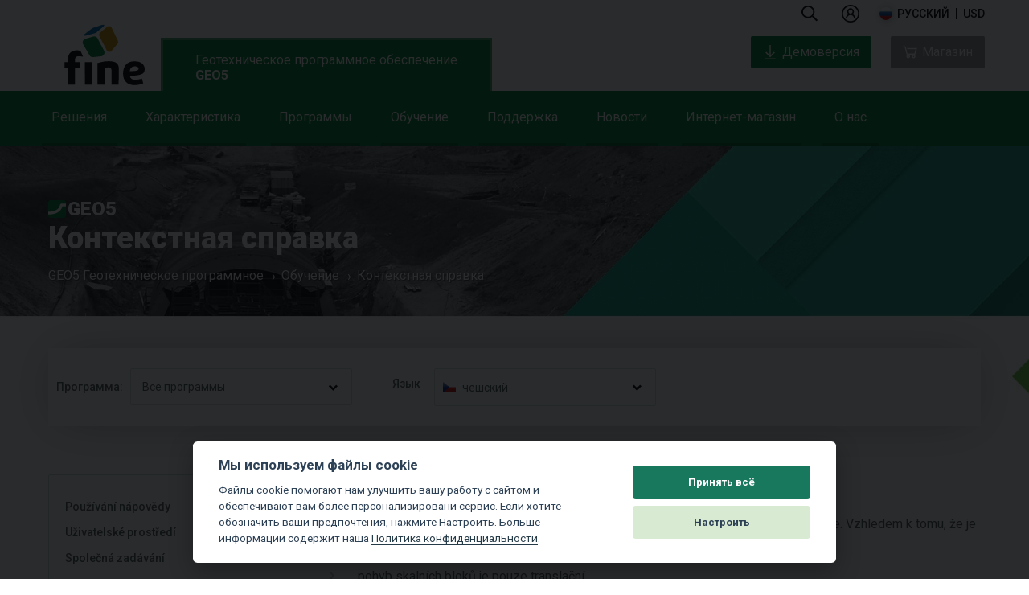

--- FILE ---
content_type: text/html; charset=UTF-8
request_url: https://www.finesoftware.ru/kontekstnaya-spravka/geo5/cs/polygonalni-smykova-plocha-02/
body_size: 43439
content:
<!doctype html>
<html class="no-js" lang="ru">
<head>
    <meta charset="utf-8">
    <meta http-equiv="X-UA-Compatible" content="IE=9">
            <meta name="viewport" content="width=device-width, initial-scale=1">
        
                    <link rel="canonical" href="https://www.fine.cz/napoveda/geo5/cs/polygonalni-smykova-plocha-02/">
    
                                        <link rel="alternate" hreflang="en" href="https://www.finesoftware.eu/help/geo5/cs/polygonalni-smykova-plocha-02/#redirect-predator-id-all" />
                                                <link rel="alternate" hreflang="cs" href="https://www.fine.cz/napoveda/geo5/cs/polygonalni-smykova-plocha-02/#redirect-predator-id-all" />
                                                <link rel="alternate" hreflang="es" href="https://www.finesoftware.es/ayuda-en-linea/geo5/cs/polygonalni-smykova-plocha-02/#redirect-predator-id-all" />
                                                <link rel="alternate" hreflang="pt" href="https://www.finesoftware.com.br/ajuda-online/geo5/cs/polygonalni-smykova-plocha-02/#redirect-predator-id-all" />
                                                <link rel="alternate" hreflang="de" href="https://www.finesoftware.de/hilfe/geo5/cs/polygonalni-smykova-plocha-02/#redirect-predator-id-all" />
                                                <link rel="alternate" hreflang="fr" href="https://www.finesoftware.fr/aide-contextuelle/geo5/cs/polygonalni-smykova-plocha-02/#redirect-predator-id-all" />
                                                <link rel="alternate" hreflang="it" href="https://www.finesoftware.it/help/geo5/cs/polygonalni-smykova-plocha-02/#redirect-predator-id-all" />
                                                <link rel="alternate" hreflang="pl" href="https://www.finesoftware.pl/pomoc/geo5/cs/polygonalni-smykova-plocha-02/#redirect-predator-id-all" />
                                                <link rel="alternate" hreflang="hr" href="https://www.finesoftware.hr/pomoc/geo5/cs/polygonalni-smykova-plocha-02/#redirect-predator-id-all" />
                                                <link rel="alternate" hreflang="hu" href="https://www.geosoftware.hu/help/geo5/cs/polygonalni-smykova-plocha-02/#redirect-predator-id-all" />
                                                <link rel="alternate" hreflang="el" href="https://www.geosoftware.gr/help/geo5/cs/polygonalni-smykova-plocha-02/#redirect-predator-id-all" />
                                                <link rel="alternate" hreflang="vi" href="https://www.finesoftware.vn/help/geo5/cs/polygonalni-smykova-plocha-02/#redirect-predator-id-all" />
                                                                    <link rel="alternate" hreflang="ch" href="https://www.geo5software.com/help/geo5/cs/polygonalni-smykova-plocha-02/#redirect-predator-id-all" />
                            <link rel="apple-touch-icon" sizes="180x180" href="/apple-touch-icon.png">
            <link rel="icon" type="image/png" sizes="32x32" href="/favicon-32x32.png">
        <link rel="icon" type="image/png" sizes="194x194" href="/favicon-194x194.png">
        <link rel="icon" type="image/png" sizes="16x16" href="/favicon-16x16.png">
        <link rel="icon" type="image/png" sizes="192x192" href="/android-chrome-192x192.png">
    <link rel="manifest" href="/site.webmanifest">
    <link rel="mask-icon" href="/safari-pinned-tab.svg" color="#17785e">
    <meta name="msapplication-TileColor" content="#17785e">
    <meta name="msapplication-TileImage" content="/mstile-144x144.png">
    <meta name="theme-color" content="#ffffff">

    <!-- <link href='//fonts.googleapis.com/css?family=Roboto:500,900,300,700,400subset=latin,latin-ext,vietnamese' rel='stylesheet' type='text/css'> -->
    <link rel="preconnect" href="//fonts.googleapis.com">
    <link rel="preconnect" href="//fonts.gstatic.com" crossorigin>
    <link href="//fonts.googleapis.com/css2?family=Roboto:wght@300;400;500;700;900&display=swap" rel="stylesheet">

        <link rel="stylesheet" type="text/css" href="//cdn.jsdelivr.net/npm/slick-carousel@1.8.1/slick/slick-theme.css"/>
    <link rel="stylesheet" type="text/css" href="//cdn.jsdelivr.net/npm/slick-carousel@1.8.1/slick/slick.css"/>
    <link rel="stylesheet" href="/public/assets/frontend/css/main.min.1762434870.css">
    <!--<link rel="stylesheet" href="/public/assets/frontend/css/main.1762434870.css">-->

    <script src="//cdnjs.cloudflare.com/ajax/libs/lazysizes/5.3.2/lazysizes.min.js" integrity="sha512-q583ppKrCRc7N5O0n2nzUiJ+suUv7Et1JGels4bXOaMFQcamPk9HjdUknZuuFjBNs7tsMuadge5k9RzdmO+1GQ==" crossorigin="anonymous" referrerpolicy="no-referrer"></script>

    <title>Polygonální smyková plocha | Skalní svah | Контекстная справка
 | GEO5</title>
    
    

            <!-- Google Tag Manager -->
        <script>
            (function(w,d,s,l,i){w[l]=w[l]||[];w[l].push({'gtm.start':
                    new Date().getTime(),event:'gtm.js'});var f=d.getElementsByTagName(s)[0],
                j=d.createElement(s),dl=l!='dataLayer'?'&l='+l:'';j.async=true;j.src=
                'https://www.googletagmanager.com/gtm.js?id='+i+dl;f.parentNode.insertBefore(j,f);
            })(window,document,'script','dataLayer','GTM-PW5ZHK');
        </script>
        <!-- End Google Tag Manager -->
    

    <style>
        .cc_div .cc-link {
            color: #253b48!important;
            font-weight: 400!important;
            border-bottom: 1px solid #253b48!important;
        }
    </style>
    <script defer src="/public/assets/frontend/js/cookieconsent.js"></script>
    <script>
        window.addEventListener('load', function () {
            // obtain cookieconsent plugin
            var cookieconsent = initCookieConsent();

            // run plugin with config object
            cookieconsent.run({
                autorun: true,
                force_consent: true ,
                current_lang: 'en',
                theme_css: '/public/assets/frontend/css/cookieconsent.css',
                autoclear_cookies: false,
                page_scripts: true,
                remove_cookie_tables: true,
                cookie_necessary_only_expiration: 10,
                gui_options: {
                    consent_modal: {
                        layout: 'cloud',               // box/cloud/bar
                        position: 'bottom center',     // bottom/middle/top + left/right/center
                        transition: 'slide',           // zoom/slide
                        swap_buttons: false ,           // enable to invert buttons

                    },
                    settings_modal: {
                        layout: 'box',                 // box/bar
                        // position: 'left',           // left/right
                        transition: 'slide'            // zoom/slide
                    }
                },

                onFirstAction: function(user_preferences, cookie){
                    // callback triggered only once
                },

                onAccept: function (cookie) {
                    // ... cookieconsent accepted
                },

                onChange: function (cookie, changed_preferences) {
                    // ... cookieconsent preferences were changed
                },
                current_lang: document.documentElement.getAttribute('lang'),
                languages: {
                    'en': {
                        consent_modal: {
                            title: 'Мы используем файлы cookie',
                            description: 'Файлы cookie помогают нам улучшить вашу работу с сайтом и обеспечивают вам более персонализированй сервис. Если хотите обозначить ваши предпочтения, нажмите Настроить. Больше информации содержит наша <a class=\"cc-link\" href=\"/geotekhnicheskikh-raschetov/privacy-policy/\">Политика конфиденциальности</a>.',
                            primary_btn: {
                                text: 'Принять всё',
                                role: 'accept_all'              // 'accept_selected' or 'accept_all'
                            },
                            secondary_btn: {
                                text: 'Настроить',
                                role: 'settings'                // 'settings' or 'accept_necessary'
                            }
                        },
                        settings_modal: {
                            title: 'Управление личными настройками',
                            save_settings_btn: 'Сохранить настройки',
                            accept_all_btn: 'Принять всё',
                            // reject_all_btn: 'Reject all',
                            cookie_table_headers: [

                            ],
                            blocks: [
                                {
                                                                        description: 'Выберите, какие файлы cookie вы хотите принимать на этом сайте.'
                                }, {
                                    title: 'Только необходимые файлы cookie',
                                    description: 'Эти файлы cookie необходимы для правильного функционирования данного веб-сайта. Без этих файлов cookie веб-сайт не работал бы должным образом.',
                                    toggle: {
                                        value: 'necessary',
                                        enabled: true,
                                        readonly: true
                                    }
                                }, {
                                    title: 'Аналитические файлы cookie',
                                    description: 'Аналитические файлы cookie собирают информацию о том, как посетители взаимодействуют с нашими веб-сайтами. Все данные анонимны и не могут быть использованы для вашей идентификации.',
                                    toggle: {
                                        value: 'analytics',
                                        enabled: false,
                                        readonly: false
                                    },
                                    cookie_table: []
                                }, {
                                    title: 'Маркетинговые файлы cookie',
                                    description: 'Файлы cookie в маркетинговых целях используются для показа персонализированной рекламы и позволяют использовать некоторые плагины для обмена в социальных сетях.',
                                    toggle: {
                                        value: 'marketing',
                                        enabled: false,
                                        readonly: false
                                    },
                                    cookie_table: []
                                }
                            ]
                        }
                    }
                }
            });
        });
    </script>

    
            <!-- Yandex.Metrika counter -->
        <script type="text/javascript" >
            (function (d, w, c) {
                (w[c] = w[c] || []).push(function() {
                    try {
                        w.yaCounter49497373 = new Ya.Metrika2({
                            id:49497373,
                            clickmap:true,
                            trackLinks:true,
                            accurateTrackBounce:true,
                            webvisor:true
                        });
                    } catch(e) { }
                });

                var n = d.getElementsByTagName("script")[0],
                    s = d.createElement("script"),
                    f = function () { n.parentNode.insertBefore(s, n); };
                s.type = "text/javascript";
                s.async = true;
                s.src = "https://mc.yandex.ru/metrika/tag.js";

                if (w.opera == "[object Opera]") {
                    d.addEventListener("DOMContentLoaded", f, false);
                } else { f(); }
            })(document, window, "yandex_metrika_callbacks2");
        </script>
        <noscript><div><img src="https://mc.yandex.ru/watch/49497373" style="position:absolute; left:-9999px;" alt="" /></div></noscript>
        <!-- /Yandex.Metrika counter -->
    
        
</head>
<body class="OnlineSupport geo5" id="OnlineSupport">
<!-- Google Tag Manager (noscript) -->
<noscript><iframe src="https://www.googletagmanager.com/ns.html?id=GTM-PW5ZHK"
height="0" width="0"style="display:none;visibility:hidden"></iframe></noscript>
<!-- End Google Tag Manager (noscript) -->
<header class="main-header" id="main-menu">
    <nav class="site-nav">
        <p class="logo">
            <a href="/"></a>
        </p>
        <ul class="menu top">
            <p class="logo logo--inner">
                <a href="/"></a>
            </p>

            <div class="menu-info">

                <li class="item search ">
                    <a href="#" class="menu-label icon icon-search" data-offset="-60" data-width="330">
                        
                        <svg width="20" viewBox="0 0 24 25" fill="none" xmlns="http://www.w3.org/2000/svg">
                            <path d="M23.8125 21.9844L18.1406 16.3125C18 16.2188 17.8594 16.125 17.7188 16.125H17.1094C18.5625 14.4375 19.5 12.1875 19.5 9.75C19.5 4.40625 15.0938 0 9.75 0C4.35938 0 0 4.40625 0 9.75C0 15.1406 4.35938 19.5 9.75 19.5C12.1875 19.5 14.3906 18.6094 16.125 17.1562V17.7656C16.125 17.9062 16.1719 18.0469 16.2656 18.1875L21.9375 23.8594C22.1719 24.0938 22.5469 24.0938 22.7344 23.8594L23.8125 22.7812C24.0469 22.5938 24.0469 22.2188 23.8125 21.9844ZM9.75 17.25C5.57812 17.25 2.25 13.9219 2.25 9.75C2.25 5.625 5.57812 2.25 9.75 2.25C13.875 2.25 17.25 5.625 17.25 9.75C17.25 13.9219 13.875 17.25 9.75 17.25Z" fill="currentColor"></path>
                        </svg>
                    </a>
                    <div class="menu search">
                        <div class="triangle"></div>
                        <span class="color"></span>
                        <div class="input">
                                                        <form id="form-search" method="get" action="/geotekhnicheskikh-raschetov/search/">
                                <input type="text" name="text" class="searchfield" placeholder="Поиск" />
                                <button type="submit" class="icon icon-search"></button>
                            </form>
                        </div>
                    </div>

                </li>


                
                    <li class="item  user " id="loginAccountArea">
                        
                            <a class="menu-label logged-out" href="/shop/login">
                                
                                <svg width="22" viewBox="0 0 26 26" fill="none" xmlns="http://www.w3.org/2000/svg">
                                    <path d="M13 0C5.83203 0 0 5.83203 0 13C0 20.168 5.83203 26 13 26C20.168 26 26 20.168 26 13C26 5.83203 20.168 0 13 0ZM13 2C19.0859 2 24 6.91406 24 13C24 19.0859 19.0859 24 13 24C6.91406 24 2 19.0859 2 13C2 6.91406 6.91406 2 13 2ZM13 5C10.25 5 8 7.25 8 10C8 11.5156 8.70703 12.8633 9.78125 13.7812C7.53125 14.9492 6 17.3008 6 20H8C8 17.2266 10.2266 15 13 15C15.7734 15 18 17.2266 18 20H20C20 17.3008 18.4688 14.9492 16.2188 13.7812C17.293 12.8633 18 11.5156 18 10C18 7.25 15.75 5 13 5ZM13 7C14.668 7 16 8.33203 16 10C16 11.668 14.668 13 13 13C11.332 13 10 11.668 10 10C10 8.33203 11.332 7 13 7Z" fill="currentColor"/>
                                </svg>

                            </a>


                                            </li>




                


                <li class="item languages icon">
                    <a href="#" class="menu-label icon icon-keyboard-arrow-down ru" data-offset="-145" data-width="295">
                        русский                    </a>
                    <div class="menu languages">
                        <div class="triangle" data-offset="-110"></div>
                        <span class="color"></span>
                        <ul>

                                                            
                                <li>
                                    <a href="https://www.finesoftware.eu/help/geo5/cs/polygonalni-smykova-plocha-02/#redirect-predator-id-all" title="Online Help" class="languageMenu en" hreflang="en">
                                        english                                    </a>
                                </li>
                                                            
                                <li>
                                    <a href="https://www.fine.cz/napoveda/geo5/cs/polygonalni-smykova-plocha-02/#redirect-predator-id-all" title="Online nápověda" class="languageMenu cs" hreflang="cs">
                                        česky                                    </a>
                                </li>
                                                            
                                <li>
                                    <a href="https://www.finesoftware.es/ayuda-en-linea/geo5/cs/polygonalni-smykova-plocha-02/#redirect-predator-id-all" title="Ayuda en línea" class="languageMenu es" hreflang="es">
                                        español                                    </a>
                                </li>
                                                            
                                <li>
                                    <a href="https://www.finesoftware.com.br/ajuda-online/geo5/cs/polygonalni-smykova-plocha-02/#redirect-predator-id-all" title="Ajuda Online
" class="languageMenu pt" hreflang="pt">
                                        português                                    </a>
                                </li>
                                                            
                                <li>
                                    <a href="https://www.finesoftware.de/hilfe/geo5/cs/polygonalni-smykova-plocha-02/#redirect-predator-id-all" title="Online Hilfe
" class="languageMenu de" hreflang="de">
                                        deutsch                                    </a>
                                </li>
                                                            
                                <li>
                                    <a href="https://www.finesoftware.fr/aide-contextuelle/geo5/cs/polygonalni-smykova-plocha-02/#redirect-predator-id-all" title="Aide contextuelle" class="languageMenu fr" hreflang="fr">
                                        français                                    </a>
                                </li>
                                                            
                                <li>
                                    <a href="https://www.finesoftware.it/help/geo5/cs/polygonalni-smykova-plocha-02/#redirect-predator-id-all" title="Guida Online

" class="languageMenu it" hreflang="it">
                                        italiano                                    </a>
                                </li>
                                                            
                                <li>
                                    <a href="https://www.finesoftware.pl/pomoc/geo5/cs/polygonalni-smykova-plocha-02/#redirect-predator-id-all" title="Pomoc online
" class="languageMenu pl" hreflang="pl">
                                        polski                                    </a>
                                </li>
                                                            
                                <li>
                                    <a href="https://www.finesoftware.hr/pomoc/geo5/cs/polygonalni-smykova-plocha-02/#redirect-predator-id-all" title="Online pomoć
" class="languageMenu hr" hreflang="hr">
                                        hrvatski                                    </a>
                                </li>
                                                            
                                <li>
                                    <a href="https://www.geosoftware.hu/help/geo5/cs/polygonalni-smykova-plocha-02/#redirect-predator-id-all" title="Online Súgó
" class="languageMenu hu" hreflang="hu">
                                        magyar                                    </a>
                                </li>
                                                            
                                <li>
                                    <a href="https://www.geosoftware.gr/help/geo5/cs/polygonalni-smykova-plocha-02/#redirect-predator-id-all" title="Online Βοήθεια
" class="languageMenu el" hreflang="el">
                                        ελληνικά                                    </a>
                                </li>
                                                            
                                <li>
                                    <a href="https://www.finesoftware.vn/help/geo5/cs/polygonalni-smykova-plocha-02/#redirect-predator-id-all" title="Hướng dẫn trực tuyến
" class="languageMenu vi" hreflang="vi">
                                        Tiếng Việt                                    </a>
                                </li>
                                                            
                                <li>
                                    <a href="https://www.finesoftware.ru/kontekstnaya-spravka/geo5/cs/polygonalni-smykova-plocha-02/#redirect-predator-id-all" title="Контекстная справка
" class="languageMenu ru" hreflang="ru">
                                        русский                                    </a>
                                </li>
                                                            
                                <li>
                                    <a href="https://www.geo5software.com/help/geo5/cs/polygonalni-smykova-plocha-02/#redirect-predator-id-all" title="在线帮助" class="languageMenu ch" hreflang="ch">
                                        中文                                    </a>
                                </li>
                            
                            <div class="clear"></div>

                        </ul>
                    </div>

                </li>
                <li class="item currency">
                    <a href="#" class="menu-label " data-offset="-60" data-width="120">
                        <span class="mobile-text">Currency </span>
                        <div class="selectedCurrency" id="selectedCurrency">USD</div>
                    </a>
                    <div class="menu currency">
                        <div class="triangle" data-offset="-10"></div>
                        <span class="color"></span>
                        <ul>
                                                            <li>
                                    <a href="?selected_currency=USD" title="" class="currencyItem" data-currency="USD">
                                        USD                                    </a>
                                </li>
                            
                            <li class="spacer"></li>

                            <div class="clear"></div>
                        </ul>
                    </div>

                </li>
            </div>

            <div class="menu-tabs" >
                <ul class="menu-tab" id="menu-tab-geo5">
                    <li class="item bottom geo5 ">
                        <a href="/geotekhnicheskikh-raschetov/" class="menu-label--style menu-label--main">
                            Геотехническое программное обеспечение <span>GEO5</span>                        </a>
                        <div class="menu-tab--wrapper">
                            <div class="menu-tab--container">
                                <ul class="menu-tab--list">
                                    <li class="item bottom solutions">
                                        <a href="/geotekhnicheskikh-raschetov/resheniya/" class="menu-label"
                                           data-offset="50"
                                           data-width="350">
                                            Решения                                            <span class="blank-spacer">&nbsp;</span>
                                        </a>
                                        <div class="menu solutions" >
                                            <div class="triangle"></div>
                                            <span class="color"></span>

                                            <ul class='programs simple'>
                                                                                                    <li>
                                                        <a href="/geotekhnicheskikh-raschetov/resheniya/raschety-ustojjchivosti/">Расчет устойчивости</a>
                                                    </li>
                                                                                                    <li>
                                                        <a href="/geotekhnicheskikh-raschetov/resheniya/ograzhdenie-kotlovanov/">Проектирование ограждающих конструкций</a>
                                                    </li>
                                                                                                    <li>
                                                        <a href="/geotekhnicheskikh-raschetov/resheniya/steny-i-opornye-konstruktsii/">Проектирование подпорных стен</a>
                                                    </li>
                                                                                                    <li>
                                                        <a href="/geotekhnicheskikh-raschetov/resheniya/fundamenty-melkogo-zalozheniya/">Фундаменты мелкого заложения</a>
                                                    </li>
                                                                                                    <li>
                                                        <a href="/geotekhnicheskikh-raschetov/resheniya/fundamenty-glubokogo-zalozheniya/">Свайные фундаменты</a>
                                                    </li>
                                                                                                    <li>
                                                        <a href="/geotekhnicheskikh-raschetov/resheniya/osadka/">Расчет осадки</a>
                                                    </li>
                                                                                                    <li>
                                                        <a href="/geotekhnicheskikh-raschetov/resheniya/tonneli-i-shakhty/">Тоннели и шахты</a>
                                                    </li>
                                                                                                    <li>
                                                        <a href="/geotekhnicheskikh-raschetov/resheniya/geologicheskoye-modelirovaniye/">Геологическое моделирование</a>
                                                    </li>
                                                                                                    <li>
                                                        <a href="/geotekhnicheskikh-raschetov/resheniya/inzhenerno-geologicheskiye-izyskaniya/">Инженерно-геологические изыскания</a>
                                                    </li>
                                                                                            </ul>
                                            <div class="clear"></div>
                                        </div>
                                        <span class="color"></span>
                                        <div class="clear"></div>

                                    </li>
                                    <li class="item bottom features">
                                        <a href="/geotekhnicheskikh-raschetov/kharakteristika/" class="menu-label" data-offset="55" data-width="350">
                                            Характеристика                                            <span class="blank-spacer">&nbsp;</span>
                                        </a>
                                        <div class="menu features" >
                                            <div class="triangle"></div>
                                            <span class="color"></span>

                                            <ul class='programs simple'>

                                                                                                    <li>
                                                        <a href="/geotekhnicheskikh-raschetov/kharakteristika/polzovatelskiy-interfeys/">Пользовательский интерфейс</a>
                                                    </li>
                                                                                                    <li>
                                                        <a href="/geotekhnicheskikh-raschetov/kharakteristika/kompleksnoye-resheniye/">Комплексное решение</a>
                                                    </li>
                                                                                                    <li>
                                                        <a href="/geotekhnicheskikh-raschetov/kharakteristika/podderzhivayemyye-standarty/">Поддерживаемые стандарты</a>
                                                    </li>
                                                                                                    <li>
                                                        <a href="/geotekhnicheskikh-raschetov/kharakteristika/rezultaty-raschetov/">Результаты расчетов

</a>
                                                    </li>
                                                                                                    <li>
                                                        <a href="/geotekhnicheskikh-raschetov/kharakteristika/shablony-dlya-vvoda-dannykh-i-zhurnala-otcheta/">Шаблоны для ввода данных и журнала отчета </a>
                                                    </li>
                                                                                                    <li>
                                                        <a href="/geotekhnicheskikh-raschetov/kharakteristika/import-eksport/">Импорт, экспорт</a>
                                                    </li>
                                                                                                    <li>
                                                        <a href="/geotekhnicheskikh-raschetov/kharakteristika/sbor-dannykh/">Сбор Данных
</a>
                                                    </li>
                                                                                                    <li>
                                                        <a href="/geotekhnicheskikh-raschetov/kharakteristika/geo5-i-bim-dlya-geotekhniki/">BIM для геотехники</a>
                                                    </li>
                                                                                                    <li>
                                                        <a href="/geotekhnicheskikh-raschetov/kharakteristika/katalogi-proizvoditeley/">Каталоги производителей</a>
                                                    </li>
                                                                                            </ul>


                                        </div>
                                        <span class="color"></span>
                                        <div class="clear"></div>
                                    </li>
                                    <li class="item bottom products-geo5">
                                        <a href="/geotekhnicheskikh-raschetov/programs/" class="menu-label"
                                           data-offset="160"
                                           data-width="1024">
                                            Программы                                            <span class="blank-spacer">&nbsp;</span>
                                        </a>
                                        <div class="menu products-geo5">
                                            <div class="triangle"></div>
                                            <span class="color"></span>
                                            <ul class='programs simple fourcolumns'>                                                <li>
                                                    <a href="/geotekhnicheskikh-raschetov/drawing-editor/">
                                                        Drawing Editor                                                    </a>
                                                </li>
                                                                                                <li>
                                                    <a href="/geotekhnicheskikh-raschetov/data-collector/">
                                                        Data Collector (Приложение)                                                    </a>
                                                </li>
                                                                                                <li>
                                                    <a href="/geotekhnicheskikh-raschetov/armirovannaya-stena/">
                                                        Армированная стена                                                    </a>
                                                </li>
                                                                                                <li>
                                                    <a href="/geotekhnicheskikh-raschetov/armirovannye-nasypi/">
                                                        Армированные насыпи                                                    </a>
                                                </li>
                                                                                                <li>
                                                    <a href="/geotekhnicheskikh-raschetov/balka/">
                                                        Балка                                                    </a>
                                                </li>
                                                                                                <li>
                                                    <a href="/geotekhnicheskikh-raschetov/vyrabotka/">
                                                        Выработка                                                    </a>
                                                </li>
                                                                                                <li>
                                                    <a href="/geotekhnicheskikh-raschetov/gabion/">
                                                        Габион                                                    </a>
                                                </li>
                                                                                                <li>
                                                    <a href="/geotekhnicheskikh-raschetov/gravitatsionnaya-stena/">
                                                        Гравитационная стена                                                    </a>
                                                </li>
                                                                                                <li>
                                                    <a href="/geotekhnicheskikh-raschetov/davlenie-grunta/">
                                                        Давление грунта                                                    </a>
                                                </li>
                                                                                                <li>
                                                    <a href="/geotekhnicheskikh-raschetov/kust-svay/">
                                                        Куст свай                                                    </a>
                                                </li>
                                                </ul><ul class='programs simple fourcolumns'>                                                <li>
                                                    <a href="/geotekhnicheskikh-raschetov/laboratoriya/">
                                                        Лаборатория                                                    </a>
                                                </li>
                                                                                                <li>
                                                    <a href="/geotekhnicheskikh-raschetov/mikrosvaya/">
                                                        Микросвая                                                    </a>
                                                </li>
                                                                                                <li>
                                                    <a href="/geotekhnicheskikh-raschetov/mke/">
                                                        МКЭ                                                    </a>
                                                </li>
                                                                                                <li>
                                                    <a href="/geotekhnicheskikh-raschetov/mke-zemletryaseniye/">
                                                        МКЭ – Землетрясение                                                    </a>
                                                </li>
                                                                                                <li>
                                                    <a href="/geotekhnicheskikh-raschetov/mke-konsolidatsiya/">
                                                        МКЭ – Консолидация                                                      </a>
                                                </li>
                                                                                                <li>
                                                    <a href="/geotekhnicheskikh-raschetov/mke-tonnel/">
                                                        МКЭ – Тоннель                                                    </a>
                                                </li>
                                                                                                <li>
                                                    <a href="/geotekhnicheskikh-raschetov/mke-filtratsiya-gruntovoy-vody/">
                                                        МКЭ – Фильтрация                                                    </a>
                                                </li>
                                                                                                <li>
                                                    <a href="/geotekhnicheskikh-raschetov/nagelnoe-kreplenie/">
                                                        Нагельное крепление                                                    </a>
                                                </li>
                                                                                                <li>
                                                    <a href="/geotekhnicheskikh-raschetov/oblako-tochek/">
                                                        Облако Tочек                                                     </a>
                                                </li>
                                                                                                <li>
                                                    <a href="/geotekhnicheskikh-raschetov/ograzhdeniya-kotlovanov-analiz/">
                                                        Ограждения котлованов - анализ                                                    </a>
                                                </li>
                                                </ul><ul class='programs simple fourcolumns'>                                                <li>
                                                    <a href="/geotekhnicheskikh-raschetov/ograzhdeniya-kotlovanov-proekt/">
                                                        Ограждения котлованов - проект                                                    </a>
                                                </li>
                                                                                                <li>
                                                    <a href="/geotekhnicheskikh-raschetov/osadka/">
                                                        Осадка                                                    </a>
                                                </li>
                                                                                                <li>
                                                    <a href="/geotekhnicheskikh-raschetov/otdelnye-fundamenty/">
                                                        Отдельные фундаменты                                                    </a>
                                                </li>
                                                                                                <li>
                                                    <a href="/geotekhnicheskikh-raschetov/otdelnye-fundamenty-cpt/">
                                                        Отдельные фундаменты CPT                                                    </a>
                                                </li>
                                                                                                <li>
                                                    <a href="/geotekhnicheskikh-raschetov/plita/">
                                                        Плита                                                    </a>
                                                </li>
                                                                                                <li>
                                                    <a href="/geotekhnicheskikh-raschetov/sbornaya-stena/">
                                                        Сборная стена                                                    </a>
                                                </li>
                                                                                                <li>
                                                    <a href="/geotekhnicheskikh-raschetov/svai/">
                                                        Сваи                                                    </a>
                                                </li>
                                                                                                <li>
                                                    <a href="/geotekhnicheskikh-raschetov/svaya-cpt/">
                                                        Свая CPT                                                    </a>
                                                </li>
                                                                                                <li>
                                                    <a href="/geotekhnicheskikh-raschetov/skalnyy-otkos/">
                                                        Скальный откос                                                    </a>
                                                </li>
                                                                                                <li>
                                                    <a href="/geotekhnicheskikh-raschetov/stabiliziruyushchaya-svaya/">
                                                        Стабилизирующая свая                                                    </a>
                                                </li>
                                                </ul><ul class='programs simple fourcolumns'>                                                <li>
                                                    <a href="/geotekhnicheskikh-raschetov/redi-rock-wall/">
                                                        Стена Redi-Rock                                                    </a>
                                                </li>
                                                                                                <li>
                                                    <a href="/geotekhnicheskikh-raschetov/stratigrafiya/">
                                                        Стратиграфия                                                    </a>
                                                </li>
                                                                                                <li>
                                                    <a href="/geotekhnicheskikh-raschetov/stratigrafiya-zemlyanyye-raboty/">
                                                        Стратиграфия – Земляные работы                                                    </a>
                                                </li>
                                                                                                <li>
                                                    <a href="/geotekhnicheskikh-raschetov/stratigrafiya-secheniya/">
                                                        Стратиграфия – Разрезы                                                    </a>
                                                </li>
                                                                                                <li>
                                                    <a href="/geotekhnicheskikh-raschetov/stratigrafiya-tablicy/">
                                                        Стратиграфия – Таблицы                                                    </a>
                                                </li>
                                                                                                <li>
                                                    <a href="/geotekhnicheskikh-raschetov/ugolkovaya-stena/">
                                                        Уголковая стена                                                    </a>
                                                </li>
                                                                                                <li>
                                                    <a href="/geotekhnicheskikh-raschetov/ustoy/">
                                                        Устой                                                    </a>
                                                </li>
                                                                                                <li>
                                                    <a href="/geotekhnicheskikh-raschetov/ustoychivost-otkosa/">
                                                        Устойчивость откоса                                                    </a>
                                                </li>
                                                                                                <li>
                                                    <a href="/geotekhnicheskikh-raschetov/ustoychivost-otkosa-filtratsiya/">
                                                        Устойчивость откоса – Фильтрация                                                    </a>
                                                </li>
                                                                                                <li>
                                                    <a href="/geotekhnicheskikh-raschetov/shakhta/">
                                                        Шахта                                                     </a>
                                                </li>
                                                </ul>                                            <div class="clear"></div>
                                        </div>
                                        <span class="color"></span>
                                        <div class="clear"></div>
                                    </li>
                                    <li class="item bottom learning">
                                        <a href="/geotekhnicheskikh-raschetov/learning/" class="menu-label" data-offset="50" data-width="350">
                                            Обучение                                            <span class="blank-spacer">&nbsp;</span>
                                        </a>
                                        <div class="menu learning">
                                            <div class="triangle" data-offset="35"></div>
                                            <span class="color"></span>

                                            <ul class="programs simple">
                                                                                                                                                            <li>
                                                            <a href="/geotekhnicheskikh-raschetov/video-uroki/">Видеоуроки
</a>
                                                        </li>
                                                                                                                                                                                                                <li>
                                                            <a href="/geotekhnicheskikh-raschetov/teoreticheskie-rukovodstva/">Технические руководства
</a>
                                                        </li>
                                                                                                                                                                                                                <li>
                                                            <a href="/kontekstnaya-spravka/">Контекстная справка

</a>
                                                        </li>
                                                                                                                                                                                                                <li>
                                                            <a href="/geotekhnicheskikh-raschetov/terminologiya/">Терминология</a>
                                                        </li>
                                                                                                                                                                                                                <li>
                                                            <a href="/geotekhnicheskikh-raschetov/obrazovatelnyy-paket/">Получите Образовательный пакет</a>
                                                        </li>
                                                                                                                                                                                                                                                                                                                    <li>
                                                            <a href="/geotekhnicheskikh-raschetov/individualnoye-obucheniye/">Индивидуальное обучение</a>
                                                        </li>
                                                                                                                                                    <div class="clear"></div>
                                            </ul>

                                        </div>
                                        <span class="color"></span>
                                    </li>

                                    <li class="item bottom support-geo5">
                                        <a href="/geotekhnicheskikh-raschetov/podderzhka/" class="menu-label"
                                           data-offset="50"
                                           data-width="350">

                                            Поддержка                                            <span class="blank-spacer">&nbsp;</span>
                                        </a>
                                        <div class="menu support-geo5" >
                                            <div class="triangle"></div>
                                            <span class="color"></span>
                                            <ul class='programs simple'>
                                                                                                    <li>
                                                        <a href="/geotekhnicheskikh-raschetov/obratites-k-podderzhe/">Обратитесь к поддержке</a>
                                                    </li>
                                                                                                    <li>
                                                        <a href="/geotekhnicheskikh-raschetov/ustanovka/">GEO5 установка</a>
                                                    </li>
                                                                                                    <li>
                                                        <a href="/geotekhnicheskikh-raschetov/demo-versiya/">Демоверсия</a>
                                                    </li>
                                                                                                    <li>
                                                        <a href="/geotekhnicheskikh-raschetov/skachat/apparatnye-klyuchi/">Издание 2024 и старше</a>
                                                    </li>
                                                                                            </ul>
                                            <div class="clear"></div>
                                        </div>
                                        <span class="color"></span>
                                    </li>
                                    <li class="item bottom news-geo5">
                                        <a href="/geotekhnicheskikh-raschetov/novosti/" class="menu-label"
                                           data-offset="50"
                                           data-width="350">

                                            Новости                                            <span class="blank-spacer">&nbsp;</span>
                                        </a>
                                        <div class="menu news-geo5" >
                                            <div class="triangle"></div>
                                            <span class="color"></span>
                                            <ul class='programs simple'>
                                                                                                    <li>
                                                        <a href="/geotekhnicheskikh-raschetov/fine-vestnik/">Fine Вестник</a>
                                                    </li>
                                                                                                    <li>
                                                        <a href="/geotekhnicheskikh-raschetov/versii/">Версии</a>
                                                    </li>
                                                                                                    <li>
                                                        <a href="/geotekhnicheskikh-raschetov/sobytiya/">События</a>
                                                    </li>
                                                                                                    <li>
                                                        <a href="/geotekhnicheskikh-raschetov/drugiye-novosti/">Другие новости</a>
                                                    </li>
                                                                                            </ul>
                                            <div class="clear"></div>
                                        </div>
                                        <span class="color"></span>
                                    </li>
                                    <li class="item bottom shop-geo5">
                                        <a href="/geotekhnicheskikh-raschetov/shop/" class="menu-label"
                                           data-offset="50"
                                           data-width="350">
                                            Интернет-магазин                                            <span class="blank-spacer">&nbsp;</span>
                                        </a>
                                        <div class="menu shop-geo5" >
                                            <div class="triangle"></div>
                                            <span class="color"></span>
                                            <ul class='programs simple'>
                                                                                                                                                        <li>
                                                        <a href="/shop/">Интернет-магазин</a>
                                                    </li>
                                                                                                                                                                                                            <li>
                                                        <a href="/geotekhnicheskikh-raschetov/prays-list/">Прайс-лист</a>
                                                    </li>
                                                                                                                                                                                                            <li>
                                                        <a href="/geotekhnicheskikh-raschetov/pakety/paket-professional/">Пакеты</a>
                                                    </li>
                                                                                                                                                                                                            <li>
                                                        <a href="/geotekhnicheskikh-raschetov/podpiska/">Подписка</a>
                                                    </li>
                                                                                                                                                                                                            <li>
                                                        <a href="/geotekhnicheskikh-raschetov/litsenziya/">Лицензии</a>
                                                    </li>
                                                                                                                                                                                                            <li>
                                                        <a href="/geotekhnicheskikh-raschetov/kak-kupit/">Как купить</a>
                                                    </li>
                                                                                                                                                </ul>

                                            <div class="clear"></div>
                                        </div>
                                        <span class="color"></span>
                                    </li>
                                    <li class="item bottom about-geo5">
                                        <a href="/geotekhnicheskikh-raschetov/o-nas/" class="menu-label"
                                           data-offset="50"
                                           data-width="350">
                                            О нас                                            <span class="blank-spacer">&nbsp;</span>
                                        </a>
                                        <div class="menu about-geo5" >
                                            <div class="triangle"></div>
                                            <span class="color"></span>
                                            <ul class='programs simple'>
                                                                                                    <li>
                                                        <a href="/geotekhnicheskikh-raschetov/kontakty/">Контакты</a>
                                                    </li>
                                                                                                    <li>
                                                        <a href="/geotekhnicheskikh-raschetov/dilery/">Дилеры</a>
                                                    </li>
                                                                                                    <li>
                                                        <a href="/geotekhnicheskikh-raschetov/nashi-klienty/">Наши клиенты</a>
                                                    </li>
                                                                                                    <li>
                                                        <a href="/geotekhnicheskikh-raschetov/galereya-proektov/">Галерея проектов</a>
                                                    </li>
                                                                                                    <li>
                                                        <a href="/geotekhnicheskikh-raschetov/time-line/">История компании Fine</a>
                                                    </li>
                                                                                            </ul>

                                            <div class="clear"></div>
                                        </div>
                                        <span class="color"></span>
                                    </li>
                                </ul>
                            </div>
                        </div>
                    </li>
                </ul>

                
            </div>
            <div class="menu-right">

                <a href="/geotekhnicheskikh-raschetov/demo-versiya/" class="btn btn-header btn-header--green">
                    <svg width="18" height="24" viewBox="0 0 18 24" fill="none" xmlns="http://www.w3.org/2000/svg">
                        <path d="M8 0V16.5625L2.71875 11.2812L1.28125 12.7188L8.28125 19.7188L9 20.4062L9.71875 19.7188L16.7188 12.7188L15.2812 11.2812L10 16.5625V0H8ZM0 22V24H18V22H0Z" fill="currentColor"/>
                    </svg>
                    Демоверсия                </a>

                <div id='cartDropdown' class="extra-links__user item cart"  data-currency="USD" data-api-url="/shop/">
                    <div class="menu-label " data-offset="-194" data-width="340">
                        <div  data-width="330" >
                                                        <a id="cartApiUrl"  href="/shop/" class="btn btn-header btn-header--grey" >
                                <svg width="24" height="20" viewBox="0 0 24 20" fill="none" xmlns="http://www.w3.org/2000/svg">
                                    <path d="M1 0C0.449219 0 0 0.449219 0 1C0 1.55078 0.449219 2 1 2H3.21875L5.84375 12.5C6.06641 13.3906 6.86328 14 7.78125 14H19.25C20.1523 14 20.918 13.4023 21.1562 12.5312L23.75 3H7L7.5 5H21.1562L19.25 12H7.78125L5.15625 1.5C4.93359 0.609375 4.13672 0 3.21875 0H1ZM18 14C16.3555 14 15 15.3555 15 17C15 18.6445 16.3555 20 18 20C19.6445 20 21 18.6445 21 17C21 15.3555 19.6445 14 18 14ZM9 14C7.35547 14 6 15.3555 6 17C6 18.6445 7.35547 20 9 20C10.6445 20 12 18.6445 12 17C12 15.3555 10.6445 14 9 14ZM9 16C9.5625 16 10 16.4375 10 17C10 17.5625 9.5625 18 9 18C8.4375 18 8 17.5625 8 17C8 16.4375 8.4375 16 9 16ZM18 16C18.5625 16 19 16.4375 19 17C19 17.5625 18.5625 18 18 18C17.4375 18 17 17.5625 17 17C17 16.4375 17.4375 16 18 16Z" fill="currentColor"/>
                                </svg>
                                <div class="cartCount">0</div>
                                Магазин                            </a>


                            <div class="menu cart" >
                                <div class="triangle" data-offset="-30" ></div>
                                <span class="color"></span>
                                <p class="emptycart">Корзина пуста
</p>
                                <ul class="cart-items hidden"></ul>
                                <div class="menu--footer">
                                    <div class="hidden empty-cart">
                                        <a class="emptyCartButton" href="/shop/empty-cart" >Empty cart</a>
                                    </div>
                                    <div class="hidden order button-link">
                                        <a href="/shop/">Order products</a>
                                    </div>
                                </div>
                            </div>
                            
                        </div>
                    </div>
                </div>

            </div>

        </ul>
        <div id="menushaker"></div>
    </nav>
    <nav id="my-mobile-search">
        <div class="item search icon icon-search">
            <div class="menu search">
                <div class="triangle"></div>
                <span class="color"></span>
                <div class="input">
                    <form method="get" action="/geotekhnicheskikh-raschetov/search/">
                        <input type="text" name="text" placeholder="Поиск" />
                        <button type="submit" class="icon icon-search"></button>
                    </form>
                </div>
            </div>
            <span class="color"></span>
        </div>
    </nav>
    <div class="clear"></div>
    <div class="quicknav-mobile">
        <a href="/geotechnical-software">
            <img src="/public/assets/frontend/img/geo5-icon.svg" height="44" width="44">
            <h2>GEO5</h2>
        </a>
        <a href="/structural-analyses">
            <img src="/public/assets/frontend/img/finec-icon.svg" height="44" width="44">
            <h2>FINEC</h2>
        </a>
        <a href="/roof-truss-design">
            <img src="/public/assets/frontend/img/truss4-icon.svg" height="44" width="44">
            <h2>TRUSS4</h2>
        </a>
    </div>
</header>

<div class="content "> <!-- CONTENT STARTS HERE -->
    <div class="message">
        <div class="message-inner" style="display: none">
            <p class="message_1">
                Линк Вам отправлен на  email.
            </p>
            <p class="message_0">
                К сожалению не удалось отправить  линк на Ваш э-адрес. Просим проверить Вашу электронную почту.            </p>
            <p class="message_2">
                Missing captcha code. Please check whether your browser is not blocking reCAPTCHA.            </p>
            <p class="message_3">
                Invalid captcha code. Please try again.            </p>
            <a href="#" class="icon icon-close"></a>
        </div>
    </div>
    <section class="mobile-header">
        <p class="logo">
            <a href="/"></a>
        </p>
        <div class="mobile-menu mobile--main">
            <a href="#my-mobile-menu" class="icon icon-mobile-menu-2"></a>
        </div>
        <div class="mobile-menu mobile--cart" id="mobileCart">
            <a href="/shop/" class="icon icon-cart">
                <svg width="23" role="img" xmlns="http://www.w3.org/2000/svg" viewBox="0 0 576 512"><path fill="currentColor" d="M551.991 64H144.28l-8.726-44.608C133.35 8.128 123.478 0 112 0H12C5.373 0 0 5.373 0 12v24c0 6.627 5.373 12 12 12h80.24l69.594 355.701C150.796 415.201 144 430.802 144 448c0 35.346 28.654 64 64 64s64-28.654 64-64a63.681 63.681 0 0 0-8.583-32h145.167a63.681 63.681 0 0 0-8.583 32c0 35.346 28.654 64 64 64 35.346 0 64-28.654 64-64 0-18.136-7.556-34.496-19.676-46.142l1.035-4.757c3.254-14.96-8.142-29.101-23.452-29.101H203.76l-9.39-48h312.405c11.29 0 21.054-7.869 23.452-18.902l45.216-208C578.695 78.139 567.299 64 551.991 64zM208 472c-13.234 0-24-10.766-24-24s10.766-24 24-24 24 10.766 24 24-10.766 24-24 24zm256 0c-13.234 0-24-10.766-24-24s10.766-24 24-24 24 10.766 24 24-10.766 24-24 24zm23.438-200H184.98l-31.31-160h368.548l-34.78 160z"></path></svg>
                <div class="cartCount">0</div>
            </a>
            <div class="menu cart hidden" >
                <div class="triangle" data-offset="-30" ></div>
                <span class="color"></span>
                <p class="emptycart">Корзина пуста
</p>
                <ul class="cart-items hidden"></ul>
                <div class="menu--footer">
                    <div class="hidden empty-cart">
                        <a class="emptyCartButton"  href="/shop/empty-cart" >Empty cart</a>
                    </div>
                    <div class="hidden order button-link">
                        <a href="/shop/">Order products</a>
                    </div>
                </div>
            </div>
        </div>
        <div class="mobile-menu mobile--login" id="mobileLoginUserLogo">
                            <a href="/shop/login" class="icon icon-user">
                    <svg width="22" style="position:relative;top:2px" xmlns="http://www.w3.org/2000/svg" viewBox="0 0 512 512"><path fill="currentColor" d="M384 336c-40.6 0-47.6-1.5-72.2 6.8-17.5 5.9-36.3 9.2-55.8 9.2s-38.3-3.3-55.8-9.2c-24.6-8.3-31.5-6.8-72.2-6.8C57.3 336 0 393.3 0 464v16c0 17.7 14.3 32 32 32h448c17.7 0 32-14.3 32-32v-16c0-70.7-57.3-128-128-128zm80 128H48c0-21.4 8.3-41.5 23.4-56.6C86.5 392.3 106.6 384 128 384c41.1 0 41-1.1 56.8 4.2 23 7.8 47 11.8 71.2 11.8 24.2 0 48.2-4 71.2-11.8 15.8-5.4 15.7-4.2 56.8-4.2 44.1 0 80 35.9 80 80zM256 320c88.4 0 160-71.6 160-160S344.4 0 256 0 96 71.6 96 160s71.6 160 160 160zm0-272c61.8 0 112 50.2 112 112s-50.2 112-112 112-112-50.2-112-112S194.2 48 256 48z"></path></svg>
                </a>
                    </div>
        <div class="mobile-menu mobile--search">
            <a href="#my-mobile-search" class="icon icon-search">
                <i></i>
            </a>
        </div>

        <div class="clear"></div>
    </section>

    <section class="header-title header-title__support header-help">
        <div class="wrapper">
            <div class="title-holder">
                <img src="/public/assets/frontend/img/geo5-icon.svg" height="22" width="22">
                <h2>GEO5</h2>
                <h1>Контекстная справка
</h1>
                <div class="breadcrumb-top"><section class="section-breadcrumbs" id="navigation">
    <div class="wrapper">
        <ul>
                                                                                                                <li>
                            <a href="/geotekhnicheskikh-raschetov/">
                                GEO5 Геотехническое программное                            </a>
                        </li>
                                                                                <li>
                            <a href="/geotekhnicheskikh-raschetov/learning/">
                                Обучение                            </a>
                        </li>
                                                                                <li>
                            <span>
                                Контекстная справка
                            </span>
                        </li>
                                                        </ul>
    </div>
</section>
</div>
            </div>
            <section class="support-menu-mobile help-menu-mobile">
                <a href="#my-support-menu">Tree</a>
            </section>
            <section class="support-menu-mobile help-menu-settings">
                <a class="settings-anchor">Settings</a>
            </section>

        </div>
    </section>

    <div class="wrapper">
        <section class="support-products filters">
            <form action="" method="post" class="form-help">

                <div class="support-products-column">
                    <span class="support-products-label">
                        Программа:                    </span>
                    <div class="select">
                        <select name="predatorId" id="form-help-program" data-action="submit">
                                                            <option value="all" selected>
                                    Все программы                                </option>
                                                            <option value="drawingeditor">
                                    Drawing Editor                                </option>
                                                            <option value="masonrywall">
                                    Армированная стена                                </option>
                                                            <option value="msewall">
                                    Армированные насыпи                                </option>
                                                            <option value="beam">
                                    Балка                                </option>
                                                            <option value="groundloss">
                                    Выработка                                </option>
                                                            <option value="gabion">
                                    Габион                                </option>
                                                            <option value="gravitywall">
                                    Гравитационная стена                                </option>
                                                            <option value="earthpressure">
                                    Давление грунта                                </option>
                                                            <option value="pilegroup">
                                    Куст свай                                </option>
                                                            <option value="laboratory">
                                    Лаборатория                                </option>
                                                            <option value="micropile">
                                    Микросвая                                </option>
                                                            <option value="geofem">
                                    МКЭ                                </option>
                                                            <option value="nailedslopes">
                                    Нагельное крепление                                </option>
                                                            <option value="pointcloud">
                                    Облако Tочек                                 </option>
                                                            <option value="sheetingcheck">
                                    Ограждения котлованов - анализ                                </option>
                                                            <option value="sheetingdesign">
                                    Ограждения котлованов - проект                                </option>
                                                            <option value="settlement">
                                    Осадка                                </option>
                                                            <option value="spreadfooting">
                                    Отдельные фундаменты                                </option>
                                                            <option value="spreadfootingcpt">
                                    Отдельные фундаменты CPT                                </option>
                                                            <option value="plate">
                                    Плита                                </option>
                                                            <option value="terrain">
                                    Рельеф                                </option>
                                                            <option value="blockwall">
                                    Сборная стена                                </option>
                                                            <option value="piles">
                                    Сваи                                </option>
                                                            <option value="pilescpt">
                                    Свая CPT                                </option>
                                                            <option value="rockstability">
                                    Скальный откос                                </option>
                                                            <option value="antislidepile">
                                    Стабилизирующая свая                                </option>
                                                            <option value="redirockwall">
                                    Стена Redi-Rock                                </option>
                                                            <option value="stratigraphy">
                                    Стратиграфия                                </option>
                                                            <option value="cantileverwall">
                                    Уголковая стена                                </option>
                                                            <option value="abutment">
                                    Устой                                </option>
                                                            <option value="slopestability">
                                    Устойчивость откоса                                </option>
                                                            <option value="shaft">
                                    Шахта                                 </option>
                                                    </select>
                    </div>
                </div>
                <div class="support-products-column">
                    <span class="support-products-label  support-products-label__program">
                        Язык                    </span>
                    <div class="select language">
                        <select name="langId" data-action="submit" id="form-help-language">
                                                            <option value="cs" selected>
                                    чешский                                </option>
                                                            <option value="en">
                                    английский                                </option>
                                                            <option value="es">
                                    Испанский                                </option>
                                                            <option value="pl">
                                    польский                                </option>
                                                            <option value="ru">
                                    русский                                </option>
                                                            <option value="de">
                                    немецкий                                </option>
                                                            <option value="pt">
                                    португальский                                </option>
                                                            <option value="fr">
                                    французский                                </option>
                                                            <option value="ch">
                                    китайский                                </option>
                                                    </select>
                    </div>
                </div>
                <div class="support-products-column">
                                    </div>
            </form>
        </section>
    </div>

    <div class="wrapper">
        <main class="upgradedHelp">
                <span id="pageTitle" class="hidden">Polygonální smyková plocha | Skalní svah | Контекстная справка
 | GEO5</span>
        <div class="ajaxwrapper">
            <aside class="helpcontainer" lang="cs">
                <section class="section-support-menu noscroll">
                    <p class="link-open" style="display:none"><a href="#" class="icon icon-mobile-menu-2"></a></p>
                    <ul>
<li><a href="/kontekstnaya-spravka/geo5/cs/pouzivani-napovedy-01/" lang = "cs">Používání nápovědy</a></li>
<li><a href="/kontekstnaya-spravka/geo5/cs/uzivatelske-prostredi-01/" lang = "cs">Uživatelské prostředí</a></li>
<li><a href="/kontekstnaya-spravka/geo5/cs/spolecna-zadavani-01/" lang = "cs">Společná zadávání</a></li>
<li><a href="/kontekstnaya-spravka/geo5/cs/normy-a-metody-vypoctu-programu-01/" lang = "cs">Normy a metody výpočtu programů</a></li>
<li><a href="/kontekstnaya-spravka/geo5/cs/jednotlive-programy-01/" lang = "cs">Jednotlivé programy</a></li>
<li><a href="/kontekstnaya-spravka/geo5/cs/vystupy-02/" lang = "cs">Výstupy</a></li>
<li><a href="/kontekstnaya-spravka/geo5/cs/teorie-01/" lang = "cs">Teorie</a><ul>
<li><a href="/kontekstnaya-spravka/geo5/cs/skalni-svah-01/" lang = "cs">Skalní svah</a><ul>
<li><a href="/kontekstnaya-spravka/geo5/cs/rovinna-smykova-plocha-01/" lang = "cs">Rovinná smyková plocha</a></li>
<li><a href="/kontekstnaya-spravka/geo5/cs/polygonalni-smykova-plocha-02/" class="current" lang = "cs">Polygonální smyková plocha</a><ul>
<li><a href="/kontekstnaya-spravka/geo5/cs/geometrie-bloku-horniny-01/" lang = "cs">Geometrie bloku horniny</a></li>
<li><a href="/kontekstnaya-spravka/geo5/cs/sily-od-kotev-pritizeni-01/" lang = "cs">Síly od kotev, přitížení</a></li>
<li><a href="/kontekstnaya-spravka/geo5/cs/vliv-vody-03/" lang = "cs">Vliv vody</a></li>
<li><a href="/kontekstnaya-spravka/geo5/cs/princip-vypoctu-01/" lang = "cs">Princip výpočtu</a></li>
</ul>
</li>
<li><a href="/kontekstnaya-spravka/geo5/cs/horninovy-klin-01/" lang = "cs">Horninový klín</a></li>
<li><a href="/kontekstnaya-spravka/geo5/cs/posouzeni-11/" lang = "cs">Posouzení</a></li>
<li><a href="/kontekstnaya-spravka/geo5/cs/hornina-podminky-smykove-pevnosti-01/" lang = "cs">Hornina - podmínky smykové pevnosti</a></li>
<li><a href="/kontekstnaya-spravka/geo5/cs/objemove-tihy-hornin-01/" lang = "cs">Objemové tíhy hornin</a></li>
<li><a href="/kontekstnaya-spravka/geo5/cs/vliv-seismickych-ucinku-01/" lang = "cs">Vliv seismických účinků</a></li>
</ul>
</li>
</ul>
</li>
</ul>
</li>
</ul>

                </section>
                <section class="menutemplate mobilehelp hidden">
                                        <ul>
<li><a href="/kontekstnaya-spravka/geo5/cs/pouzivani-napovedy-01/" lang = "cs">Používání nápovědy</a><ul>
<li><a href="/kontekstnaya-spravka/geo5/cs/pouzivani-funkce-hledat-01/" lang = "cs">Používání funkce Hledat</a></li>
</ul>
</li>
<li><a href="/kontekstnaya-spravka/geo5/cs/uzivatelske-prostredi-01/" lang = "cs">Uživatelské prostředí</a><ul>
<li><a href="/kontekstnaya-spravka/geo5/cs/32-64-bit-verze-01/" lang = "cs">32/64 bit verze</a></li>
<li><a href="/kontekstnaya-spravka/geo5/cs/okno-aplikace-01/" lang = "cs">Okno aplikace</a></li>
<li><a href="/kontekstnaya-spravka/geo5/cs/barevny-rezim-01/" lang = "cs">Barevný režim</a></li>
<li><a href="/kontekstnaya-spravka/geo5/cs/nastaveni-jazyku-a-prostredi-01/" lang = "cs">Nastavení jazyků a prostředí</a></li>
<li><a href="/kontekstnaya-spravka/geo5/cs/ovladaci-menu-01/" lang = "cs">Ovládací menu</a></li>
<li><a href="/kontekstnaya-spravka/geo5/cs/nastrojove-a-ovladaci-listy-01/" lang = "cs">Nástrojové a ovládací lišty</a><ul>
<li><a href="/kontekstnaya-spravka/geo5/cs/soubory-01/" lang = "cs">Soubory</a><ul>
<li><a href="/kontekstnaya-spravka/geo5/cs/ukladani-souboru-01/" lang = "cs">Ukládání souborů</a></li>
</ul>
</li>
<li><a href="/kontekstnaya-spravka/geo5/cs/upravy-01/" lang = "cs">Data</a></li>
<li><a href="/kontekstnaya-spravka/geo5/cs/schranka-01/" lang = "cs">Schránka</a></li>
<li><a href="/kontekstnaya-spravka/geo5/cs/sablona-01/" lang = "cs">Šablona</a></li>
<li><a href="/kontekstnaya-spravka/geo5/cs/faze-budovani-01/" lang = "cs">Fáze budování</a></li>
<li><a href="/kontekstnaya-spravka/geo5/cs/ovladani-kresby-01/" lang = "cs">Ovládání kresby</a></li>
<li><a href="/kontekstnaya-spravka/geo5/cs/rezimy-01/" lang = "cs">Režimy</a></li>
<li><a href="/kontekstnaya-spravka/geo5/cs/vystupy-01/" lang = "cs">Výstupy</a></li>
</ul>
</li>
<li><a href="/kontekstnaya-spravka/geo5/cs/3d-zobrazeni-01/" lang = "cs">3D zobrazení</a></li>
<li><a href="/kontekstnaya-spravka/geo5/cs/nastaveni-kresleni-01/" lang = "cs">Nastavení kreslení</a><ul>
<li><a href="/kontekstnaya-spravka/geo5/cs/spravce-stylu-zobrazeni-01/" lang = "cs">Správce stylů zobrazení</a></li>
</ul>
</li>
<li><a href="/kontekstnaya-spravka/geo5/cs/popisky-01/" lang = "cs">Popisky</a><ul>
<li><a href="/kontekstnaya-spravka/geo5/cs/objekty-01/" lang = "cs">Objekty</a></li>
<li><a href="/kontekstnaya-spravka/geo5/cs/vrstvy-01/" lang = "cs">Vrstvy</a></li>
<li><a href="/kontekstnaya-spravka/geo5/cs/graficka-editace-01/" lang = "cs">Grafická editace</a></li>
<li><a href="/kontekstnaya-spravka/geo5/cs/textova-editace-01/" lang = "cs">Textová editace</a></li>
<li><a href="/kontekstnaya-spravka/geo5/cs/nastroje-01/" lang = "cs">Nástroje</a></li>
</ul>
</li>
<li><a href="/kontekstnaya-spravka/geo5/cs/ramy-01/" lang = "cs">Rámy</a></li>
<li><a href="/kontekstnaya-spravka/geo5/cs/tabulky-01/" lang = "cs">Tabulky</a></li>
<li><a href="/kontekstnaya-spravka/geo5/cs/dialogova-okna-01/" lang = "cs">Dialogová okna</a></li>
<li><a href="/kontekstnaya-spravka/geo5/cs/aktivni-koty-a-objekty-01/" lang = "cs">Aktivní kóty a objekty</a></li>
<li><a href="/kontekstnaya-spravka/geo5/cs/funkce-mysi-01/" lang = "cs">Funkce myši</a></li>
<li><a href="/kontekstnaya-spravka/geo5/cs/kontextova-nabidka-mysi-01/" lang = "cs">Kontextová nabídka myši</a></li>
<li><a href="/kontekstnaya-spravka/geo5/cs/jednotky-metricke-imperialni-01/" lang = "cs">Jednotky - metrické / imperiální</a></li>
<li><a href="/kontekstnaya-spravka/geo5/cs/kopie-do-schranky-01/" lang = "cs">Kopie do schránky</a></li>
<li><a href="/kontekstnaya-spravka/geo5/cs/geoschrankat-01/" lang = "cs">Fineschránka™</a><ul>
<li><a href="/kontekstnaya-spravka/geo5/cs/kopie-a-vlozeni-dat-projektu-01/" lang = "cs">Kopie a vložení dat projektu</a></li>
<li><a href="/kontekstnaya-spravka/geo5/cs/kopie-a-vlozeni-2d-rozhrani-01/" lang = "cs">Kopie a vložení 2D rozhraní</a></li>
<li><a href="/kontekstnaya-spravka/geo5/cs/kopie-a-vlozeni-zemin-a-tuhych-teles-01/" lang = "cs">Kopie a vložení zemin a tuhých těles</a></li>
<li><a href="/kontekstnaya-spravka/geo5/cs/kopie-a-vlozeni-2d-prirazeni-01/" lang = "cs">Kopie a vložení 2D přiřazení</a></li>
</ul>
</li>
<li><a href="/kontekstnaya-spravka/geo5/cs/moznosti-01/" lang = "cs">Možnosti</a><ul>
<li><a href="/kontekstnaya-spravka/geo5/cs/zadavani-01/" lang = "cs">Zadávání</a></li>
<li><a href="/kontekstnaya-spravka/geo5/cs/kopie-do-schranky-02/" lang = "cs">Kopie do schránky</a></li>
<li><a href="/kontekstnaya-spravka/geo5/cs/tisk-a-obrazky-01/" lang = "cs">Tisk a obrázky</a></li>
</ul>
</li>
</ul>
</li>
<li><a href="/kontekstnaya-spravka/geo5/cs/spolecna-zadavani-01/" lang = "cs">Společná zadávání</a><ul>
<li><a href="/kontekstnaya-spravka/geo5/cs/zadani-a-editace-zemin-01/" lang = "cs">Zadání a editace zemin</a><ul>
<li><a href="/kontekstnaya-spravka/geo5/cs/zatrideni-zemin/" lang = "cs">Zatřídění zemin</a></li>
<li><a href="/kontekstnaya-spravka/geo5/cs/znacky-zemin-a-hornin-01/" lang = "cs">Značky zemin a hornin</a><ul>
<li><a href="/kontekstnaya-spravka/geo5/cs/editor-sraf-01/" lang = "cs">Editor šraf</a></li>
</ul>
</li>
<li><a href="/kontekstnaya-spravka/geo5/cs/rucni-zatrideni-zeminy-01/" lang = "cs">Ruční zatřídění zeminy</a></li>
</ul>
</li>
<li><a href="/kontekstnaya-spravka/geo5/cs/rozhrani-v-prostredi-2d-01/" lang = "cs">Rozhraní v prostředí 2D</a><ul>
<li><a href="/kontekstnaya-spravka/geo5/cs/pridani-rozhrani-01/" lang = "cs">Přidání rozhraní</a><ul>
<li><a href="/kontekstnaya-spravka/geo5/cs/editace-bodu-rozhrani-01/" lang = "cs">Editace bodů rozhraní</a></li>
</ul>
</li>
<li><a href="/kontekstnaya-spravka/geo5/cs/editace-a-odstraneni-rozhrani-01/" lang = "cs">Editace a odstranění rozhraní</a></li>
<li><a href="/kontekstnaya-spravka/geo5/cs/korektor-zadavaneho-rozhrani-01/" lang = "cs">Korektor zadávaného rozhraní</a></li>
<li><a href="/kontekstnaya-spravka/geo5/cs/rozmery-sveta-01/" lang = "cs">Rozměry světa</a></li>
</ul>
</li>
<li><a href="/kontekstnaya-spravka/geo5/cs/zadavani-objektu-a-dat-01/" lang = "cs">Zadávaní objektů a dat</a><ul>
<li><a href="/kontekstnaya-spravka/geo5/cs/pridat-01/" lang = "cs">Přidat</a></li>
<li><a href="/kontekstnaya-spravka/geo5/cs/pridat-graficky-01/" lang = "cs">Přidat graficky</a></li>
</ul>
</li>
<li><a href="/kontekstnaya-spravka/geo5/cs/prirazeni-zemin-01/" lang = "cs">Přiřazení zemin</a></li>
<li><a href="/kontekstnaya-spravka/geo5/cs/vypoctove-koeficienty-01/" lang = "cs">Výpočtové koeficienty</a></li>
<li><a href="/kontekstnaya-spravka/geo5/cs/zadani-vice-vypoctu-posouzeni-01/" lang = "cs">Zadání více výpočtů / posouzení</a></li>
<li><a href="/kontekstnaya-spravka/geo5/cs/napojeni-programu-01/" lang = "cs">Napojení programů</a></li>
<li><a href="/kontekstnaya-spravka/geo5/cs/ulozene-pohledy-01/" lang = "cs">Uložené pohledy</a><ul>
<li><a href="/kontekstnaya-spravka/geo5/cs/nastaveni-kresleni-vypocet-01/" lang = "cs">Nastavení kreslení : Výpočet</a></li>
</ul>
</li>
<li><a href="/kontekstnaya-spravka/geo5/cs/nastaveni-skaly-01/" lang = "cs">Nastavení škály</a><ul>
<li><a href="/kontekstnaya-spravka/geo5/cs/definice-skaly-barev-01/" lang = "cs">Škála barev</a></li>
</ul>
</li>
<li><a href="/kontekstnaya-spravka/geo5/cs/import-export-dxf-01/" lang = "cs">Import - export CAD</a><ul>
<li><a href="/kontekstnaya-spravka/geo5/cs/nacteni-dat-do-sablony-01/" lang = "cs">Načtení dat do šablony</a></li>
<li><a href="/kontekstnaya-spravka/geo5/cs/nacteni-dat-do-rozhrani-01/" lang = "cs">Načtení dat do rozhraní</a></li>
<li><a href="/kontekstnaya-spravka/geo5/cs/nacteni-dat-do-geoschranky-01/" lang = "cs">Načtení dat do Fineschránky</a></li>
<li><a href="/kontekstnaya-spravka/geo5/cs/zadavani-dat-pomoci-sablony-01/" lang = "cs">Zadávání dat pomocí šablony</a></li>
<li><a href="/kontekstnaya-spravka/geo5/cs/uprava-sablony-pri-zadavani-01/" lang = "cs">Úprava šablony při zadávání</a></li>
<li><a href="/kontekstnaya-spravka/geo5/cs/export-dxf-01/" lang = "cs">Export CAD</a></li>
<li><a href="/kontekstnaya-spravka/geo5/cs/import-dxf-01/" lang = "cs">Import CAD</a></li>
</ul>
</li>
<li><a href="/kontekstnaya-spravka/geo5/cs/import-tabulkovych-dat-01/" lang = "cs">Import tabulkových dat</a><ul>
<li><a href="/kontekstnaya-spravka/geo5/cs/-1-vstupni-soubor-01/" lang = "cs">(1) Vstupní soubor</a></li>
<li><a href="/kontekstnaya-spravka/geo5/cs/-2-nahled-na-vstupni-soubor-01/" lang = "cs">(2) Náhled na vstupní soubor</a></li>
<li><a href="/kontekstnaya-spravka/geo5/cs/-3-parametry-rozdeleni-vstupniho-souboru-na-sloupce-01/" lang = "cs">(3) Parametry rozdělení vstupního souboru na sloupce</a></li>
<li><a href="/kontekstnaya-spravka/geo5/cs/-4-vstupni-soubor-rozdeleny-na-sloupce-01/" lang = "cs">(4) Vstupní soubor rozdělený na sloupce</a></li>
<li><a href="/kontekstnaya-spravka/geo5/cs/-5-prirazeni-sloupcu-importovanym-datum-01/" lang = "cs">(5) Přiřazení sloupců importovaným datům</a></li>
<li><a href="/kontekstnaya-spravka/geo5/cs/-6-nahled-na-vysledek-importu-01/" lang = "cs">(6) Náhled na výsledek importu</a></li>
</ul>
</li>
<li><a href="/kontekstnaya-spravka/geo5/cs/import-landxml-01/" lang = "cs">Import CAD/LandXML</a></li>
<li><a href="/kontekstnaya-spravka/geo5/cs/prevod-souradnic-01/" lang = "cs">Převod souřadnic</a></li>
<li><a href="/kontekstnaya-spravka/geo5/cs/export-ifc-bim-01/" lang = "cs">Export IFC (BIM)</a><ul>
<li><a href="/kontekstnaya-spravka/geo5/cs/uzivatelska-data-ifc-01/" lang = "cs">Uživatelská data IFC</a></li>
<li><a href="/kontekstnaya-spravka/geo5/cs/ifc-data-polnich-zkousek-01/" lang = "cs">IFC data polních zkoušek</a></li>
</ul>
</li>
<li><a href="/kontekstnaya-spravka/geo5/cs/export-landxml-01/" lang = "cs">Export LandXML</a></li>
<li><a href="/kontekstnaya-spravka/geo5/cs/export-do-programu-fin-ec-01/" lang = "cs">Export do programů FIN EC</a></li>
<li><a href="/kontekstnaya-spravka/geo5/cs/dedicnost-faze-budovani-01/" lang = "cs">Dědičnost - fáze budování</a></li>
<li><a href="/kontekstnaya-spravka/geo5/cs/zobrazeni-na-mapach-google-01/" lang = "cs">Zobrazeni na mapách Google</a></li>
<li><a href="/kontekstnaya-spravka/geo5/cs/sablonove-zadavani-01/" lang = "cs">Šablonové zadávání</a><ul>
<li><a href="/kontekstnaya-spravka/geo5/cs/vytvoreni-uzivatelske-sablony-01/" lang = "cs">Vytvoření uživatelské sady šablon</a></li>
<li><a href="/kontekstnaya-spravka/geo5/cs/data-zkousek-01/" lang = "cs">Data zkoušek</a><ul>
<li><a href="/kontekstnaya-spravka/geo5/cs/novy-datovy-typ-01/" lang = "cs">Nový datový typ</a></li>
<li><a href="/kontekstnaya-spravka/geo5/cs/vzorce-01/" lang = "cs">Vzorce</a></li>
</ul>
</li>
<li><a href="/kontekstnaya-spravka/geo5/cs/tisky-protokolu-01/" lang = "cs">Tisky protokolů</a><ul>
<li><a href="/kontekstnaya-spravka/geo5/cs/rozvrzeni-vystupniho-protokolu-01/" lang = "cs">Rozvržení výstupního protokolu</a></li>
</ul>
</li>
<li><a href="/kontekstnaya-spravka/geo5/cs/mapovani-pro-export-a-import-dat-01/" lang = "cs">Mapování pro export a import dat</a></li>
<li><a href="/kontekstnaya-spravka/geo5/cs/uprava-sablony-dat-projektu-01/" lang = "cs">Úprava šablony dat projektu</a></li>
</ul>
</li>
<li><a href="/kontekstnaya-spravka/geo5/cs/uzivatelsky-katalog-03/" lang = "cs">Uživatelský katalog</a></li>
</ul>
</li>
<li><a href="/kontekstnaya-spravka/geo5/cs/normy-a-metody-vypoctu-programu-01/" lang = "cs">Normy a metody výpočtu programů</a><ul>
<li><a href="/kontekstnaya-spravka/geo5/cs/spravce-nastaveni-01/" lang = "cs">Správce nastavení (šablon dat zkoušek)</a><ul>
<li><a href="/kontekstnaya-spravka/geo5/cs/export-a-import-nastaveni-01/" lang = "cs">Export a import nastavení (šablon)</a></li>
</ul>
</li>
<li><a href="/kontekstnaya-spravka/geo5/cs/seznam-nastaveni-01/" lang = "cs">Seznam nastavení (šablon dat zkoušek)</a></li>
<li><a href="/kontekstnaya-spravka/geo5/cs/nastaveni-vypoctu-01/" lang = "cs">Nastavení výpočtu</a><ul>
<li><a href="/kontekstnaya-spravka/geo5/cs/materialy-a-normy-01/" lang = "cs">Materiály a normy</a></li>
<li><a href="/kontekstnaya-spravka/geo5/cs/vypocet-zdi-01/" lang = "cs">Výpočet zdí</a></li>
<li><a href="/kontekstnaya-spravka/geo5/cs/vypocet-tlaku-01/" lang = "cs">Výpočet tlaků</a></li>
<li><a href="/kontekstnaya-spravka/geo5/cs/stabilitni-vypocty-01/" lang = "cs">Stabilitní výpočty</a></li>
<li><a href="/kontekstnaya-spravka/geo5/cs/sedani-01/" lang = "cs">Sedání</a></li>
<li><a href="/kontekstnaya-spravka/geo5/cs/patky-01/" lang = "cs">Patky</a></li>
<li><a href="/kontekstnaya-spravka/geo5/cs/kotvy-01/" lang = "cs">Kotvy</a></li>
<li><a href="/kontekstnaya-spravka/geo5/cs/piloty-01/" lang = "cs">Piloty</a></li>
<li><a href="/kontekstnaya-spravka/geo5/cs/piloty-cpt-01/" lang = "cs">Piloty CPT</a></li>
<li><a href="/kontekstnaya-spravka/geo5/cs/mikropiloty-01/" lang = "cs">Mikropiloty</a></li>
<li><a href="/kontekstnaya-spravka/geo5/cs/skupina-pilot-01/" lang = "cs">Skupina pilot</a></li>
</ul>
</li>
<li><a href="/kontekstnaya-spravka/geo5/cs/pridani-noveho-nastaveni-01/" lang = "cs">Přidání nového Nastavení</a></li>
<li><a href="/kontekstnaya-spravka/geo5/cs/metodika-posouzeni-01/" lang = "cs">Metodika posouzení</a><ul>
<li><a href="/kontekstnaya-spravka/geo5/cs/vypocet-podle-stupne-bezpecnosti-01/" lang = "cs">Výpočet podle stupně bezpečnosti</a></li>
<li><a href="/kontekstnaya-spravka/geo5/cs/vypocet-podle-meznich-stavu-01/" lang = "cs">Výpočet podle mezních stavů</a></li>
<li><a href="/kontekstnaya-spravka/geo5/cs/posouzeni-podle-en-1997-01/" lang = "cs">Posouzení podle EN 1997</a><ul>
<li><a href="/kontekstnaya-spravka/geo5/cs/dilci-soucinitele-01/" lang = "cs">Dílčí součinitelé</a><ul>
<li><a href="/kontekstnaya-spravka/geo5/cs/navrhove-pristupy-01/" lang = "cs">Návrhové přístupy</a><ul>
<li><a href="/kontekstnaya-spravka/geo5/cs/navrhovy-pristup-1-01/" lang = "cs">Návrhový přístup 1</a></li>
<li><a href="/kontekstnaya-spravka/geo5/cs/navrhovy-pristup-2-01/" lang = "cs">Návrhový přístup 2</a></li>
<li><a href="/kontekstnaya-spravka/geo5/cs/navrhovy-pristup-3-01/" lang = "cs">Návrhový přístup 3</a></li>
</ul>
</li>
<li><a href="/kontekstnaya-spravka/geo5/cs/narodni-priloha-np-01/" lang = "cs">Národní příloha (NP)</a></li>
</ul>
</li>
<li><a href="/kontekstnaya-spravka/geo5/cs/dilci-soucinitel-zatizeni-vodou-01/" lang = "cs">Dílčí součinitel zatížení vodou</a></li>
<li><a href="/kontekstnaya-spravka/geo5/cs/vypocet-zdi-operne-konstrukce-01/" lang = "cs">Výpočet zdí (opěrné konstrukce)</a></li>
<li><a href="/kontekstnaya-spravka/geo5/cs/vypocet-pazicich-konstrukci/" lang = "cs">Výpočet pažících konstrukcí</a></li>
<li><a href="/kontekstnaya-spravka/geo5/cs/vypocet-zakladu-patky-piloty-01/" lang = "cs">Výpočet základů (patky, piloty)</a></li>
<li><a href="/kontekstnaya-spravka/geo5/cs/vypocet-stability-svahu-01/" lang = "cs">Výpočet stability svahu</a></li>
<li><a href="/kontekstnaya-spravka/geo5/cs/kombinace-zatizeni-01/" lang = "cs">Kombinace zatížení</a></li>
</ul>
</li>
<li><a href="/kontekstnaya-spravka/geo5/cs/vypocet-podle-lrfd-01/" lang = "cs">Výpočet podle LRFD</a><ul>
<li><a href="/kontekstnaya-spravka/geo5/cs/lrfd-navrhove-situace-01/" lang = "cs">LRFD - Návrhové situace</a></li>
<li><a href="/kontekstnaya-spravka/geo5/cs/lrfd-vypocet-zdi-operne-konstrukce-01/" lang = "cs">LRFD - Výpočet zdí (opěrné konstrukce)</a></li>
<li><a href="/kontekstnaya-spravka/geo5/cs/lrfd-vypocet-zakladu-patky-01/" lang = "cs">LRFD - Výpočet základů (Patky)</a></li>
<li><a href="/kontekstnaya-spravka/geo5/cs/lrfd-vypocet-stability-svahu-01/" lang = "cs">LRFD - Výpočet stability svahu</a></li>
</ul>
</li>
<li><a href="/kontekstnaya-spravka/geo5/cs/vypocet-podle-cinskych-norem-01/" lang = "cs">Výpočet podle čínských norem</a></li>
<li><a href="/kontekstnaya-spravka/geo5/cs/vypocet-podle-bs8006-01/" lang = "cs">Výpočet podle BS8006</a><ul>
<li><a href="/kontekstnaya-spravka/geo5/cs/soucinitele-pro-zed-01/" lang = "cs">Součinitele pro zeď</a></li>
<li><a href="/kontekstnaya-spravka/geo5/cs/soucinitele-pro-svah-01/" lang = "cs">Součinitele pro svah</a></li>
</ul>
</li>
<li><a href="/kontekstnaya-spravka/geo5/cs/vypocet-podle-sia-267-01/" lang = "cs">Výpočet podle SIA 267</a></li>
<li><a href="/kontekstnaya-spravka/geo5/cs/vypocet-podle-din1054-01/" lang = "cs">Výpočet podle DIN1054</a></li>
</ul>
</li>
<li><a href="/kontekstnaya-spravka/geo5/cs/navrhove-situace-01/" lang = "cs">Návrhové situace</a></li>
</ul>
</li>
<li><a href="/kontekstnaya-spravka/geo5/cs/jednotlive-programy-01/" lang = "cs">Jednotlivé programy</a><ul>
<li><a href="/kontekstnaya-spravka/geo5/cs/program-zemni-tlaky-01/" lang = "cs">Program Zemní tlaky</a><ul>
<li><a href="/kontekstnaya-spravka/geo5/cs/projekt-01/" lang = "cs">Projekt</a></li>
<li><a href="/kontekstnaya-spravka/geo5/cs/nastaveni-01/" lang = "cs">Nastavení</a></li>
<li><a href="/kontekstnaya-spravka/geo5/cs/geometrie-01/" lang = "cs">Geometrie</a></li>
<li><a href="/kontekstnaya-spravka/geo5/cs/profil-01/" lang = "cs">Profil</a></li>
<li><a href="/kontekstnaya-spravka/geo5/cs/zeminy-01/" lang = "cs">Zeminy</a><ul>
<li><a href="/kontekstnaya-spravka/geo5/cs/zakladni-data-01/" lang = "cs">Základní data</a></li>
</ul>
</li>
<li><a href="/kontekstnaya-spravka/geo5/cs/prirazeni-01/" lang = "cs">Přiřazení</a></li>
<li><a href="/kontekstnaya-spravka/geo5/cs/teren-01/" lang = "cs">Terén</a></li>
<li><a href="/kontekstnaya-spravka/geo5/cs/voda-01/" lang = "cs">Voda</a></li>
<li><a href="/kontekstnaya-spravka/geo5/cs/pritizeni-01/" lang = "cs">Přitížení</a></li>
<li><a href="/kontekstnaya-spravka/geo5/cs/zemetreseni-01/" lang = "cs">Zemětřesení</a></li>
<li><a href="/kontekstnaya-spravka/geo5/cs/nastaveni-faze-01/" lang = "cs">Nastavení fáze</a></li>
<li><a href="/kontekstnaya-spravka/geo5/cs/vypocet-01/" lang = "cs">Výpočet</a></li>
</ul>
</li>
<li><a href="/kontekstnaya-spravka/geo5/cs/program-uhlova-zed-01/" lang = "cs">Program Úhlová zeď</a><ul>
<li><a href="/kontekstnaya-spravka/geo5/cs/projekt-02/" lang = "cs">Projekt</a></li>
<li><a href="/kontekstnaya-spravka/geo5/cs/nastaveni-02/" lang = "cs">Nastavení</a></li>
<li><a href="/kontekstnaya-spravka/geo5/cs/geometrie-02/" lang = "cs">Geometrie</a></li>
<li><a href="/kontekstnaya-spravka/geo5/cs/material-01/" lang = "cs">Materiál</a></li>
<li><a href="/kontekstnaya-spravka/geo5/cs/profil-02/" lang = "cs">Profil</a></li>
<li><a href="/kontekstnaya-spravka/geo5/cs/zeminy-02/" lang = "cs">Zeminy</a><ul>
<li><a href="/kontekstnaya-spravka/geo5/cs/zakladni-data-02/" lang = "cs">Základní data</a></li>
</ul>
</li>
<li><a href="/kontekstnaya-spravka/geo5/cs/prirazeni-02/" lang = "cs">Přiřazení</a></li>
<li><a href="/kontekstnaya-spravka/geo5/cs/zalozeni-01/" lang = "cs">Založení</a></li>
<li><a href="/kontekstnaya-spravka/geo5/cs/zasyp-01/" lang = "cs">Zásyp</a></li>
<li><a href="/kontekstnaya-spravka/geo5/cs/teren-02/" lang = "cs">Terén</a></li>
<li><a href="/kontekstnaya-spravka/geo5/cs/voda-02/" lang = "cs">Voda</a></li>
<li><a href="/kontekstnaya-spravka/geo5/cs/pritizeni-02/" lang = "cs">Přitížení</a></li>
<li><a href="/kontekstnaya-spravka/geo5/cs/odpor-na-lici-01/" lang = "cs">Odpor na líci</a></li>
<li><a href="/kontekstnaya-spravka/geo5/cs/zadane-sily-01/" lang = "cs">Zadané síly</a></li>
<li><a href="/kontekstnaya-spravka/geo5/cs/zemetreseni-02/" lang = "cs">Zemětřesení</a></li>
<li><a href="/kontekstnaya-spravka/geo5/cs/kotveni-zakladu-01/" lang = "cs">Kotvení základu</a></li>
<li><a href="/kontekstnaya-spravka/geo5/cs/nastaveni-faze-02/" lang = "cs">Nastavení fáze</a></li>
<li><a href="/kontekstnaya-spravka/geo5/cs/posouzeni-01/" lang = "cs">Posouzení</a></li>
<li><a href="/kontekstnaya-spravka/geo5/cs/unosnost-01/" lang = "cs">Únosnost</a></li>
<li><a href="/kontekstnaya-spravka/geo5/cs/dimenzovani-01/" lang = "cs">Dimenzování</a></li>
<li><a href="/kontekstnaya-spravka/geo5/cs/stabilita-01/" lang = "cs">Stabilita</a></li>
</ul>
</li>
<li><a href="/kontekstnaya-spravka/geo5/cs/program-tizna-zed-01/" lang = "cs">Program Tížná zeď</a><ul>
<li><a href="/kontekstnaya-spravka/geo5/cs/projekt-03/" lang = "cs">Projekt</a></li>
<li><a href="/kontekstnaya-spravka/geo5/cs/nastaveni-03/" lang = "cs">Nastavení</a></li>
<li><a href="/kontekstnaya-spravka/geo5/cs/geometrie-03/" lang = "cs">Geometrie</a><ul>
<li><a href="/kontekstnaya-spravka/geo5/cs/obecny-tvar-zdi-01/" lang = "cs">Obecný tvar zdi</a></li>
</ul>
</li>
<li><a href="/kontekstnaya-spravka/geo5/cs/material-02/" lang = "cs">Materiál</a></li>
<li><a href="/kontekstnaya-spravka/geo5/cs/profil-03/" lang = "cs">Profil</a></li>
<li><a href="/kontekstnaya-spravka/geo5/cs/zeminy-03/" lang = "cs">Zeminy</a><ul>
<li><a href="/kontekstnaya-spravka/geo5/cs/zakladni-data-03/" lang = "cs">Základní data</a></li>
</ul>
</li>
<li><a href="/kontekstnaya-spravka/geo5/cs/prirazeni-03/" lang = "cs">Přiřazení</a></li>
<li><a href="/kontekstnaya-spravka/geo5/cs/zalozeni-02/" lang = "cs">Založení</a></li>
<li><a href="/kontekstnaya-spravka/geo5/cs/zasyp-02/" lang = "cs">Zásyp</a></li>
<li><a href="/kontekstnaya-spravka/geo5/cs/teren-03/" lang = "cs">Terén</a></li>
<li><a href="/kontekstnaya-spravka/geo5/cs/voda-03/" lang = "cs">Voda</a></li>
<li><a href="/kontekstnaya-spravka/geo5/cs/pritizeni-03/" lang = "cs">Přitížení</a></li>
<li><a href="/kontekstnaya-spravka/geo5/cs/odpor-na-lici-02/" lang = "cs">Odpor na líci</a></li>
<li><a href="/kontekstnaya-spravka/geo5/cs/zadane-sily-02/" lang = "cs">Zadané síly</a></li>
<li><a href="/kontekstnaya-spravka/geo5/cs/kotvy-09/" lang = "cs">Kotvy</a></li>
<li><a href="/kontekstnaya-spravka/geo5/cs/zemetreseni-03/" lang = "cs">Zemětřesení</a></li>
<li><a href="/kontekstnaya-spravka/geo5/cs/nastaveni-faze-03/" lang = "cs">Nastavení fáze</a></li>
<li><a href="/kontekstnaya-spravka/geo5/cs/posouzeni-02/" lang = "cs">Posouzení</a></li>
<li><a href="/kontekstnaya-spravka/geo5/cs/unosnost-02/" lang = "cs">Únosnost</a></li>
<li><a href="/kontekstnaya-spravka/geo5/cs/dimenzovani-02/" lang = "cs">Dimenzování</a></li>
<li><a href="/kontekstnaya-spravka/geo5/cs/stabilita-02/" lang = "cs">Stabilita</a></li>
</ul>
</li>
<li><a href="/kontekstnaya-spravka/geo5/cs/program-prefabrikovana-zed-01/" lang = "cs">Program Prefabrikovaná zeď</a><ul>
<li><a href="/kontekstnaya-spravka/geo5/cs/projekt-04/" lang = "cs">Projekt</a></li>
<li><a href="/kontekstnaya-spravka/geo5/cs/nastaveni-04/" lang = "cs">Nastavení</a></li>
<li><a href="/kontekstnaya-spravka/geo5/cs/bloky-02/" lang = "cs">Bloky</a></li>
<li><a href="/kontekstnaya-spravka/geo5/cs/typy-vyztuh-03/" lang = "cs">Typy výztuh</a></li>
<li><a href="/kontekstnaya-spravka/geo5/cs/geometrie-04/" lang = "cs">Geometrie</a><ul>
<li><a href="/kontekstnaya-spravka/geo5/cs/pridani-a-editace-noveho-bloku-01/" lang = "cs">Přidání a editace nového bloku</a></li>
</ul>
</li>
<li><a href="/kontekstnaya-spravka/geo5/cs/profil-04/" lang = "cs">Profil</a></li>
<li><a href="/kontekstnaya-spravka/geo5/cs/zeminy-04/" lang = "cs">Zeminy</a><ul>
<li><a href="/kontekstnaya-spravka/geo5/cs/zakladni-data-04/" lang = "cs">Základní data</a></li>
</ul>
</li>
<li><a href="/kontekstnaya-spravka/geo5/cs/prirazeni-04/" lang = "cs">Přiřazení</a></li>
<li><a href="/kontekstnaya-spravka/geo5/cs/zalozeni-03/" lang = "cs">Založení</a></li>
<li><a href="/kontekstnaya-spravka/geo5/cs/zasyp-03/" lang = "cs">Zásyp</a></li>
<li><a href="/kontekstnaya-spravka/geo5/cs/teren-04/" lang = "cs">Terén</a></li>
<li><a href="/kontekstnaya-spravka/geo5/cs/voda-04/" lang = "cs">Voda</a></li>
<li><a href="/kontekstnaya-spravka/geo5/cs/pritizeni-04/" lang = "cs">Přitížení</a></li>
<li><a href="/kontekstnaya-spravka/geo5/cs/odpor-na-lici-03/" lang = "cs">Odpor na líci</a></li>
<li><a href="/kontekstnaya-spravka/geo5/cs/zadane-sily-03/" lang = "cs">Zadané síly</a></li>
<li><a href="/kontekstnaya-spravka/geo5/cs/zemetreseni-04/" lang = "cs">Zemětřesení</a></li>
<li><a href="/kontekstnaya-spravka/geo5/cs/nastaveni-faze-04/" lang = "cs">Nastavení fáze</a></li>
<li><a href="/kontekstnaya-spravka/geo5/cs/posouzeni-03/" lang = "cs">Posouzení</a></li>
<li><a href="/kontekstnaya-spravka/geo5/cs/unosnost-03/" lang = "cs">Únosnost</a></li>
<li><a href="/kontekstnaya-spravka/geo5/cs/dimenzovani-03/" lang = "cs">Dimenzování</a></li>
<li><a href="/kontekstnaya-spravka/geo5/cs/posunuti-po-vyztuze-01/" lang = "cs">Posunutí po výztuze</a></li>
<li><a href="/kontekstnaya-spravka/geo5/cs/stabilita-03/" lang = "cs">Stabilita</a></li>
<li><a href="/kontekstnaya-spravka/geo5/cs/3d-konstrukce-01/" lang = "cs">3D konstrukce</a><ul>
<li><a href="/kontekstnaya-spravka/geo5/cs/tvar-zdi-01/" lang = "cs">Tvar zdi</a><ul>
<li><a href="/kontekstnaya-spravka/geo5/cs/zadani-pudorysu-01/" lang = "cs">Zadání půdorysu</a></li>
</ul>
</li>
<li><a href="/kontekstnaya-spravka/geo5/cs/panely-01/" lang = "cs">Panely</a></li>
<li><a href="/kontekstnaya-spravka/geo5/cs/geometrie-zdi-01/" lang = "cs">Geometrie zdi</a></li>
<li><a href="/kontekstnaya-spravka/geo5/cs/rezy-02/" lang = "cs">Řezy</a></li>
</ul>
</li>
</ul>
</li>
<li><a href="/kontekstnaya-spravka/geo5/cs/program-vyztuzena-zed-01/" lang = "cs">Program Vyztužená zeď</a><ul>
<li><a href="/kontekstnaya-spravka/geo5/cs/projekt-05/" lang = "cs">Projekt</a></li>
<li><a href="/kontekstnaya-spravka/geo5/cs/nastaveni-05/" lang = "cs">Nastavení</a></li>
<li><a href="/kontekstnaya-spravka/geo5/cs/geometrie-05/" lang = "cs">Geometrie</a></li>
<li><a href="/kontekstnaya-spravka/geo5/cs/typy-tvarnic-01/" lang = "cs">Typy tvárnic</a></li>
<li><a href="/kontekstnaya-spravka/geo5/cs/material-03/" lang = "cs">Materiál</a></li>
<li><a href="/kontekstnaya-spravka/geo5/cs/profil-05/" lang = "cs">Profil</a></li>
<li><a href="/kontekstnaya-spravka/geo5/cs/zeminy-05/" lang = "cs">Zeminy</a><ul>
<li><a href="/kontekstnaya-spravka/geo5/cs/zakladni-data-05/" lang = "cs">Základní data</a></li>
</ul>
</li>
<li><a href="/kontekstnaya-spravka/geo5/cs/prirazeni-05/" lang = "cs">Přiřazení</a></li>
<li><a href="/kontekstnaya-spravka/geo5/cs/zalozeni-04/" lang = "cs">Založení</a></li>
<li><a href="/kontekstnaya-spravka/geo5/cs/zasyp-04/" lang = "cs">Zásyp</a></li>
<li><a href="/kontekstnaya-spravka/geo5/cs/teren-05/" lang = "cs">Terén</a></li>
<li><a href="/kontekstnaya-spravka/geo5/cs/voda-05/" lang = "cs">Voda</a></li>
<li><a href="/kontekstnaya-spravka/geo5/cs/pritizeni-05/" lang = "cs">Přitížení</a></li>
<li><a href="/kontekstnaya-spravka/geo5/cs/odpor-na-lici-04/" lang = "cs">Odpor na líci</a></li>
<li><a href="/kontekstnaya-spravka/geo5/cs/zadane-sily-04/" lang = "cs">Zadané síly</a></li>
<li><a href="/kontekstnaya-spravka/geo5/cs/zemetreseni-05/" lang = "cs">Zemětřesení</a></li>
<li><a href="/kontekstnaya-spravka/geo5/cs/kotveni-zakladu-02/" lang = "cs">Kotvení základu</a></li>
<li><a href="/kontekstnaya-spravka/geo5/cs/nastaveni-faze-05/" lang = "cs">Nastavení fáze</a></li>
<li><a href="/kontekstnaya-spravka/geo5/cs/posouzeni-04/" lang = "cs">Posouzení</a></li>
<li><a href="/kontekstnaya-spravka/geo5/cs/unosnost-04/" lang = "cs">Únosnost</a></li>
<li><a href="/kontekstnaya-spravka/geo5/cs/dimenzovani-04/" lang = "cs">Dimenzování</a></li>
<li><a href="/kontekstnaya-spravka/geo5/cs/stabilita-04/" lang = "cs">Stabilita</a></li>
</ul>
</li>
<li><a href="/kontekstnaya-spravka/geo5/cs/program-gabion-01/" lang = "cs">Program Gabion</a><ul>
<li><a href="/kontekstnaya-spravka/geo5/cs/projekt-06/" lang = "cs">Projekt</a></li>
<li><a href="/kontekstnaya-spravka/geo5/cs/nastaveni-06/" lang = "cs">Nastavení</a></li>
<li><a href="/kontekstnaya-spravka/geo5/cs/material-04/" lang = "cs">Materiál</a></li>
<li><a href="/kontekstnaya-spravka/geo5/cs/geometrie-06/" lang = "cs">Geometrie</a></li>
<li><a href="/kontekstnaya-spravka/geo5/cs/profil-06/" lang = "cs">Profil</a></li>
<li><a href="/kontekstnaya-spravka/geo5/cs/zeminy-06/" lang = "cs">Zeminy</a><ul>
<li><a href="/kontekstnaya-spravka/geo5/cs/zakladni-data-06/" lang = "cs">Základní data</a></li>
</ul>
</li>
<li><a href="/kontekstnaya-spravka/geo5/cs/prirazeni-06/" lang = "cs">Přiřazení</a></li>
<li><a href="/kontekstnaya-spravka/geo5/cs/zalozeni-05/" lang = "cs">Založení</a></li>
<li><a href="/kontekstnaya-spravka/geo5/cs/zasyp-05/" lang = "cs">Zásyp</a></li>
<li><a href="/kontekstnaya-spravka/geo5/cs/teren-06/" lang = "cs">Terén</a></li>
<li><a href="/kontekstnaya-spravka/geo5/cs/voda-06/" lang = "cs">Voda</a></li>
<li><a href="/kontekstnaya-spravka/geo5/cs/pritizeni-06/" lang = "cs">Přitížení</a></li>
<li><a href="/kontekstnaya-spravka/geo5/cs/odpor-na-lici-05/" lang = "cs">Odpor na líci</a></li>
<li><a href="/kontekstnaya-spravka/geo5/cs/zadane-sily-05/" lang = "cs">Zadané síly</a></li>
<li><a href="/kontekstnaya-spravka/geo5/cs/zemetreseni-06/" lang = "cs">Zemětřesení</a></li>
<li><a href="/kontekstnaya-spravka/geo5/cs/nastaveni-faze-06/" lang = "cs">Nastavení fáze</a></li>
<li><a href="/kontekstnaya-spravka/geo5/cs/posouzeni-05/" lang = "cs">Posouzení</a></li>
<li><a href="/kontekstnaya-spravka/geo5/cs/unosnost-05/" lang = "cs">Únosnost</a></li>
<li><a href="/kontekstnaya-spravka/geo5/cs/dimenzovani-05/" lang = "cs">Dimenzování</a></li>
<li><a href="/kontekstnaya-spravka/geo5/cs/stabilita-05/" lang = "cs">Stabilita</a></li>
</ul>
</li>
<li><a href="/kontekstnaya-spravka/geo5/cs/program-opera-01/" lang = "cs">Program Opěra</a><ul>
<li><a href="/kontekstnaya-spravka/geo5/cs/projekt-07/" lang = "cs">Projekt</a></li>
<li><a href="/kontekstnaya-spravka/geo5/cs/nastaveni-07/" lang = "cs">Nastavení</a></li>
<li><a href="/kontekstnaya-spravka/geo5/cs/geometrie-rez-01/" lang = "cs">Geometrie řez</a></li>
<li><a href="/kontekstnaya-spravka/geo5/cs/kridla-01/" lang = "cs">Křídla</a></li>
<li><a href="/kontekstnaya-spravka/geo5/cs/geometrie-pudorys-01/" lang = "cs">Geometrie půdorys</a></li>
<li><a href="/kontekstnaya-spravka/geo5/cs/stupne-zakladu-01/" lang = "cs">Stupně základů</a></li>
<li><a href="/kontekstnaya-spravka/geo5/cs/material-05/" lang = "cs">Materiál</a></li>
<li><a href="/kontekstnaya-spravka/geo5/cs/profil-07/" lang = "cs">Profil</a></li>
<li><a href="/kontekstnaya-spravka/geo5/cs/zeminy-07/" lang = "cs">Zeminy</a><ul>
<li><a href="/kontekstnaya-spravka/geo5/cs/zakladni-data-07/" lang = "cs">Základní data</a></li>
</ul>
</li>
<li><a href="/kontekstnaya-spravka/geo5/cs/prirazeni-07/" lang = "cs">Přiřazení</a></li>
<li><a href="/kontekstnaya-spravka/geo5/cs/zatizeni-zs-01/" lang = "cs">Zatížení - ZS</a></li>
<li><a href="/kontekstnaya-spravka/geo5/cs/zalozeni-06/" lang = "cs">Založení</a></li>
<li><a href="/kontekstnaya-spravka/geo5/cs/zasyp-06/" lang = "cs">Zásyp</a></li>
<li><a href="/kontekstnaya-spravka/geo5/cs/teren-07/" lang = "cs">Terén</a></li>
<li><a href="/kontekstnaya-spravka/geo5/cs/voda-07/" lang = "cs">Voda</a></li>
<li><a href="/kontekstnaya-spravka/geo5/cs/pritizeni-07/" lang = "cs">Přitížení</a></li>
<li><a href="/kontekstnaya-spravka/geo5/cs/odpor-na-lici-06/" lang = "cs">Odpor na líci</a></li>
<li><a href="/kontekstnaya-spravka/geo5/cs/zadane-sily-06/" lang = "cs">Zadané síly</a></li>
<li><a href="/kontekstnaya-spravka/geo5/cs/zemetreseni-07/" lang = "cs">Zemětřesení</a></li>
<li><a href="/kontekstnaya-spravka/geo5/cs/nastaveni-faze-07/" lang = "cs">Nastavení fáze</a></li>
<li><a href="/kontekstnaya-spravka/geo5/cs/posouzeni-06/" lang = "cs">Posouzení</a></li>
<li><a href="/kontekstnaya-spravka/geo5/cs/unosnost-06/" lang = "cs">Únosnost</a></li>
<li><a href="/kontekstnaya-spravka/geo5/cs/dimenzovani-06/" lang = "cs">Dimenzování</a></li>
<li><a href="/kontekstnaya-spravka/geo5/cs/stabilita-06/" lang = "cs">Stabilita</a></li>
</ul>
</li>
<li><a href="/kontekstnaya-spravka/geo5/cs/program-hrebikovany-svah-01/" lang = "cs">Program Hřebíkovaný svah</a><ul>
<li><a href="/kontekstnaya-spravka/geo5/cs/projekt-08/" lang = "cs">Projekt</a></li>
<li><a href="/kontekstnaya-spravka/geo5/cs/nastaveni-08/" lang = "cs">Nastavení</a></li>
<li><a href="/kontekstnaya-spravka/geo5/cs/geometrie-07/" lang = "cs">Geometrie</a></li>
<li><a href="/kontekstnaya-spravka/geo5/cs/typy-siti-01/" lang = "cs">Typy sítí</a></li>
<li><a href="/kontekstnaya-spravka/geo5/cs/typy-hrebu-01/" lang = "cs">Typy hřebů</a></li>
<li><a href="/kontekstnaya-spravka/geo5/cs/geometrie-hrebu-01/" lang = "cs">Geometrie hřebů</a></li>
<li><a href="/kontekstnaya-spravka/geo5/cs/useky-01/" lang = "cs">Úseky</a></li>
<li><a href="/kontekstnaya-spravka/geo5/cs/material-06/" lang = "cs">Materiál</a></li>
<li><a href="/kontekstnaya-spravka/geo5/cs/profil-08/" lang = "cs">Profil</a></li>
<li><a href="/kontekstnaya-spravka/geo5/cs/zeminy-08/" lang = "cs">Zeminy</a><ul>
<li><a href="/kontekstnaya-spravka/geo5/cs/zakladni-data-08/" lang = "cs">Základní data</a></li>
</ul>
</li>
<li><a href="/kontekstnaya-spravka/geo5/cs/prirazeni-08/" lang = "cs">Přiřazení</a></li>
<li><a href="/kontekstnaya-spravka/geo5/cs/teren-08/" lang = "cs">Terén</a></li>
<li><a href="/kontekstnaya-spravka/geo5/cs/voda-08/" lang = "cs">Voda</a></li>
<li><a href="/kontekstnaya-spravka/geo5/cs/pritizeni-08/" lang = "cs">Přitížení</a></li>
<li><a href="/kontekstnaya-spravka/geo5/cs/zemetreseni-08/" lang = "cs">Zemětřesení</a></li>
<li><a href="/kontekstnaya-spravka/geo5/cs/nastaveni-faze-08/" lang = "cs">Nastavení fáze</a></li>
<li><a href="/kontekstnaya-spravka/geo5/cs/vnitrni-stabilita-01/" lang = "cs">Vnitřní stabilita</a></li>
<li><a href="/kontekstnaya-spravka/geo5/cs/posouzeni-07/" lang = "cs">Posouzení</a></li>
<li><a href="/kontekstnaya-spravka/geo5/cs/unosnost-07/" lang = "cs">Únosnost</a></li>
<li><a href="/kontekstnaya-spravka/geo5/cs/dimenzovani-07/" lang = "cs">Dimenzování - betonový kryt</a></li>
<li><a href="/kontekstnaya-spravka/geo5/cs/dimenzovani-sit-01/" lang = "cs">Dimenzování - síť</a></li>
<li><a href="/kontekstnaya-spravka/geo5/cs/stabilita-07/" lang = "cs">Stabilita</a></li>
</ul>
</li>
<li><a href="/kontekstnaya-spravka/geo5/cs/program-redirock-wall-01/" lang = "cs">Program RediRock Zeď</a><ul>
<li><a href="/kontekstnaya-spravka/geo5/cs/projekt-09/" lang = "cs">Projekt</a></li>
<li><a href="/kontekstnaya-spravka/geo5/cs/nastaveni-09/" lang = "cs">Nastavení</a></li>
<li><a href="/kontekstnaya-spravka/geo5/cs/bloky-01/" lang = "cs">Bloky</a></li>
<li><a href="/kontekstnaya-spravka/geo5/cs/geometrie-08/" lang = "cs">Geometrie</a></li>
<li><a href="/kontekstnaya-spravka/geo5/cs/zaklad-01/" lang = "cs">Základ</a></li>
<li><a href="/kontekstnaya-spravka/geo5/cs/profil-09/" lang = "cs">Profil</a></li>
<li><a href="/kontekstnaya-spravka/geo5/cs/zeminy-09/" lang = "cs">Zeminy</a><ul>
<li><a href="/kontekstnaya-spravka/geo5/cs/zakladni-data-09/" lang = "cs">Základní data</a></li>
</ul>
</li>
<li><a href="/kontekstnaya-spravka/geo5/cs/prirazeni-09/" lang = "cs">Přířazení</a></li>
<li><a href="/kontekstnaya-spravka/geo5/cs/zasyp-07/" lang = "cs">Zásyp</a></li>
<li><a href="/kontekstnaya-spravka/geo5/cs/typy-vyztuh-01/" lang = "cs">Typy výztuh</a><ul>
<li><a href="/kontekstnaya-spravka/geo5/cs/editace-typu-vyztuhy-01/" lang = "cs">Editace typu výztuhy</a></li>
</ul>
</li>
<li><a href="/kontekstnaya-spravka/geo5/cs/vyztuhy-01/" lang = "cs">Výztuhy</a></li>
<li><a href="/kontekstnaya-spravka/geo5/cs/teren-09/" lang = "cs">Terén</a></li>
<li><a href="/kontekstnaya-spravka/geo5/cs/voda-09/" lang = "cs">Voda</a></li>
<li><a href="/kontekstnaya-spravka/geo5/cs/pritizeni-09/" lang = "cs">Přitížení</a></li>
<li><a href="/kontekstnaya-spravka/geo5/cs/odpor-na-lici-07/" lang = "cs">Odpor na líci</a></li>
<li><a href="/kontekstnaya-spravka/geo5/cs/zadane-sily-07/" lang = "cs">Zadané síly</a></li>
<li><a href="/kontekstnaya-spravka/geo5/cs/zemetreseni-09/" lang = "cs">Zemětřesení</a></li>
<li><a href="/kontekstnaya-spravka/geo5/cs/nastaveni-faze-09/" lang = "cs">Nastavení fáze</a></li>
<li><a href="/kontekstnaya-spravka/geo5/cs/vypocty-tizna-zed-01/" lang = "cs">Výpočty - Tížná zeď</a><ul>
<li><a href="/kontekstnaya-spravka/geo5/cs/posouzeni-08/" lang = "cs">Posouzení</a></li>
<li><a href="/kontekstnaya-spravka/geo5/cs/dimenzovani-08/" lang = "cs">Dimenzování</a></li>
<li><a href="/kontekstnaya-spravka/geo5/cs/unosnost-08/" lang = "cs">Únosnost</a></li>
</ul>
</li>
<li><a href="/kontekstnaya-spravka/geo5/cs/vypocty-mse-zed-01/" lang = "cs">Výpočty - MSE zeď</a><ul>
<li><a href="/kontekstnaya-spravka/geo5/cs/posouzeni-09/" lang = "cs">Posouzení</a></li>
<li><a href="/kontekstnaya-spravka/geo5/cs/dimenzovani-09/" lang = "cs">Dimenzování</a></li>
<li><a href="/kontekstnaya-spravka/geo5/cs/unosnost-09/" lang = "cs">Únosnost</a></li>
<li><a href="/kontekstnaya-spravka/geo5/cs/posunuti-po-vyztuze-02/" lang = "cs">Posunutí po výztuze</a></li>
<li><a href="/kontekstnaya-spravka/geo5/cs/vnitrni-stabilita-02/" lang = "cs">Vnitřní stabilita</a></li>
</ul>
</li>
<li><a href="/kontekstnaya-spravka/geo5/cs/modelovani-cele-zdi-01/" lang = "cs">3D konstrukce</a><ul>
<li><a href="/kontekstnaya-spravka/geo5/cs/zed-01/" lang = "cs">Tvar zdi</a><ul>
<li><a href="/kontekstnaya-spravka/geo5/cs/modelovani-rady-01/" lang = "cs">Zadání půdorysu</a></li>
<li><a href="/kontekstnaya-spravka/geo5/cs/komplexni-model-01/" lang = "cs">Komplexní model</a></li>
</ul>
</li>
<li><a href="/kontekstnaya-spravka/geo5/cs/skladani-zdi-z-rad-01/" lang = "cs">Panely</a></li>
<li><a href="/kontekstnaya-spravka/geo5/cs/skupiny-bloku-01/" lang = "cs">Geometrie zdi</a></li>
<li><a href="/kontekstnaya-spravka/geo5/cs/rezy-01/" lang = "cs">Řezy</a></li>
</ul>
</li>
<li><a href="/kontekstnaya-spravka/geo5/cs/stabilita-08/" lang = "cs">Stabilita</a></li>
</ul>
</li>
<li><a href="/kontekstnaya-spravka/geo5/cs/program-pazeni-navrh-01/" lang = "cs">Program Pažení návrh</a><ul>
<li><a href="/kontekstnaya-spravka/geo5/cs/projekt-10/" lang = "cs">Projekt</a></li>
<li><a href="/kontekstnaya-spravka/geo5/cs/nastaveni-10/" lang = "cs">Nastavení</a></li>
<li><a href="/kontekstnaya-spravka/geo5/cs/profil-10/" lang = "cs">Profil</a></li>
<li><a href="/kontekstnaya-spravka/geo5/cs/zeminy-10/" lang = "cs">Zeminy</a><ul>
<li><a href="/kontekstnaya-spravka/geo5/cs/zakladni-data-10/" lang = "cs">Základní data</a></li>
</ul>
</li>
<li><a href="/kontekstnaya-spravka/geo5/cs/prirazeni-10/" lang = "cs">Přiřazení</a></li>
<li><a href="/kontekstnaya-spravka/geo5/cs/geometrie-09/" lang = "cs">Geometrie</a></li>
<li><a href="/kontekstnaya-spravka/geo5/cs/material-07/" lang = "cs">Materiál</a></li>
<li><a href="/kontekstnaya-spravka/geo5/cs/kotvy-02/" lang = "cs">Kotvy</a></li>
<li><a href="/kontekstnaya-spravka/geo5/cs/rozpery-01/" lang = "cs">Rozpěry</a></li>
<li><a href="/kontekstnaya-spravka/geo5/cs/podpory-01/" lang = "cs">Podpory</a></li>
<li><a href="/kontekstnaya-spravka/geo5/cs/stanoveni-tlaku-01/" lang = "cs">Stanovení tlaku</a><ul>
<li><a href="/kontekstnaya-spravka/geo5/cs/redistribuce-tlaku-01/" lang = "cs">Redistribuce tlaku</a></li>
</ul>
</li>
<li><a href="/kontekstnaya-spravka/geo5/cs/teren-10/" lang = "cs">Terén</a></li>
<li><a href="/kontekstnaya-spravka/geo5/cs/voda-10/" lang = "cs">Voda</a></li>
<li><a href="/kontekstnaya-spravka/geo5/cs/pazeni-navrh-pritizeni/" lang = "cs">Přitížení</a></li>
<li><a href="/kontekstnaya-spravka/geo5/cs/zadane-sily-08/" lang = "cs">Zadané síly</a></li>
<li><a href="/kontekstnaya-spravka/geo5/cs/zemetreseni-10/" lang = "cs">Zemětřesení</a></li>
<li><a href="/kontekstnaya-spravka/geo5/cs/nastaveni-faze-10/" lang = "cs">Nastavení fáze</a></li>
<li><a href="/kontekstnaya-spravka/geo5/cs/vypocet-02/" lang = "cs">Výpočet</a></li>
<li><a href="/kontekstnaya-spravka/geo5/cs/dimenzovani-10/" lang = "cs">Dimenzování</a></li>
<li><a href="/kontekstnaya-spravka/geo5/cs/stabilita-09/" lang = "cs">Stabilita</a></li>
</ul>
</li>
<li><a href="/kontekstnaya-spravka/geo5/cs/program-pazeni-posudek-01/" lang = "cs">Program Pažení posudek</a><ul>
<li><a href="/kontekstnaya-spravka/geo5/cs/projekt-11/" lang = "cs">Projekt</a></li>
<li><a href="/kontekstnaya-spravka/geo5/cs/nastaveni-11/" lang = "cs">Nastavení</a></li>
<li><a href="/kontekstnaya-spravka/geo5/cs/profil-11/" lang = "cs">Profil</a></li>
<li><a href="/kontekstnaya-spravka/geo5/cs/modul-kh-01/" lang = "cs">Modul Kh</a></li>
<li><a href="/kontekstnaya-spravka/geo5/cs/zkousky-presiometr-01/" lang = "cs">Zkoušky PMT</a></li>
<li><a href="/kontekstnaya-spravka/geo5/cs/zkousky-dmt-01/" lang = "cs">Zkoušky DMT</a></li>
<li><a href="/kontekstnaya-spravka/geo5/cs/zeminy-11/" lang = "cs">Zeminy</a><ul>
<li><a href="/kontekstnaya-spravka/geo5/cs/zakladni-data-11/" lang = "cs">Základní data</a></li>
</ul>
</li>
<li><a href="/kontekstnaya-spravka/geo5/cs/geometrie-10/" lang = "cs">Geometrie</a></li>
<li><a href="/kontekstnaya-spravka/geo5/cs/material-08/" lang = "cs">Materiál</a></li>
<li><a href="/kontekstnaya-spravka/geo5/cs/stanoveni-tlaku-02/" lang = "cs">Stanovení tlaku</a></li>
<li><a href="/kontekstnaya-spravka/geo5/cs/prirazeni-11/" lang = "cs">Přiřazení</a></li>
<li><a href="/kontekstnaya-spravka/geo5/cs/hloubeni-01/" lang = "cs">Hloubení</a></li>
<li><a href="/kontekstnaya-spravka/geo5/cs/teren-11/" lang = "cs">Terén</a></li>
<li><a href="/kontekstnaya-spravka/geo5/cs/voda-11/" lang = "cs">Voda</a></li>
<li><a href="/kontekstnaya-spravka/geo5/cs/pazeni-posudek-pritizeni/" lang = "cs">Přitížení</a></li>
<li><a href="/kontekstnaya-spravka/geo5/cs/zadane-sily-09/" lang = "cs">Zadané síly</a></li>
<li><a href="/kontekstnaya-spravka/geo5/cs/kotvy-03/" lang = "cs">Kotvy</a></li>
<li><a href="/kontekstnaya-spravka/geo5/cs/rozpery-02/" lang = "cs">Rozpěry</a></li>
<li><a href="/kontekstnaya-spravka/geo5/cs/podpory-02/" lang = "cs">Podpory</a></li>
<li><a href="/kontekstnaya-spravka/geo5/cs/zemetreseni-11/" lang = "cs">Zemětřesení</a></li>
<li><a href="/kontekstnaya-spravka/geo5/cs/nastaveni-faze-11/" lang = "cs">Nastavení fáze</a></li>
<li><a href="/kontekstnaya-spravka/geo5/cs/vypocet-03/" lang = "cs">Výpočet</a></li>
<li><a href="/kontekstnaya-spravka/geo5/cs/vnitrni-stabilita-03/" lang = "cs">Vnitřní stabilita</a></li>
<li><a href="/kontekstnaya-spravka/geo5/cs/vnejsi-stabilita-01/" lang = "cs">Vnější stabilita</a></li>
<li><a href="/kontekstnaya-spravka/geo5/cs/hydraulicky-zdvih-01/" lang = "cs">Posouzení dna</a></li>
<li><a href="/kontekstnaya-spravka/geo5/cs/dimenzovani-11/" lang = "cs">Dimenzování</a></li>
<li><a href="/kontekstnaya-spravka/geo5/cs/unosnost-kotev-01/" lang = "cs">Únosnost kotev</a></li>
<li><a href="/kontekstnaya-spravka/geo5/cs/paziny-01/" lang = "cs">Pažiny</a></li>
<li><a href="/kontekstnaya-spravka/geo5/cs/zeminova-smes-01/" lang = "cs">Zeminová směs</a></li>
<li><a href="/kontekstnaya-spravka/geo5/cs/prevazky-01/" lang = "cs">Převázky</a></li>
</ul>
</li>
<li><a href="/kontekstnaya-spravka/geo5/cs/program-stabilizacni-pilota-01/" lang = "cs">Program Stabilizační pilota</a><ul>
<li><a href="/kontekstnaya-spravka/geo5/cs/projekt-12/" lang = "cs">Projekt</a></li>
<li><a href="/kontekstnaya-spravka/geo5/cs/nastaveni-12/" lang = "cs">Nastavení</a></li>
<li><a href="/kontekstnaya-spravka/geo5/cs/profil-12/" lang = "cs">Profil</a></li>
<li><a href="/kontekstnaya-spravka/geo5/cs/modul-kh-02/" lang = "cs">Modul Kh</a></li>
<li><a href="/kontekstnaya-spravka/geo5/cs/zkousky-presiometr-02/" lang = "cs">Zkoušky PMT</a></li>
<li><a href="/kontekstnaya-spravka/geo5/cs/zkousky-dmt-02/" lang = "cs">Zkoušky DMT</a></li>
<li><a href="/kontekstnaya-spravka/geo5/cs/zeminy-12/" lang = "cs">Zeminy</a><ul>
<li><a href="/kontekstnaya-spravka/geo5/cs/zakladni-data-12/" lang = "cs">Základní data</a></li>
</ul>
</li>
<li><a href="/kontekstnaya-spravka/geo5/cs/geometrie-11/" lang = "cs">Geometrie</a></li>
<li><a href="/kontekstnaya-spravka/geo5/cs/material-09/" lang = "cs">Materiál</a></li>
<li><a href="/kontekstnaya-spravka/geo5/cs/stanoveni-tlaku-03/" lang = "cs">Stanovení tlaku</a></li>
<li><a href="/kontekstnaya-spravka/geo5/cs/hornina-01/" lang = "cs">Hornina</a></li>
<li><a href="/kontekstnaya-spravka/geo5/cs/prirazeni-12/" lang = "cs">Přiřazení</a></li>
<li><a href="/kontekstnaya-spravka/geo5/cs/lic-konstrukce-01/" lang = "cs">Líc konstrukce</a></li>
<li><a href="/kontekstnaya-spravka/geo5/cs/teren-12/" lang = "cs">Terén</a></li>
<li><a href="/kontekstnaya-spravka/geo5/cs/voda-12/" lang = "cs">Voda</a></li>
<li><a href="/kontekstnaya-spravka/geo5/cs/pritizeni-10/" lang = "cs">Přitížení</a></li>
<li><a href="/kontekstnaya-spravka/geo5/cs/zadane-sily-10/" lang = "cs">Zadané síly</a></li>
<li><a href="/kontekstnaya-spravka/geo5/cs/kotvy-04/" lang = "cs">Kotvy</a></li>
<li><a href="/kontekstnaya-spravka/geo5/cs/podpory-03/" lang = "cs">Podpory</a></li>
<li><a href="/kontekstnaya-spravka/geo5/cs/zemetreseni-12/" lang = "cs">Zemětřesení</a></li>
<li><a href="/kontekstnaya-spravka/geo5/cs/nastaveni-faze-12/" lang = "cs">Nastavení fáze</a></li>
<li><a href="/kontekstnaya-spravka/geo5/cs/vypocet-04/" lang = "cs">Výpočet</a></li>
<li><a href="/kontekstnaya-spravka/geo5/cs/dimenzovani-12/" lang = "cs">Dimenzování</a></li>
<li><a href="/kontekstnaya-spravka/geo5/cs/unosnost-kotev-02/" lang = "cs">Únosnost kotev</a></li>
<li><a href="/kontekstnaya-spravka/geo5/cs/paziny-03/" lang = "cs">Pažiny</a></li>
<li><a href="/kontekstnaya-spravka/geo5/cs/prevazky-03/" lang = "cs">Převázky</a></li>
</ul>
</li>
<li><a href="/kontekstnaya-spravka/geo5/cs/program-sachta-01/" lang = "cs">Program Šachta</a><ul>
<li><a href="/kontekstnaya-spravka/geo5/cs/projekt-13/" lang = "cs">Projekt</a></li>
<li><a href="/kontekstnaya-spravka/geo5/cs/nastaveni-13/" lang = "cs">Nastavení</a></li>
<li><a href="/kontekstnaya-spravka/geo5/cs/geometrie-12/" lang = "cs">Geometrie</a></li>
<li><a href="/kontekstnaya-spravka/geo5/cs/profil-13/" lang = "cs">Profil</a></li>
<li><a href="/kontekstnaya-spravka/geo5/cs/zeminy-13/" lang = "cs">Zeminy</a><ul>
<li><a href="/kontekstnaya-spravka/geo5/cs/zakladni-data-13/" lang = "cs">Základní data</a></li>
</ul>
</li>
<li><a href="/kontekstnaya-spravka/geo5/cs/prirazeni-13/" lang = "cs">Přiřazení</a></li>
<li><a href="/kontekstnaya-spravka/geo5/cs/voda-13/" lang = "cs">Voda</a></li>
<li><a href="/kontekstnaya-spravka/geo5/cs/pritizeni-11/" lang = "cs">Přitížení</a></li>
<li><a href="/kontekstnaya-spravka/geo5/cs/nastaveni-faze-13/" lang = "cs">Nastavení fáze</a></li>
<li><a href="/kontekstnaya-spravka/geo5/cs/vypocet-05/" lang = "cs">Výpočet</a></li>
<li><a href="/kontekstnaya-spravka/geo5/cs/dimenzovani-13/" lang = "cs">Dimenzování</a></li>
</ul>
</li>
<li><a href="/kontekstnaya-spravka/geo5/cs/program-stabilita-svahu-01/" lang = "cs">Program Stabilita svahu</a><ul>
<li><a href="/kontekstnaya-spravka/geo5/cs/projekt-14/" lang = "cs">Projekt</a></li>
<li><a href="/kontekstnaya-spravka/geo5/cs/nastaveni-14/" lang = "cs">Nastavení</a></li>
<li><a href="/kontekstnaya-spravka/geo5/cs/rozhrani-01/" lang = "cs">Rozhraní</a></li>
<li><a href="/kontekstnaya-spravka/geo5/cs/nasep-01/" lang = "cs">Násep</a></li>
<li><a href="/kontekstnaya-spravka/geo5/cs/zarez-01/" lang = "cs">Zářez</a></li>
<li><a href="/kontekstnaya-spravka/geo5/cs/zeminy-14/" lang = "cs">Zeminy</a><ul>
<li><a href="/kontekstnaya-spravka/geo5/cs/zakladni-data-14/" lang = "cs">Základní data</a><ul>
<li><a href="/kontekstnaya-spravka/geo5/cs/mohr-coulombova-podminka-smykove-pevnosti-01/" lang = "cs">Mohr-Coulombova podmínka smykové pevnosti</a></li>
<li><a href="/kontekstnaya-spravka/geo5/cs/rostouci-pevnost-s-hloubkou-01/" lang = "cs">Rostoucí pevnost s hloubkou</a></li>
</ul>
</li>
</ul>
</li>
<li><a href="/kontekstnaya-spravka/geo5/cs/tuha-telesa-01/" lang = "cs">Tuhá tělesa</a></li>
<li><a href="/kontekstnaya-spravka/geo5/cs/prirazeni-14/" lang = "cs">Přiřazení</a></li>
<li><a href="/kontekstnaya-spravka/geo5/cs/kotvy-05/" lang = "cs">Kotvy</a></li>
<li><a href="/kontekstnaya-spravka/geo5/cs/hrebiky-01/" lang = "cs">Hřebíky</a></li>
<li><a href="/kontekstnaya-spravka/geo5/cs/vyztuhy-02/" lang = "cs">Výztuhy</a></li>
<li><a href="/kontekstnaya-spravka/geo5/cs/stabilizacni-piloty-01/" lang = "cs">Stabilizační piloty</a></li>
<li><a href="/kontekstnaya-spravka/geo5/cs/pritizeni-12/" lang = "cs">Přitížení</a></li>
<li><a href="/kontekstnaya-spravka/geo5/cs/voda-14/" lang = "cs">Voda</a><ul>
<li><a href="/kontekstnaya-spravka/geo5/cs/vypocet-proudeni-02/" lang = "cs">Výpočet proudění</a></li>
</ul>
</li>
<li><a href="/kontekstnaya-spravka/geo5/cs/zemetreseni-13/" lang = "cs">Zemětřesení</a></li>
<li><a href="/kontekstnaya-spravka/geo5/cs/nastaveni-faze-14/" lang = "cs">Nastavení fáze</a></li>
<li><a href="/kontekstnaya-spravka/geo5/cs/vypocet-06/" lang = "cs">Výpočet</a><ul>
<li><a href="/kontekstnaya-spravka/geo5/cs/zadani-smykove-plochy-01/" lang = "cs">Zadání smykové plochy</a></li>
<li><a href="/kontekstnaya-spravka/geo5/cs/omezeni-optimalizace-smykove-plochy-01/" lang = "cs">Omezení optimalizace smykové plochy</a></li>
<li><a href="/kontekstnaya-spravka/geo5/cs/parametry-na-usecich-smykove-plochy-01/" lang = "cs">Parametry na úsecích smykové plochy</a></li>
<li><a href="/kontekstnaya-spravka/geo5/cs/nasobitel-vysky-01/" lang = "cs">Násobitel výšky</a></li>
</ul>
</li>
<li><a href="/kontekstnaya-spravka/geo5/cs/posouzeni-kotev-01/" lang = "cs">Posouzení kotev</a></li>
</ul>
</li>
<li><a href="/kontekstnaya-spravka/geo5/cs/program-skalni-svah-01/" lang = "cs">Program Skalní svah</a><ul>
<li><a href="/kontekstnaya-spravka/geo5/cs/projekt-15/" lang = "cs">Projekt</a></li>
<li><a href="/kontekstnaya-spravka/geo5/cs/nastaveni-15/" lang = "cs">Nastavení</a></li>
<li><a href="/kontekstnaya-spravka/geo5/cs/teren-rovinna-a-polygonalni-smykova-plocha-01/" lang = "cs">Terén - rovinná a polygonální smyková plocha</a></li>
<li><a href="/kontekstnaya-spravka/geo5/cs/hornina-02/" lang = "cs">Hornina</a></li>
<li><a href="/kontekstnaya-spravka/geo5/cs/smykova-plocha-rovinna-01/" lang = "cs">Smyková plocha - rovinná</a></li>
<li><a href="/kontekstnaya-spravka/geo5/cs/smykova-plocha-polygonalni-01/" lang = "cs">Smyková plocha - polygonální</a></li>
<li><a href="/kontekstnaya-spravka/geo5/cs/voda-rovinna-smykova-plocha-01/" lang = "cs">Voda - rovinná smyková plocha</a></li>
<li><a href="/kontekstnaya-spravka/geo5/cs/voda-polygonalni-smykova-plocha-01/" lang = "cs">Voda - polygonální smyková plocha</a></li>
<li><a href="/kontekstnaya-spravka/geo5/cs/parametry-polygonalni-smykova-plocha-01/" lang = "cs">Parametry - polygonální smyková plocha</a></li>
<li><a href="/kontekstnaya-spravka/geo5/cs/pritizeni-rovinna-a-polygonalni-smykova-plocha-01/" lang = "cs">Přitížení - rovinná a polygonální smyková plocha</a></li>
<li><a href="/kontekstnaya-spravka/geo5/cs/zadane-sily-rovinna-smykova-plocha-01/" lang = "cs">Zadané síly - rovinná smyková plocha</a></li>
<li><a href="/kontekstnaya-spravka/geo5/cs/kotvy-rovinna-a-polygonalni-smykova-plocha-01/" lang = "cs">Kotvy - rovinná a polygonální smyková plocha</a></li>
<li><a href="/kontekstnaya-spravka/geo5/cs/zemetreseni-14/" lang = "cs">Zemětřesení</a></li>
<li><a href="/kontekstnaya-spravka/geo5/cs/nastaveni-faze-15/" lang = "cs">Nastavení fáze</a></li>
<li><a href="/kontekstnaya-spravka/geo5/cs/vypocet-rovinna-smykova-plocha-01/" lang = "cs">Výpočet - rovinná smyková plocha</a></li>
<li><a href="/kontekstnaya-spravka/geo5/cs/vypocet-polygonalni-smykova-plocha-01/" lang = "cs">Výpočet - polygonální smyková plocha</a></li>
<li><a href="/kontekstnaya-spravka/geo5/cs/geometrie-horninovy-klin-01/" lang = "cs">Geometrie - horninový klín</a></li>
<li><a href="/kontekstnaya-spravka/geo5/cs/smykova-plocha-horninovy-klin-01/" lang = "cs">Smyková plocha - horninový klín</a></li>
<li><a href="/kontekstnaya-spravka/geo5/cs/parametry-horninovy-klin-01/" lang = "cs">Parametry - horninový klín</a></li>
<li><a href="/kontekstnaya-spravka/geo5/cs/voda-horninovy-klin-01/" lang = "cs">Voda - horninový klín</a></li>
<li><a href="/kontekstnaya-spravka/geo5/cs/pritizeni-horninovy-klin-01/" lang = "cs">Přitížení - horninový klín</a></li>
<li><a href="/kontekstnaya-spravka/geo5/cs/kotvy-horninovy-klin-01/" lang = "cs">Kotvy - horninový klín</a></li>
<li><a href="/kontekstnaya-spravka/geo5/cs/vypocet-horninovy-klin-01/" lang = "cs">Výpočet - horninový klín</a></li>
</ul>
</li>
<li><a href="/kontekstnaya-spravka/geo5/cs/program-vyztuzene-naspy-01/" lang = "cs">Program Vyztužené náspy</a><ul>
<li><a href="/kontekstnaya-spravka/geo5/cs/projekt-16/" lang = "cs">Projekt</a></li>
<li><a href="/kontekstnaya-spravka/geo5/cs/nastaveni-16/" lang = "cs">Nastavení</a></li>
<li><a href="/kontekstnaya-spravka/geo5/cs/geometrie-13/" lang = "cs">Geometrie</a></li>
<li><a href="/kontekstnaya-spravka/geo5/cs/material-10/" lang = "cs">Materiál</a></li>
<li><a href="/kontekstnaya-spravka/geo5/cs/typy-vyztuh-02/" lang = "cs">Typy výztuh</a><ul>
<li><a href="/kontekstnaya-spravka/geo5/cs/pridani-a-editace-typu-vyztuhy-01/" lang = "cs">Přidání a editace typu výztuhy</a></li>
</ul>
</li>
<li><a href="/kontekstnaya-spravka/geo5/cs/vyztuzeni-01/" lang = "cs">Vyztužení</a></li>
<li><a href="/kontekstnaya-spravka/geo5/cs/vyztuzeni-02/" lang = "cs">Vyztužení</a></li>
<li><a href="/kontekstnaya-spravka/geo5/cs/profil-14/" lang = "cs">Profil</a></li>
<li><a href="/kontekstnaya-spravka/geo5/cs/zeminy-15/" lang = "cs">Zeminy</a><ul>
<li><a href="/kontekstnaya-spravka/geo5/cs/zakladni-data-15/" lang = "cs">Základní data</a></li>
</ul>
</li>
<li><a href="/kontekstnaya-spravka/geo5/cs/prirazeni-15/" lang = "cs">Přiřazení</a></li>
<li><a href="/kontekstnaya-spravka/geo5/cs/teren-13/" lang = "cs">Terén</a></li>
<li><a href="/kontekstnaya-spravka/geo5/cs/voda-15/" lang = "cs">Voda</a></li>
<li><a href="/kontekstnaya-spravka/geo5/cs/voda-16/" lang = "cs">Voda</a></li>
<li><a href="/kontekstnaya-spravka/geo5/cs/pritizeni-13/" lang = "cs">Přitížení</a></li>
<li><a href="/kontekstnaya-spravka/geo5/cs/odpor-na-lici-08/" lang = "cs">Odpor na líci</a></li>
<li><a href="/kontekstnaya-spravka/geo5/cs/zadane-sily-11/" lang = "cs">Zadané síly</a></li>
<li><a href="/kontekstnaya-spravka/geo5/cs/zemetreseni-15/" lang = "cs">Zemětřesení</a></li>
<li><a href="/kontekstnaya-spravka/geo5/cs/nastaveni-faze-16/" lang = "cs">Nastavení fáze</a></li>
<li><a href="/kontekstnaya-spravka/geo5/cs/posouzeni-10/" lang = "cs">Posouzení</a></li>
<li><a href="/kontekstnaya-spravka/geo5/cs/dimenzovani-14/" lang = "cs">Dimenzování</a></li>
<li><a href="/kontekstnaya-spravka/geo5/cs/unosnost-10/" lang = "cs">Únosnost</a></li>
<li><a href="/kontekstnaya-spravka/geo5/cs/posunuti-po-vyztuze-03/" lang = "cs">Posunutí po výztuze</a></li>
<li><a href="/kontekstnaya-spravka/geo5/cs/vnitrni-stabilita-04/" lang = "cs">Vnitřní stabilita</a></li>
<li><a href="/kontekstnaya-spravka/geo5/cs/globalni-stabilita-01/" lang = "cs">Globální stabilita</a></li>
<li><a href="/kontekstnaya-spravka/geo5/cs/stabilita-10/" lang = "cs">Stabilita</a></li>
</ul>
</li>
<li><a href="/kontekstnaya-spravka/geo5/cs/program-patky-01/" lang = "cs">Program Patky</a><ul>
<li><a href="/kontekstnaya-spravka/geo5/cs/projekt-17/" lang = "cs">Projekt</a></li>
<li><a href="/kontekstnaya-spravka/geo5/cs/nastaveni-17/" lang = "cs">Nastavení</a></li>
<li><a href="/kontekstnaya-spravka/geo5/cs/profil-15/" lang = "cs">Profil</a></li>
<li><a href="/kontekstnaya-spravka/geo5/cs/zkousky-dmt-03/" lang = "cs">Zkoušky DMT</a></li>
<li><a href="/kontekstnaya-spravka/geo5/cs/zeminy-16/" lang = "cs">Zeminy</a><ul>
<li><a href="/kontekstnaya-spravka/geo5/cs/zakladni-data-16/" lang = "cs">Základní data</a></li>
</ul>
</li>
<li><a href="/kontekstnaya-spravka/geo5/cs/prirazeni-16/" lang = "cs">Přiřazení</a></li>
<li><a href="/kontekstnaya-spravka/geo5/cs/zalozeni-07/" lang = "cs">Založení</a></li>
<li><a href="/kontekstnaya-spravka/geo5/cs/zatizeni-01/" lang = "cs">Zatížení</a></li>
<li><a href="/kontekstnaya-spravka/geo5/cs/geometrie-14/" lang = "cs">Geometrie</a></li>
<li><a href="/kontekstnaya-spravka/geo5/cs/zakladova-spara-01/" lang = "cs">Základová spára</a></li>
<li><a href="/kontekstnaya-spravka/geo5/cs/sterkopiskovy-polstar-01/" lang = "cs">Štěrkopískový polštář</a></li>
<li><a href="/kontekstnaya-spravka/geo5/cs/material-11/" lang = "cs">Materiál</a></li>
<li><a href="/kontekstnaya-spravka/geo5/cs/pritizeni-14/" lang = "cs">Přitížení</a></li>
<li><a href="/kontekstnaya-spravka/geo5/cs/voda-nestlacitelne-podlozi-01/" lang = "cs">Voda, nestlačitelné podloží</a></li>
<li><a href="/kontekstnaya-spravka/geo5/cs/zemetreseni-17/" lang = "cs">Zemětřesení</a></li>
<li><a href="/kontekstnaya-spravka/geo5/cs/nastaveni-faze-17/" lang = "cs">Nastavení fáze</a></li>
<li><a href="/kontekstnaya-spravka/geo5/cs/1-ms-unosnost-zakladu-01/" lang = "cs">1. MS - únosnost základu</a></li>
<li><a href="/kontekstnaya-spravka/geo5/cs/2-ms-sednuti-a-natoceni-zakladu-01/" lang = "cs">2. MS - sednutí a natočení základu</a></li>
<li><a href="/kontekstnaya-spravka/geo5/cs/dimenzovani-15/" lang = "cs">Dimenzování</a></li>
</ul>
</li>
<li><a href="/kontekstnaya-spravka/geo5/cs/program-patka-cpt-01/" lang = "cs">Program Patky CPT</a><ul>
<li><a href="/kontekstnaya-spravka/geo5/cs/projekt-18/" lang = "cs">Projekt</a></li>
<li><a href="/kontekstnaya-spravka/geo5/cs/nastaveni-18/" lang = "cs">Nastavení</a></li>
<li><a href="/kontekstnaya-spravka/geo5/cs/spreadfootingcpt_5__subform_fieldtests_spt-01/" lang = "cs">Zkoušky CPT</a></li>
<li><a href="/kontekstnaya-spravka/geo5/cs/zkousky-spt-03/" lang = "cs">Zkoušky SPT</a></li>
<li><a href="/kontekstnaya-spravka/geo5/cs/zkousky-pmt-01/" lang = "cs">Zkoušky PMT</a></li>
<li><a href="/kontekstnaya-spravka/geo5/cs/klasifikace-zemin-01/" lang = "cs">Klasifikace zemin</a></li>
<li><a href="/kontekstnaya-spravka/geo5/cs/profil-16/" lang = "cs">Profil</a></li>
<li><a href="/kontekstnaya-spravka/geo5/cs/zeminy-17/" lang = "cs">Zeminy</a><ul>
<li><a href="/kontekstnaya-spravka/geo5/cs/zakladni-data-26/" lang = "cs">Základní data</a></li>
</ul>
</li>
<li><a href="/kontekstnaya-spravka/geo5/cs/prirazeni-17/" lang = "cs">Přiřazení</a></li>
<li><a href="/kontekstnaya-spravka/geo5/cs/hpv-01/" lang = "cs">HPV</a></li>
<li><a href="/kontekstnaya-spravka/geo5/cs/zalozeni-08/" lang = "cs">Založení</a></li>
<li><a href="/kontekstnaya-spravka/geo5/cs/zatizeni-02/" lang = "cs">Zatížení</a></li>
<li><a href="/kontekstnaya-spravka/geo5/cs/geometrie-15/" lang = "cs">Geometrie</a></li>
<li><a href="/kontekstnaya-spravka/geo5/cs/material-12/" lang = "cs">Materiál</a></li>
<li><a href="/kontekstnaya-spravka/geo5/cs/1-ms-unosnost-zakladu-02/" lang = "cs">Výpočet</a></li>
<li><a href="/kontekstnaya-spravka/geo5/cs/dimenzovani-16/" lang = "cs">Dimenzování</a></li>
</ul>
</li>
<li><a href="/kontekstnaya-spravka/geo5/cs/program-pilota-01/" lang = "cs">Program Pilota</a><ul>
<li><a href="/kontekstnaya-spravka/geo5/cs/projekt-19/" lang = "cs">Projekt</a></li>
<li><a href="/kontekstnaya-spravka/geo5/cs/nastaveni-19/" lang = "cs">Nastavení</a></li>
<li><a href="/kontekstnaya-spravka/geo5/cs/profil-17/" lang = "cs">Profil</a></li>
<li><a href="/kontekstnaya-spravka/geo5/cs/modul-reakce-podlozi-01/" lang = "cs">Modul reakce podloží</a></li>
<li><a href="/kontekstnaya-spravka/geo5/cs/zeminy-18/" lang = "cs">Zeminy</a><ul>
<li><a href="/kontekstnaya-spravka/geo5/cs/zakladni-data-18/" lang = "cs">Základní data</a></li>
</ul>
</li>
<li><a href="/kontekstnaya-spravka/geo5/cs/prirazeni-18/" lang = "cs">Přiřazení</a></li>
<li><a href="/kontekstnaya-spravka/geo5/cs/zatizeni-03/" lang = "cs">Zatížení</a></li>
<li><a href="/kontekstnaya-spravka/geo5/cs/geometrie-16/" lang = "cs">Geometrie</a></li>
<li><a href="/kontekstnaya-spravka/geo5/cs/material-13/" lang = "cs">Materiál</a></li>
<li><a href="/kontekstnaya-spravka/geo5/cs/voda-nestlacitelne-podlozi-02/" lang = "cs">Voda, nestlačitelné podloží</a></li>
<li><a href="/kontekstnaya-spravka/geo5/cs/negativni-plastove-treni-01/" lang = "cs">Negativní plášťové tření</a></li>
<li><a href="/kontekstnaya-spravka/geo5/cs/nastaveni-faze-19/" lang = "cs">Nastavení fáze</a></li>
<li><a href="/kontekstnaya-spravka/geo5/cs/svisla-unosnost-analyticke-reseni-01/" lang = "cs">Svislá únosnost - analytické řešení</a></li>
<li><a href="/kontekstnaya-spravka/geo5/cs/svisla-unosnost-pruzinova-metoda-01/" lang = "cs">Svislá únosnost - pružinová metoda</a></li>
<li><a href="/kontekstnaya-spravka/geo5/cs/sedani-linearni-zatezovaci-krivka-poulos-01/" lang = "cs">Sedání - lineární zatěžovací křivka (Poulos)</a></li>
<li><a href="/kontekstnaya-spravka/geo5/cs/sedani-nelinearni-zatezovaci-krivka-masopust-01/" lang = "cs">Sedání - nelineární zatěžovací křivka (Masopust)</a></li>
<li><a href="/kontekstnaya-spravka/geo5/cs/sedani-vypocet-podle-ea-pfahle-01/" lang = "cs">Sedání - výpočet podle EA-Pfähle</a></li>
<li><a href="/kontekstnaya-spravka/geo5/cs/vodorovna-unosnost-pruzny-poloprostor-01/" lang = "cs">Vodorovná únosnost - pružný poloprostor</a></li>
<li><a href="/kontekstnaya-spravka/geo5/cs/vodorovna-unosnost-bromsova-metoda-01/" lang = "cs">Vodorovná únosnost - Bromsova metoda</a></li>
</ul>
</li>
<li><a href="/kontekstnaya-spravka/geo5/cs/program-pilota-cpt-01/" lang = "cs">Program Pilota CPT</a><ul>
<li><a href="/kontekstnaya-spravka/geo5/cs/projekt-20/" lang = "cs">Projekt</a></li>
<li><a href="/kontekstnaya-spravka/geo5/cs/nastaveni-20/" lang = "cs">Nastavení</a></li>
<li><a href="/kontekstnaya-spravka/geo5/cs/zkousky-cpt-01/" lang = "cs">Zkoušky CPT</a></li>
<li><a href="/kontekstnaya-spravka/geo5/cs/zkousky-spt-04/" lang = "cs">Zkoušky SPT</a></li>
<li><a href="/kontekstnaya-spravka/geo5/cs/hpv-nsf-01/" lang = "cs">HPV + NSF</a></li>
<li><a href="/kontekstnaya-spravka/geo5/cs/klasifikace-zemin-02/" lang = "cs">Klasifikace zemin</a></li>
<li><a href="/kontekstnaya-spravka/geo5/cs/profil-18/" lang = "cs">Profil</a></li>
<li><a href="/kontekstnaya-spravka/geo5/cs/zeminy-19/" lang = "cs">Zeminy</a><ul>
<li><a href="/kontekstnaya-spravka/geo5/cs/zakladni-data-19/" lang = "cs">Základní data</a></li>
</ul>
</li>
<li><a href="/kontekstnaya-spravka/geo5/cs/prirazeni-19/" lang = "cs">Přiřazení</a></li>
<li><a href="/kontekstnaya-spravka/geo5/cs/konstrukce-01/" lang = "cs">Konstrukce</a><ul>
<li><a href="/kontekstnaya-spravka/geo5/cs/skupina-pilot-02/" lang = "cs">Skupina pilot</a></li>
</ul>
</li>
<li><a href="/kontekstnaya-spravka/geo5/cs/geometrie-17/" lang = "cs">Geometrie</a><ul>
<li><a href="/kontekstnaya-spravka/geo5/cs/vliv-upraveneho-terenu-01/" lang = "cs">Vliv upraveného terénu</a></li>
</ul>
</li>
<li><a href="/kontekstnaya-spravka/geo5/cs/unosnost-11/" lang = "cs">Únosnost - CPT</a></li>
<li><a href="/kontekstnaya-spravka/geo5/cs/unosnost-spt-01/" lang = "cs">Únosnost - SPT</a></li>
<li><a href="/kontekstnaya-spravka/geo5/cs/sedani-02/" lang = "cs">Sedání</a></li>
</ul>
</li>
<li><a href="/kontekstnaya-spravka/geo5/cs/program-skupina-pilot-01/" lang = "cs">Program Skupina pilot</a><ul>
<li><a href="/kontekstnaya-spravka/geo5/cs/projekt-21/" lang = "cs">Projekt</a></li>
<li><a href="/kontekstnaya-spravka/geo5/cs/nastaveni-21/" lang = "cs">Nastavení</a></li>
<li><a href="/kontekstnaya-spravka/geo5/cs/konstrukce-02/" lang = "cs">Konstrukce</a><ul>
<li><a href="/kontekstnaya-spravka/geo5/cs/obecny-tvar-skupiny-pilot-01/" lang = "cs">Obecný tvar skupiny pilot</a></li>
</ul>
</li>
<li><a href="/kontekstnaya-spravka/geo5/cs/geometrie-18/" lang = "cs">Geometrie</a></li>
<li><a href="/kontekstnaya-spravka/geo5/cs/material-14/" lang = "cs">Materiál</a></li>
<li><a href="/kontekstnaya-spravka/geo5/cs/zatizeni-04/" lang = "cs">Zatížení</a><ul>
<li><a href="/kontekstnaya-spravka/geo5/cs/stanoveni-zatizeni-na-skupinu-pilot-01/" lang = "cs">Stanovení zatížení na skupinu pilot</a></li>
</ul>
</li>
<li><a href="/kontekstnaya-spravka/geo5/cs/profil-19/" lang = "cs">Profil</a></li>
<li><a href="/kontekstnaya-spravka/geo5/cs/zeminy-20/" lang = "cs">Zeminy</a><ul>
<li><a href="/kontekstnaya-spravka/geo5/cs/zakladni-data-20/" lang = "cs">Základní data</a></li>
</ul>
</li>
<li><a href="/kontekstnaya-spravka/geo5/cs/prirazeni-20/" lang = "cs">Přiřazení</a></li>
<li><a href="/kontekstnaya-spravka/geo5/cs/voda-17/" lang = "cs">Voda</a></li>
<li><a href="/kontekstnaya-spravka/geo5/cs/negativni-plastove-treni-02/" lang = "cs">Negativní plášťové tření</a></li>
<li><a href="/kontekstnaya-spravka/geo5/cs/svisle-pruziny-01/" lang = "cs">Svislé pružiny</a></li>
<li><a href="/kontekstnaya-spravka/geo5/cs/vodorovny-modul-01/" lang = "cs">Vodorovný modul</a></li>
<li><a href="/kontekstnaya-spravka/geo5/cs/nastaveni-faze-20/" lang = "cs">Nastavení fáze</a></li>
<li><a href="/kontekstnaya-spravka/geo5/cs/svisla-unosnost-analyticke-reseni-02/" lang = "cs">Svislá únosnost - analytické řešení</a></li>
<li><a href="/kontekstnaya-spravka/geo5/cs/sedani-soudrzna-zemina-01/" lang = "cs">Sedání - soudržná zemina</a></li>
<li><a href="/kontekstnaya-spravka/geo5/cs/sedani-nesoudrzna-zemina-zatezovaci-krivka-01/" lang = "cs">Sedání - nesoudržná zemina (zatěžovací křivka)</a></li>
<li><a href="/kontekstnaya-spravka/geo5/cs/vypocet-pruzinova-metoda-01/" lang = "cs">Výpočet - pružinová metoda</a></li>
<li><a href="/kontekstnaya-spravka/geo5/cs/dimenzovani-17/" lang = "cs">Dimenzování </a></li>
<li><a href="/kontekstnaya-spravka/geo5/cs/unosnost-12/" lang = "cs">Únosnost</a></li>
</ul>
</li>
<li><a href="/kontekstnaya-spravka/geo5/cs/program-mikropilota-01/" lang = "cs">Program Mikropilota</a><ul>
<li><a href="/kontekstnaya-spravka/geo5/cs/projekt-22/" lang = "cs">Projekt</a></li>
<li><a href="/kontekstnaya-spravka/geo5/cs/nastaveni-22/" lang = "cs">Nastavení</a></li>
<li><a href="/kontekstnaya-spravka/geo5/cs/profil-20/" lang = "cs">Profil</a></li>
<li><a href="/kontekstnaya-spravka/geo5/cs/zeminy-21/" lang = "cs">Zeminy</a><ul>
<li><a href="/kontekstnaya-spravka/geo5/cs/zakladni-data-21/" lang = "cs">Základní data</a></li>
</ul>
</li>
<li><a href="/kontekstnaya-spravka/geo5/cs/geometrie-19/" lang = "cs">Geometrie</a></li>
<li><a href="/kontekstnaya-spravka/geo5/cs/material-15/" lang = "cs">Materiál</a></li>
<li><a href="/kontekstnaya-spravka/geo5/cs/prirazeni-21/" lang = "cs">Přiřazení</a></li>
<li><a href="/kontekstnaya-spravka/geo5/cs/zatizeni-05/" lang = "cs">Zatížení</a></li>
<li><a href="/kontekstnaya-spravka/geo5/cs/voda-18/" lang = "cs">Voda</a></li>
<li><a href="/kontekstnaya-spravka/geo5/cs/zkousky-spt-01/" lang = "cs">Zkoušky SPT</a></li>
<li><a href="/kontekstnaya-spravka/geo5/cs/zkousky-presiometr-03/" lang = "cs">Zkoušky PMT</a></li>
<li><a href="/kontekstnaya-spravka/geo5/cs/posouzeni-prurezu-01/" lang = "cs">Posouzení průřezu</a></li>
<li><a href="/kontekstnaya-spravka/geo5/cs/posouzeni-korene-01/" lang = "cs">Posouzení kořene</a></li>
</ul>
</li>
<li><a href="/kontekstnaya-spravka/geo5/cs/program-deska-01/" lang = "cs">Program Deska</a><ul>
<li><a href="/kontekstnaya-spravka/geo5/cs/projekt-23/" lang = "cs">Projekt</a></li>
<li><a href="/kontekstnaya-spravka/geo5/cs/nastaveni-23/" lang = "cs">Nastavení</a></li>
<li><a href="/kontekstnaya-spravka/geo5/cs/stycniky-01/" lang = "cs">Styčníky</a></li>
<li><a href="/kontekstnaya-spravka/geo5/cs/linie-01/" lang = "cs">Linie</a></li>
<li><a href="/kontekstnaya-spravka/geo5/cs/makroprvky-01/" lang = "cs">Makroprvky</a></li>
<li><a href="/kontekstnaya-spravka/geo5/cs/otvory-01/" lang = "cs">Otvory</a></li>
<li><a href="/kontekstnaya-spravka/geo5/cs/zahusteni-stycniku-01/" lang = "cs">Zahuštění styčníků</a></li>
<li><a href="/kontekstnaya-spravka/geo5/cs/zahusteni-linii-01/" lang = "cs">Zahuštění linií</a></li>
<li><a href="/kontekstnaya-spravka/geo5/cs/zahusteni-makroprvku-01/" lang = "cs">Zahuštění makroprvků</a></li>
<li><a href="/kontekstnaya-spravka/geo5/cs/generovani-site-01/" lang = "cs">Generování sítě</a><ul>
<li><a href="/kontekstnaya-spravka/geo5/cs/varovani-generatoru-site-01/" lang = "cs">Varování generátoru sítě</a></li>
</ul>
</li>
<li><a href="/kontekstnaya-spravka/geo5/cs/podpory-stycniku-01/" lang = "cs">Podpory styčníků</a></li>
<li><a href="/kontekstnaya-spravka/geo5/cs/podpory-linii-01/" lang = "cs">Podpory linií</a></li>
<li><a href="/kontekstnaya-spravka/geo5/cs/nosniky-01/" lang = "cs">Nosníky</a><ul>
<li><a href="/kontekstnaya-spravka/geo5/cs/katalog-materialu-01/" lang = "cs">Katalog materiálů</a></li>
<li><a href="/kontekstnaya-spravka/geo5/cs/editor-materalu-01/" lang = "cs">Editor materálu</a></li>
<li><a href="/kontekstnaya-spravka/geo5/cs/typ-prurezu-01/" lang = "cs">Typ průřezu</a></li>
<li><a href="/kontekstnaya-spravka/geo5/cs/katalog-prurezu-01/" lang = "cs">Katalog průřezů</a></li>
<li><a href="/kontekstnaya-spravka/geo5/cs/editor-prurezu-01/" lang = "cs">Editor průřezů</a></li>
</ul>
</li>
<li><a href="/kontekstnaya-spravka/geo5/cs/vnitrni-klouby-01/" lang = "cs">Vnitřní klouby</a></li>
<li><a href="/kontekstnaya-spravka/geo5/cs/podlozi-makroprvku-01/" lang = "cs">Podloží makroprvků</a><ul>
<li><a href="/kontekstnaya-spravka/geo5/cs/winkler-pasternakovy-konstanty-c1-a-c2-01/" lang = "cs">Winkler-Pasternakovy konstanty C1 a C2</a></li>
<li><a href="/kontekstnaya-spravka/geo5/cs/dopocet-winkler-pasternakovych-konstant-z-pretvarnych-charakteristik-zemin-01/" lang = "cs">Dopočet Winkler-Pasternakových konstant z přetvárných charakteristik zemin</a></li>
</ul>
</li>
<li><a href="/kontekstnaya-spravka/geo5/cs/zatezovaci-stavy-01/" lang = "cs">Zatěžovací stavy</a><ul>
<li><a href="/kontekstnaya-spravka/geo5/cs/parametry-zatezovacich-stavu-01/" lang = "cs">Parametry zatěžovacích stavů</a></li>
</ul>
</li>
<li><a href="/kontekstnaya-spravka/geo5/cs/zatizeni-stycniku-01/" lang = "cs">Zatížení styčníků</a></li>
<li><a href="/kontekstnaya-spravka/geo5/cs/zatizeni-linii-01/" lang = "cs">Zatížení linií</a><ul>
<li><a href="/kontekstnaya-spravka/geo5/cs/zatizeni-teplotou-01/" lang = "cs">Zatížení teplotou</a></li>
</ul>
</li>
<li><a href="/kontekstnaya-spravka/geo5/cs/zatizeni-makroprvku-01/" lang = "cs">Zatížení makroprvků</a></li>
<li><a href="/kontekstnaya-spravka/geo5/cs/volne-bodove-zatizeni-01/" lang = "cs">Volné bodové zatížení</a></li>
<li><a href="/kontekstnaya-spravka/geo5/cs/volne-liniove-zatizeni-01/" lang = "cs">Volné liniové zatížení</a></li>
<li><a href="/kontekstnaya-spravka/geo5/cs/volne-plosne-zatizeni-01/" lang = "cs">Volné plošné zatížení</a></li>
<li><a href="/kontekstnaya-spravka/geo5/cs/kombinace-msu-01/" lang = "cs">Kombinace MSÚ</a><ul>
<li><a href="/kontekstnaya-spravka/geo5/cs/parametry-kombinaci-msu-01/" lang = "cs">Parametry kombinací MSÚ</a></li>
<li><a href="/kontekstnaya-spravka/geo5/cs/generator-kombinaci-01/" lang = "cs">Generátor kombinací</a></li>
</ul>
</li>
<li><a href="/kontekstnaya-spravka/geo5/cs/kombinace-msp-01/" lang = "cs">Kombinace MSP</a><ul>
<li><a href="/kontekstnaya-spravka/geo5/cs/parametry-kombinaci-msp-01/" lang = "cs">Parametry kombinací MSP</a></li>
<li><a href="/kontekstnaya-spravka/geo5/cs/generator-kombinaci-02/" lang = "cs">Generátor kombinací</a></li>
</ul>
</li>
<li><a href="/kontekstnaya-spravka/geo5/cs/parametry-dimenzovani-01/" lang = "cs">Parametry dimenzování</a></li>
<li><a href="/kontekstnaya-spravka/geo5/cs/dimenzovani-makroprvku-01/" lang = "cs">Dimenzování makroprvků</a></li>
<li><a href="/kontekstnaya-spravka/geo5/cs/vypocet-07/" lang = "cs">Výpočet</a><ul>
<li><a href="/kontekstnaya-spravka/geo5/cs/postup-vypoctu-01/" lang = "cs">Postup výpočtu</a></li>
<li><a href="/kontekstnaya-spravka/geo5/cs/vysledky-01/" lang = "cs">Výsledky</a><ul>
<li><a href="/kontekstnaya-spravka/geo5/cs/nastrojova-lista-vysledky-01/" lang = "cs">Nástrojová lišta - Výsledky</a></li>
<li><a href="/kontekstnaya-spravka/geo5/cs/nastaveni-zobrazeni-vysledku-01/" lang = "cs">Nastavení zobrazení výsledků</a></li>
<li><a href="/kontekstnaya-spravka/geo5/cs/seznam-velicin-01/" lang = "cs">Seznam veličin</a></li>
<li><a href="/kontekstnaya-spravka/geo5/cs/seznam-velicin-dimenzovani-01/" lang = "cs">Seznam veličin dimenzování</a></li>
<li><a href="/kontekstnaya-spravka/geo5/cs/redukce-dimenzacnich-momentu-01/" lang = "cs">Redukce dimenzačních momentů</a></li>
</ul>
</li>
</ul>
</li>
<li><a href="/kontekstnaya-spravka/geo5/cs/hodnoty-01/" lang = "cs">Hodnoty</a></li>
<li><a href="/kontekstnaya-spravka/geo5/cs/prubehy-01/" lang = "cs">Průběhy</a></li>
<li><a href="/kontekstnaya-spravka/geo5/cs/souradny-system-znamenkova-konvence-01/" lang = "cs">Souřadný systém (znaménková konvence)</a></li>
</ul>
</li>
<li><a href="/kontekstnaya-spravka/geo5/cs/program-nosnik-01/" lang = "cs">Program Nosník</a><ul>
<li><a href="/kontekstnaya-spravka/geo5/cs/projekt-24/" lang = "cs">Projekt</a></li>
<li><a href="/kontekstnaya-spravka/geo5/cs/nastaveni-24/" lang = "cs">Nastavení</a><ul>
<li><a href="/kontekstnaya-spravka/geo5/cs/winkler-pasternakovy-konstanty-c1-a-c2-02/" lang = "cs">Winkler-Pasternakovy konstanty C1 a C2</a></li>
<li><a href="/kontekstnaya-spravka/geo5/cs/dopocet-winkler-pasternakovych-konstant-c1-a-c2-z-geologickeho-profilu-01/" lang = "cs">Dopočet Winkler-Pasternakových konstant C1 a C2 z geologického profilu</a></li>
<li><a href="/kontekstnaya-spravka/geo5/cs/dopocet-winkler-pasternakovych-konstant-z-pretvarnych-charakteristik-zemin-02/" lang = "cs">Dopočet Winkler-Pasternakových konstant z přetvárných charakteristik zemin</a></li>
</ul>
</li>
<li><a href="/kontekstnaya-spravka/geo5/cs/geometrie-20/" lang = "cs">Geometrie</a></li>
<li><a href="/kontekstnaya-spravka/geo5/cs/podlozi-01/" lang = "cs">Podloží</a></li>
<li><a href="/kontekstnaya-spravka/geo5/cs/rozhrani-02/" lang = "cs">Rozhraní</a></li>
<li><a href="/kontekstnaya-spravka/geo5/cs/umisteni-01/" lang = "cs">Umístění</a></li>
<li><a href="/kontekstnaya-spravka/geo5/cs/zeminy-22/" lang = "cs">Zeminy</a><ul>
<li><a href="/kontekstnaya-spravka/geo5/cs/zakladni-data-22/" lang = "cs">Základní data</a></li>
</ul>
</li>
<li><a href="/kontekstnaya-spravka/geo5/cs/prirazeni-22/" lang = "cs">Přiřazení</a></li>
<li><a href="/kontekstnaya-spravka/geo5/cs/voda-19/" lang = "cs">Voda</a></li>
<li><a href="/kontekstnaya-spravka/geo5/cs/podpory-04/" lang = "cs">Podpory</a></li>
<li><a href="/kontekstnaya-spravka/geo5/cs/zatezovaci-stavy-02/" lang = "cs">Zatěžovací stavy</a><ul>
<li><a href="/kontekstnaya-spravka/geo5/cs/parametry-zatezovaciho-stavu-01/" lang = "cs">Parametry zatěžovacího stavu</a></li>
</ul>
</li>
<li><a href="/kontekstnaya-spravka/geo5/cs/zatizeni-06/" lang = "cs">Zatížení</a></li>
<li><a href="/kontekstnaya-spravka/geo5/cs/kombinace-msu-02/" lang = "cs">Kombinace MSÚ</a><ul>
<li><a href="/kontekstnaya-spravka/geo5/cs/parametry-kombinaci-msu-02/" lang = "cs">Parametry kombinací MSÚ</a></li>
<li><a href="/kontekstnaya-spravka/geo5/cs/generator-kombinaci-03/" lang = "cs">Generátor kombinací</a></li>
</ul>
</li>
<li><a href="/kontekstnaya-spravka/geo5/cs/kombinace-msp-02/" lang = "cs">Kombinace MSP</a><ul>
<li><a href="/kontekstnaya-spravka/geo5/cs/parametry-kombinaci-msp-02/" lang = "cs">Parametry kombinací MSP</a></li>
<li><a href="/kontekstnaya-spravka/geo5/cs/generator-kombinaci-04/" lang = "cs">Generátor kombinací</a></li>
</ul>
</li>
<li><a href="/kontekstnaya-spravka/geo5/cs/vypocet-08/" lang = "cs">Výpočet</a></li>
</ul>
</li>
<li><a href="/kontekstnaya-spravka/geo5/cs/program-sedani-01/" lang = "cs">Program Sedání</a><ul>
<li><a href="/kontekstnaya-spravka/geo5/cs/projekt-25/" lang = "cs">Projekt</a></li>
<li><a href="/kontekstnaya-spravka/geo5/cs/nastaveni-25/" lang = "cs">Nastavení</a></li>
<li><a href="/kontekstnaya-spravka/geo5/cs/rozhrani-03/" lang = "cs">Rozhraní</a></li>
<li><a href="/kontekstnaya-spravka/geo5/cs/nasep-02/" lang = "cs">Násep</a></li>
<li><a href="/kontekstnaya-spravka/geo5/cs/zarez-02/" lang = "cs">Zářez</a></li>
<li><a href="/kontekstnaya-spravka/geo5/cs/nestlacitelne-podlozi-01/" lang = "cs">Nestlačitelné podloží</a></li>
<li><a href="/kontekstnaya-spravka/geo5/cs/zeminy-23/" lang = "cs">Zeminy</a><ul>
<li><a href="/kontekstnaya-spravka/geo5/cs/zakladni-data-23/" lang = "cs">Základní data</a></li>
</ul>
</li>
<li><a href="/kontekstnaya-spravka/geo5/cs/prirazeni-23/" lang = "cs">Přiřazení</a></li>
<li><a href="/kontekstnaya-spravka/geo5/cs/pritizeni-16/" lang = "cs">Přitížení</a></li>
<li><a href="/kontekstnaya-spravka/geo5/cs/svisle-dreny-01/" lang = "cs">Svislé drény</a></li>
<li><a href="/kontekstnaya-spravka/geo5/cs/voda-20/" lang = "cs">Voda</a></li>
<li><a href="/kontekstnaya-spravka/geo5/cs/nastaveni-faze-21/" lang = "cs">Nastavení fáze</a></li>
<li><a href="/kontekstnaya-spravka/geo5/cs/vypocet-09/" lang = "cs">Výpočet</a><ul>
<li><a href="/kontekstnaya-spravka/geo5/cs/parametry-konsolidace-01/" lang = "cs">Parametry konsolidace</a></li>
</ul>
</li>
</ul>
</li>
<li><a href="/kontekstnaya-spravka/geo5/cs/program-vyrub-01/" lang = "cs">Program Výrub</a><ul>
<li><a href="/kontekstnaya-spravka/geo5/cs/projekt-26/" lang = "cs">Projekt</a></li>
<li><a href="/kontekstnaya-spravka/geo5/cs/nastaveni-26/" lang = "cs">Nastavení</a></li>
<li><a href="/kontekstnaya-spravka/geo5/cs/budovy-01/" lang = "cs">Budovy</a></li>
<li><a href="/kontekstnaya-spravka/geo5/cs/profil-21/" lang = "cs">Profil</a></li>
<li><a href="/kontekstnaya-spravka/geo5/cs/zeminy-24/" lang = "cs">Zeminy</a><ul>
<li><a href="/kontekstnaya-spravka/geo5/cs/zakladni-data-27/" lang = "cs">Základní data</a></li>
</ul>
</li>
<li><a href="/kontekstnaya-spravka/geo5/cs/prirazeni-24/" lang = "cs">Přiřazení</a></li>
<li><a href="/kontekstnaya-spravka/geo5/cs/geometrie-21/" lang = "cs">Geometrie</a></li>
<li><a href="/kontekstnaya-spravka/geo5/cs/mereni-01/" lang = "cs">Měření</a></li>
<li><a href="/kontekstnaya-spravka/geo5/cs/nastaveni-faze-22/" lang = "cs">Nastavení fáze</a></li>
<li><a href="/kontekstnaya-spravka/geo5/cs/vypocet-10/" lang = "cs">Výpočet</a></li>
<li><a href="/kontekstnaya-spravka/geo5/cs/poruchy-01/" lang = "cs">Poruchy</a></li>
</ul>
</li>
<li><a href="/kontekstnaya-spravka/geo5/cs/program-laborator-01/" lang = "cs">Program Laboratoř</a><ul>
<li><a href="/kontekstnaya-spravka/geo5/cs/sablony-02/" lang = "cs">Šablony</a><ul>
<li><a href="/kontekstnaya-spravka/geo5/cs/nahledy-na-desktopu-01/" lang = "cs">Náhledy na desktopu</a></li>
</ul>
</li>
<li><a href="/kontekstnaya-spravka/geo5/cs/projekt-30/" lang = "cs">Projekt</a></li>
<li><a href="/kontekstnaya-spravka/geo5/cs/vzorky-01/" lang = "cs">Vzorky</a></li>
<li><a href="/kontekstnaya-spravka/geo5/cs/zadavani-zkousek-01/" lang = "cs">Zadávání zkoušek</a></li>
<li><a href="/kontekstnaya-spravka/geo5/cs/mimo-sadu-01/" lang = "cs">Mimo sadu</a></li>
<li><a href="/kontekstnaya-spravka/geo5/cs/vsechny-zkousky-01/" lang = "cs">Všechny zkoušky</a></li>
</ul>
</li>
<li><a href="/kontekstnaya-spravka/geo5/cs/program-stratigrafie-01/" lang = "cs">Program Stratigrafie</a><ul>
<li><a href="/kontekstnaya-spravka/geo5/cs/projekt-29/" lang = "cs">Projekt</a></li>
<li><a href="/kontekstnaya-spravka/geo5/cs/sablony-01/" lang = "cs">Šablony</a></li>
<li><a href="/kontekstnaya-spravka/geo5/cs/nastaveni-29/" lang = "cs">Nastavení</a><ul>
<li><a href="/kontekstnaya-spravka/geo5/cs/souradne-systemy-02/" lang = "cs">Souřadnicové systémy</a></li>
</ul>
</li>
<li><a href="/kontekstnaya-spravka/geo5/cs/staveniste-02/" lang = "cs">Staveniště</a><ul>
<li><a href="/kontekstnaya-spravka/geo5/cs/definice-staveniste-pomoci-gps-01/" lang = "cs">Definice staveniště pomocí GPS</a></li>
<li><a href="/kontekstnaya-spravka/geo5/cs/aktivni-okraj-01/" lang = "cs">Aktivní okraj</a></li>
</ul>
</li>
<li><a href="/kontekstnaya-spravka/geo5/cs/podklady-01/" lang = "cs">Podklady</a><ul>
<li><a href="/kontekstnaya-spravka/geo5/cs/mapy-a-body-zajmu-01/" lang = "cs">Mapy a body zájmu</a></li>
<li><a href="/kontekstnaya-spravka/geo5/cs/vlastni-podklady-01/" lang = "cs">Vlastní podklady</a></li>
<li><a href="/kontekstnaya-spravka/geo5/cs/specialni-operace-s-daty-01/" lang = "cs">Speciální operace s daty</a></li>
<li><a href="/kontekstnaya-spravka/geo5/cs/predani-dat-z-programu-mracno-bodu-01/" lang = "cs">Předání dat z programu "Mračno bodů"</a></li>
</ul>
</li>
<li><a href="/kontekstnaya-spravka/geo5/cs/body-terenu-01/" lang = "cs">Body terénu</a></li>
<li><a href="/kontekstnaya-spravka/geo5/cs/hrany-terenu-01/" lang = "cs">Hrany terénu</a></li>
<li><a href="/kontekstnaya-spravka/geo5/cs/zkousky-01/" lang = "cs">Zkoušky</a><ul>
<li><a href="/kontekstnaya-spravka/geo5/cs/nepovinna-data-zkousek-01/" lang = "cs">Nepovinná data zkoušek</a></li>
<li><a href="/kontekstnaya-spravka/geo5/cs/import-zkousek-01/" lang = "cs">Import zkoušek</a></li>
<li><a href="/kontekstnaya-spravka/geo5/cs/vrt-kopana-sonda-01/" lang = "cs">Vrt, kopaná sonda</a></li>
<li><a href="/kontekstnaya-spravka/geo5/cs/hydrovrt-01/" lang = "cs">Hydrovrt</a></li>
<li><a href="/kontekstnaya-spravka/geo5/cs/geologicka-dokumentace-01/" lang = "cs">Geologická dokumentace</a></li>
<li><a href="/kontekstnaya-spravka/geo5/cs/prilohy-fotky-a-dokumenty-01/" lang = "cs">Přílohy - fotky a dokumenty</a></li>
</ul>
</li>
<li><a href="/kontekstnaya-spravka/geo5/cs/zeminy-27/" lang = "cs">Zeminy</a></li>
<li><a href="/kontekstnaya-spravka/geo5/cs/profily-zkousek-01/" lang = "cs">Zemní profily</a><ul>
<li><a href="/kontekstnaya-spravka/geo5/cs/vztah-mezi-profilem-zkousky-a-zkouskou-resp-sondou-01/" lang = "cs">Vztah mezi profilem zkoušky a zkouškou resp. sondou</a></li>
<li><a href="/kontekstnaya-spravka/geo5/cs/tvorba-profilu-zkousky-z-vrtu-01/" lang = "cs">Tvorba zemního profilu z vrtu</a></li>
<li><a href="/kontekstnaya-spravka/geo5/cs/tvorba-profilu-zkousky-z-cpt-01/" lang = "cs">Tvorba profilu zkoušky z CPT</a><ul>
<li><a href="/kontekstnaya-spravka/geo5/cs/vytvareni-profilu-zkousky-na-zaklade-klasifikace-zemin-01/" lang = "cs">Vytváření zemního profilu na základě klasifikace zemin</a></li>
</ul>
</li>
<li><a href="/kontekstnaya-spravka/geo5/cs/tvorba-profilu-zkousky-z-dpt-spt-pmt-01/" lang = "cs">Tvorba profilu zkoušky z DPT, SPT, PMT</a></li>
</ul>
</li>
<li><a href="/kontekstnaya-spravka/geo5/cs/rozhrani-05/" lang = "cs">Rozhraní</a></li>
<li><a href="/kontekstnaya-spravka/geo5/cs/voda-23/" lang = "cs">Voda</a></li>
<li><a href="/kontekstnaya-spravka/geo5/cs/ig-rezy-01/" lang = "cs">IG řezy</a><ul>
<li><a href="/kontekstnaya-spravka/geo5/cs/topologie-02/" lang = "cs">Topologie</a></li>
<li><a href="/kontekstnaya-spravka/geo5/cs/priprava-geologickeho-profilu-01/" lang = "cs">Příprava geologického profilu</a><ul>
<li><a href="/kontekstnaya-spravka/geo5/cs/postup-tvorby-geologickeho-rezu-01/" lang = "cs">Postup tvorby geologického řezu</a></li>
<li><a href="/kontekstnaya-spravka/geo5/cs/tvorba-rezu-z-vytvoreneho-modelu-podlozi-01/" lang = "cs">Tvorba řezu z vytvořeného modelu podloží</a></li>
<li><a href="/kontekstnaya-spravka/geo5/cs/editace-zemnich-profilu-01/" lang = "cs">Tvorba zemních profilů</a></li>
<li><a href="/kontekstnaya-spravka/geo5/cs/vytvareni-bodu-rozhrani-01/" lang = "cs">Vytváření bodů rozhraní</a><ul>
<li><a href="/kontekstnaya-spravka/geo5/cs/modelovani-cocek-01/" lang = "cs">Modelování čoček</a></li>
<li><a href="/kontekstnaya-spravka/geo5/cs/modelovani-zlomu-01/" lang = "cs">Modelování zlomů</a></li>
</ul>
</li>
</ul>
</li>
<li><a href="/kontekstnaya-spravka/geo5/cs/vykres-rezu-01/" lang = "cs">Výkres řezu</a></li>
</ul>
</li>
<li><a href="/kontekstnaya-spravka/geo5/cs/model-podlozi-01/" lang = "cs">Model podloží</a><ul>
<li><a href="/kontekstnaya-spravka/geo5/cs/sondy-01/" lang = "cs">Sondy</a><ul>
<li><a href="/kontekstnaya-spravka/geo5/cs/ridici-sonda-01/" lang = "cs">Řídící sonda</a></li>
<li><a href="/kontekstnaya-spravka/geo5/cs/pridani-nove-sondy-01/" lang = "cs">Přidání nové sondy</a></li>
<li><a href="/kontekstnaya-spravka/geo5/cs/definovani-rozhrani-v-sonde-01/" lang = "cs">Úprava rozhraní sondy</a><ul>
<li><a href="/kontekstnaya-spravka/geo5/cs/vrstva-o-nulove-mocnosti-01/" lang = "cs">Vrstva o nulové mocnosti</a></li>
<li><a href="/kontekstnaya-spravka/geo5/cs/zadani-nedefinovane-vrstvy-01/" lang = "cs">Zadání nedefinované vrstvy</a></li>
<li><a href="/kontekstnaya-spravka/geo5/cs/zadani-hloubky-rozhrani-vrstvy-01/" lang = "cs">Zadání hloubky rozhraní vrstvy</a></li>
</ul>
</li>
</ul>
</li>
<li><a href="/kontekstnaya-spravka/geo5/cs/tabulka-vrstev-01/" lang = "cs">Tabulka vrstev</a><ul>
<li><a href="/kontekstnaya-spravka/geo5/cs/poradi-generace-vrstev-01/" lang = "cs">Pořadí generace vrstev</a></li>
</ul>
</li>
<li><a href="/kontekstnaya-spravka/geo5/cs/modelovani-pomoci-geologickych-rezu-01/" lang = "cs">Modelování pomocí geologických řezů</a><ul>
<li><a href="/kontekstnaya-spravka/geo5/cs/modelovani-pomoci-ridici-sondy-01/" lang = "cs">Modelování pomocí řídící sondy</a></li>
<li><a href="/kontekstnaya-spravka/geo5/cs/modelovani-pomoci-zadanych-rozhrani-01/" lang = "cs">Modelování pomocí zadaných rozhraní</a></li>
<li><a href="/kontekstnaya-spravka/geo5/cs/kontrola-spravnosti-vytvoreneho-modelu-01/" lang = "cs">Kontrola správnosti vytvořeného modelu</a></li>
</ul>
</li>
<li><a href="/kontekstnaya-spravka/geo5/cs/modelovani-pomoci-sond-01/" lang = "cs">Modelování pomocí sond</a><ul>
<li><a href="/kontekstnaya-spravka/geo5/cs/postup-tvorby-modelu-podlozi-01/" lang = "cs">Postup tvorby modelu podloží</a></li>
<li><a href="/kontekstnaya-spravka/geo5/cs/vytvoreni-modelu-terenu-dmt-01/" lang = "cs">Vytvoření modelu terénu (DMT)</a></li>
<li><a href="/kontekstnaya-spravka/geo5/cs/model-s-vodorovnymi-vrstvami-podlozi-01/" lang = "cs">Model s vodorovnými vrstvami podloží</a></li>
<li><a href="/kontekstnaya-spravka/geo5/cs/vrstvy-podlozi-kopirujici-teren-01/" lang = "cs">Vrstvy podloží kopírující terén</a></li>
<li><a href="/kontekstnaya-spravka/geo5/cs/hrany-staveniste-aktivni-okraj-01/" lang = "cs">Hrany staveniště - aktivní okraj</a></li>
<li><a href="/kontekstnaya-spravka/geo5/cs/upravy-vrstev-modelu-01/" lang = "cs">Úpravy vrstev modelu</a></li>
<li><a href="/kontekstnaya-spravka/geo5/cs/vytvoreni-nove-vrstvy-do-modelu-01/" lang = "cs">Vytvoření nové vrstvy do modelu</a></li>
<li><a href="/kontekstnaya-spravka/geo5/cs/kompatibilta-sond-01/" lang = "cs">Kompatibilta sond</a></li>
<li><a href="/kontekstnaya-spravka/geo5/cs/editace-sondy-01/" lang = "cs">Editace sondy</a></li>
<li><a href="/kontekstnaya-spravka/geo5/cs/typy-sond-01/" lang = "cs">Typy sond</a></li>
<li><a href="/kontekstnaya-spravka/geo5/cs/finalni-upravy-modelu-pomoci-novych-sond-01/" lang = "cs">Finální úpravy modelu pomocí nových sond</a></li>
</ul>
</li>
</ul>
</li>
<li><a href="/kontekstnaya-spravka/geo5/cs/profily-1d-01/" lang = "cs">Výsledné profily</a></li>
<li><a href="/kontekstnaya-spravka/geo5/cs/rezy-2d-01/" lang = "cs">Výsledné řezy</a><ul>
<li><a href="/kontekstnaya-spravka/geo5/cs/kopirovani-dat-z-programu-stratigrafie-do-ostatnich-programu-geo5-01/" lang = "cs">Kopírování dat do ostatních programů GEO5</a></li>
</ul>
</li>
<li><a href="/kontekstnaya-spravka/geo5/cs/vysledna-telesa-01/" lang = "cs">Výsledná tělesa</a></li>
<li><a href="/kontekstnaya-spravka/geo5/cs/zemni-prace-01/" lang = "cs">Fáze budování - zemní práce</a><ul>
<li><a href="/kontekstnaya-spravka/geo5/cs/nastaveni-faze-23/" lang = "cs">Nastavení fáze</a></li>
<li><a href="/kontekstnaya-spravka/geo5/cs/externi-objekty-01/" lang = "cs">Externí objekty</a><ul>
<li><a href="/kontekstnaya-spravka/geo5/cs/import-externiho-objektu-01/" lang = "cs">Import externího objektu</a></li>
</ul>
</li>
<li><a href="/kontekstnaya-spravka/geo5/cs/zemni-upravy-02/" lang = "cs">Zemní úpravy</a><ul>
<li><a href="/kontekstnaya-spravka/geo5/cs/rezim-upravy-terenu-01/" lang = "cs">Režim úpravy terénu</a></li>
<li><a href="/kontekstnaya-spravka/geo5/cs/liniova-zemni-uprava-01/" lang = "cs">Liniová zemní úprava</a></li>
</ul>
</li>
<li><a href="/kontekstnaya-spravka/geo5/cs/vypocet-kubatur-01/" lang = "cs">Výpočet kubatur</a></li>
</ul>
</li>
</ul>
</li>
<li><a href="/kontekstnaya-spravka/geo5/cs/program-mracno-bodu-01/" lang = "cs">Program Mračno bodů</a><ul>
<li><a href="/kontekstnaya-spravka/geo5/cs/projekt-31/" lang = "cs">Projekt</a></li>
<li><a href="/kontekstnaya-spravka/geo5/cs/staveniste-03/" lang = "cs">Staveniště</a></li>
<li><a href="/kontekstnaya-spravka/geo5/cs/upravy-mracen-bodu-01/" lang = "cs">Úpravy </a><ul>
<li><a href="/kontekstnaya-spravka/geo5/cs/redukce-poctu-bodu-01/" lang = "cs">Redukce počtu bodů</a></li>
<li><a href="/kontekstnaya-spravka/geo5/cs/upravy-souradnic-01/" lang = "cs">Úpravy souřadnic</a></li>
<li><a href="/kontekstnaya-spravka/geo5/cs/zarovnani-dvou-mracen-01/" lang = "cs">Zarovnání dvou mračen</a></li>
<li><a href="/kontekstnaya-spravka/geo5/cs/priklad-uprav-mracna-bodu-01/" lang = "cs">Příklad úprav mračna bodů</a></li>
</ul>
</li>
<li><a href="/kontekstnaya-spravka/geo5/cs/import-export-dat-01/" lang = "cs">Import/Export dat</a></li>
<li><a href="/kontekstnaya-spravka/geo5/cs/zobrazeni-bodu-01/" lang = "cs">Zobrazení bodů</a></li>
</ul>
</li>
<li><a href="/kontekstnaya-spravka/geo5/cs/mobilni-aplikace-01/" lang = "cs">Mobilní aplikace GEO5 Data Collector</a><ul>
<li><a href="/kontekstnaya-spravka/geo5/cs/zalozeni-projektu-01/" lang = "cs">Založení projektu</a><ul>
<li><a href="/kontekstnaya-spravka/geo5/cs/prenos-dat-01/" lang = "cs">Přenos dat</a></li>
</ul>
</li>
<li><a href="/kontekstnaya-spravka/geo5/cs/ovladani-aplikace-01/" lang = "cs">Ovládání aplikace</a><ul>
<li><a href="/kontekstnaya-spravka/geo5/cs/zobrazeni-mapy-01/" lang = "cs">Zobrazení mapy</a></li>
<li><a href="/kontekstnaya-spravka/geo5/cs/dialogovy-vstup-01/" lang = "cs">Dialogový vstup</a><ul>
<li><a href="/kontekstnaya-spravka/geo5/cs/prepis-hlasoveho-vstupu-do-textu-01/" lang = "cs">Přepis hlasového vstupu do textu</a><ul>
<li><a href="/kontekstnaya-spravka/geo5/cs/instalace-jazyku-pro-offline-rezim-01/" lang = "cs">Instalace jazyků pro offline režim</a></li>
</ul>
</li>
</ul>
</li>
<li><a href="/kontekstnaya-spravka/geo5/cs/tabulka-01/" lang = "cs">Tabulka</a></li>
</ul>
</li>
<li><a href="/kontekstnaya-spravka/geo5/cs/zadavana-data-01/" lang = "cs">Zadávaná data</a><ul>
<li><a href="/kontekstnaya-spravka/geo5/cs/data-o-projektu-01/" lang = "cs">Data o projektu</a></li>
<li><a href="/kontekstnaya-spravka/geo5/cs/body-zajmu-01/" lang = "cs">Body zájmu</a></li>
<li><a href="/kontekstnaya-spravka/geo5/cs/polni-zkousky-01/" lang = "cs">Polní zkoušky</a></li>
<li><a href="/kontekstnaya-spravka/geo5/cs/prilohy-01/" lang = "cs">Přílohy</a></li>
</ul>
</li>
</ul>
</li>
<li><a href="/kontekstnaya-spravka/geo5/cs/program-editor-vykresu-01/" lang = "cs">Program Editor výkresů</a><ul>
<li><a href="/kontekstnaya-spravka/geo5/cs/prenos-pohledu-z-programu-geo5-01/" lang = "cs">Přenos pohledu z programů GEO5</a></li>
<li><a href="/kontekstnaya-spravka/geo5/cs/nastaveni-vykresu-01/" lang = "cs">Nastavení výkresu</a></li>
<li><a href="/kontekstnaya-spravka/geo5/cs/tabulky-02/" lang = "cs">Tabulky</a></li>
<li><a href="/kontekstnaya-spravka/geo5/cs/meritko-vykresu-01/" lang = "cs">Měřítko výkresu</a></li>
</ul>
</li>
<li><a href="/kontekstnaya-spravka/geo5/cs/program-mkp-01/" lang = "cs">Program MKP</a><ul>
<li><a href="/kontekstnaya-spravka/geo5/cs/topologie-01/" lang = "cs">Topologie</a><ul>
<li><a href="/kontekstnaya-spravka/geo5/cs/souradne-systemy-01/" lang = "cs">Souřadné systémy</a></li>
<li><a href="/kontekstnaya-spravka/geo5/cs/projekt-28/" lang = "cs">Projekt</a></li>
<li><a href="/kontekstnaya-spravka/geo5/cs/nastaveni-27/" lang = "cs">Nastavení</a><ul>
<li><a href="/kontekstnaya-spravka/geo5/cs/stabilitni-vypocty-02/" lang = "cs">Stabilitní výpočty</a><ul>
<li><a href="/kontekstnaya-spravka/geo5/cs/stabilita-v-konstrukcni-fazi-01/" lang = "cs">Stabilita v konstrukční fázi</a></li>
</ul>
</li>
<li><a href="/kontekstnaya-spravka/geo5/cs/rovinna-uloha-01/" lang = "cs">Rovinná úloha</a></li>
<li><a href="/kontekstnaya-spravka/geo5/cs/osova-symetrie-01/" lang = "cs">Osová symetrie</a></li>
<li><a href="/kontekstnaya-spravka/geo5/cs/tunely-01/" lang = "cs">Tunely</a></li>
<li><a href="/kontekstnaya-spravka/geo5/cs/konsolidace-01/" lang = "cs">Konsolidace</a><ul>
<li><a href="/kontekstnaya-spravka/geo5/cs/princip-numerickeho-reseni-konsolidace-01/" lang = "cs">Princip numerického řešení konsolidace</a></li>
</ul>
</li>
<li><a href="/kontekstnaya-spravka/geo5/cs/ko-procedura-01/" lang = "cs">Výpočet primární napjatosti</a></li>
<li><a href="/kontekstnaya-spravka/geo5/cs/proudeni-01/" lang = "cs">Proudění</a><ul>
<li><a href="/kontekstnaya-spravka/geo5/cs/vypocet-proudeni-01/" lang = "cs">Výpočet proudění</a></li>
</ul>
</li>
<li><a href="/kontekstnaya-spravka/geo5/cs/zemetreseni-18/" lang = "cs">Zemětřesení</a><ul>
<li><a href="/kontekstnaya-spravka/geo5/cs/dynamicky-vypocet-zemetreseni-01/" lang = "cs">Dynamický výpočet zemětřesení</a></li>
<li><a href="/kontekstnaya-spravka/geo5/cs/vypocet-vlastnich-frekvenci-a-tvaru-01/" lang = "cs">Výpočet vlastních frekvencí a tvarů</a></li>
</ul>
</li>
</ul>
</li>
<li><a href="/kontekstnaya-spravka/geo5/cs/rozhrani-04/" lang = "cs">Rozhraní</a></li>
<li><a href="/kontekstnaya-spravka/geo5/cs/zeminy-26/" lang = "cs">Zeminy</a><ul>
<li><a href="/kontekstnaya-spravka/geo5/cs/materialove-modely-01/" lang = "cs">Materiálové modely pro výpočet napjatosti</a><ul>
<li><a href="/kontekstnaya-spravka/geo5/cs/linearni-modely-01/" lang = "cs">Lineární modely</a><ul>
<li><a href="/kontekstnaya-spravka/geo5/cs/elasticky-model-01/" lang = "cs">Lineárně elastický model</a></li>
<li><a href="/kontekstnaya-spravka/geo5/cs/modifikovany-elasticky-model-01/" lang = "cs">Modifikovaný elastický model</a></li>
</ul>
</li>
<li><a href="/kontekstnaya-spravka/geo5/cs/nelinearni-modely-01/" lang = "cs">Nelineární modely</a><ul>
<li><a href="/kontekstnaya-spravka/geo5/cs/elasticke-perfektne-plasticke-modely-2025-01/" lang = "cs">Elastické-perfektně plastické modely</a><ul>
<li><a href="/kontekstnaya-spravka/geo5/cs/drucker-prager-01/" lang = "cs">Drucker-Prager</a></li>
<li><a href="/kontekstnaya-spravka/geo5/cs/mohr-coulomb-mc-01/" lang = "cs">Mohr-Coulomb (MC)</a></li>
<li><a href="/kontekstnaya-spravka/geo5/cs/hoek-brown-2025-01/" lang = "cs">Hoek-Brown</a></li>
</ul>
</li>
<li><a href="/kontekstnaya-spravka/geo5/cs/elasto-plasticke-modely-se-zpevnenim-zmekcenim-2025-01/" lang = "cs">Elasto-plastické modely se zpevněním/změkčením</a><ul>
<li><a href="/kontekstnaya-spravka/geo5/cs/hardening-soil-01/" lang = "cs">Hardening soil</a></li>
<li><a href="/kontekstnaya-spravka/geo5/cs/soft-soil-01/" lang = "cs">Soft soil</a></li>
<li><a href="/kontekstnaya-spravka/geo5/cs/modifikovany-mohr-coulomb-mmc-01/" lang = "cs">Modifikovaný Mohr-Coulomb (MMC)</a></li>
</ul>
</li>
<li><a href="/kontekstnaya-spravka/geo5/cs/modely-kritickeho-stavu-2025-01/" lang = "cs">Modely kritického stavu</a><ul>
<li><a href="/kontekstnaya-spravka/geo5/cs/modifikovany-cam-clay-model-mcc-01/" lang = "cs">Modifikovaný Cam-clay model (MCC)</a></li>
<li><a href="/kontekstnaya-spravka/geo5/cs/zobecneny-cam-clay-model-gcc-01/" lang = "cs">Zobecněný Cam clay model (GCC)</a></li>
<li><a href="/kontekstnaya-spravka/geo5/cs/hypoplasticky-jil-01/" lang = "cs">Hypoplastický jíl</a></li>
</ul>
</li>
</ul>
</li>
<li><a href="/kontekstnaya-spravka/geo5/cs/zpusob-vypoctu-napjatosti-2025-01/" lang = "cs">Způsob výpočtu napjatosti</a></li>
<li><a href="/kontekstnaya-spravka/geo5/cs/geostaticke-napeti-vypocet-vztlaku-01/" lang = "cs">Geostatické napětí, výpočet vztlaku</a></li>
<li><a href="/kontekstnaya-spravka/geo5/cs/invariantni-miry-napeti-a-pretvoreni-01/" lang = "cs">Invariantní míry napětí a přetvoření</a></li>
<li><a href="/kontekstnaya-spravka/geo5/cs/uhel-dilatance-01/" lang = "cs">Úhel dilatance</a></li>
<li><a href="/kontekstnaya-spravka/geo5/cs/promenna-tuhost-01/" lang = "cs">Proměnná tuhost</a></li>
<li><a href="/kontekstnaya-spravka/geo5/cs/promenna-neodvodnena-smykova-pevnost-01/" lang = "cs">Proměnná neodvodněná smyková pevnost</a></li>
<li><a href="/kontekstnaya-spravka/geo5/cs/pocatecni-cislo-porovitosti-01/" lang = "cs">Počáteční číslo pórovitosti</a></li>
<li><a href="/kontekstnaya-spravka/geo5/cs/nastaveni-pocatecni-napjatosti-k0-procedura-01/" lang = "cs">Nastavení počáteční napjatosti, Ko procedura</a></li>
</ul>
</li>
<li><a href="/kontekstnaya-spravka/geo5/cs/materialove-modely-proudeni-01/" lang = "cs">Materiálové modely proudění</a><ul>
<li><a href="/kontekstnaya-spravka/geo5/cs/koeficient-filtrace-01/" lang = "cs">Koeficient filtrace</a></li>
</ul>
</li>
</ul>
</li>
<li><a href="/kontekstnaya-spravka/geo5/cs/tuha-telesa-02/" lang = "cs">Tuhá tělesa</a></li>
<li><a href="/kontekstnaya-spravka/geo5/cs/prirazeni-26/" lang = "cs">Přiřazení</a></li>
<li><a href="/kontekstnaya-spravka/geo5/cs/typy-kontaktu-01/" lang = "cs">Typy kontaktů</a><ul>
<li><a href="/kontekstnaya-spravka/geo5/cs/kontaktni-prvky-01/" lang = "cs">Kontaktní prvky</a></li>
</ul>
</li>
<li><a href="/kontekstnaya-spravka/geo5/cs/osteni-01/" lang = "cs">Ostění</a><ul>
<li><a href="/kontekstnaya-spravka/geo5/cs/modul-osteni-mkp-01/" lang = "cs">Modul Ostění - MKP</a><ul>
<li><a href="/kontekstnaya-spravka/geo5/cs/volne-body-01/" lang = "cs">Volné body</a></li>
<li><a href="/kontekstnaya-spravka/geo5/cs/volne-linie-01/" lang = "cs">Volné linie</a></li>
<li><a href="/kontekstnaya-spravka/geo5/cs/zahusteni-linii-02/" lang = "cs">Zahuštění linií</a></li>
<li><a href="/kontekstnaya-spravka/geo5/cs/nastaveni-28/" lang = "cs">Nastavení</a></li>
</ul>
</li>
<li><a href="/kontekstnaya-spravka/geo5/cs/generator-tvaru-osteni-01/" lang = "cs">Generátor tvarů ostění</a></li>
<li><a href="/kontekstnaya-spravka/geo5/cs/generator-prokotvenych-oblasti-01/" lang = "cs">Generátor prokotvených oblastí</a></li>
<li><a href="/kontekstnaya-spravka/geo5/cs/faze-budovani-02/" lang = "cs">Fáze budování</a></li>
</ul>
</li>
<li><a href="/kontekstnaya-spravka/geo5/cs/volne-body-02/" lang = "cs">Volné body</a></li>
<li><a href="/kontekstnaya-spravka/geo5/cs/volne-linie-02/" lang = "cs">Volné linie</a></li>
<li><a href="/kontekstnaya-spravka/geo5/cs/zahusteni-bodu-01/" lang = "cs">Zahuštění bodů</a></li>
<li><a href="/kontekstnaya-spravka/geo5/cs/zahusteni-linii-03/" lang = "cs">Zahuštění linií</a></li>
<li><a href="/kontekstnaya-spravka/geo5/cs/volna-zahusteni-01/" lang = "cs">Volná zahuštění</a></li>
<li><a href="/kontekstnaya-spravka/geo5/cs/generovani-site-02/" lang = "cs">Generování sítě</a><ul>
<li><a href="/kontekstnaya-spravka/geo5/cs/varovani-generatoru-site-02/" lang = "cs">Varování generátoru sítě</a></li>
<li><a href="/kontekstnaya-spravka/geo5/cs/korektor-zadane-geometrie-01/" lang = "cs">Korektor zadané geometrie</a></li>
<li><a href="/kontekstnaya-spravka/geo5/cs/standardni-okrajove-podminky-01/" lang = "cs">Standardní okrajové podmínky</a></li>
</ul>
</li>
</ul>
</li>
<li><a href="/kontekstnaya-spravka/geo5/cs/faze-budovani-03/" lang = "cs">Fáze budování</a><ul>
<li><a href="/kontekstnaya-spravka/geo5/cs/exkavace-01/" lang = "cs">Exkavace</a></li>
<li><a href="/kontekstnaya-spravka/geo5/cs/aktivace-01/" lang = "cs">Aktivace</a><ul>
<li><a href="/kontekstnaya-spravka/geo5/cs/aktivita-oblasti-pod-hpv-01/" lang = "cs">Aktivita oblastí pod HPV</a></li>
</ul>
</li>
<li><a href="/kontekstnaya-spravka/geo5/cs/prirazeni-27/" lang = "cs">Přiřazení</a></li>
<li><a href="/kontekstnaya-spravka/geo5/cs/osteni-02/" lang = "cs">Ostění</a><ul>
<li><a href="/kontekstnaya-spravka/geo5/cs/nosniky-02/" lang = "cs">Nosníky</a></li>
<li><a href="/kontekstnaya-spravka/geo5/cs/kotvy-06/" lang = "cs">Kotvy</a></li>
<li><a href="/kontekstnaya-spravka/geo5/cs/zatizeni-nosniku-01/" lang = "cs">Zatížení nosníků</a></li>
<li><a href="/kontekstnaya-spravka/geo5/cs/generator-kotev-na-volne-linii-01/" lang = "cs">Generátor kotev na volné linii</a></li>
</ul>
</li>
<li><a href="/kontekstnaya-spravka/geo5/cs/nosniky-03/" lang = "cs">Nosníky</a><ul>
<li><a href="/kontekstnaya-spravka/geo5/cs/typy-prurezu-01/" lang = "cs">Typy průřezů</a></li>
<li><a href="/kontekstnaya-spravka/geo5/cs/ulozeni-koncu-nosniku-01/" lang = "cs">Uložení konců nosníků</a></li>
<li><a href="/kontekstnaya-spravka/geo5/cs/fiktivni-nosnik-01/" lang = "cs">Fiktivní nosník</a></li>
<li><a href="/kontekstnaya-spravka/geo5/cs/degradace-a-zesileni-nosniku-01/" lang = "cs">Degradace a zesílení nosníků</a></li>
<li><a href="/kontekstnaya-spravka/geo5/cs/katalog-prurezu-02/" lang = "cs">Katalog průřezů</a></li>
<li><a href="/kontekstnaya-spravka/geo5/cs/editor-prurezu-02/" lang = "cs">Editor průřezů</a></li>
<li><a href="/kontekstnaya-spravka/geo5/cs/katalog-materialu-02/" lang = "cs">Katalog materiálů</a></li>
<li><a href="/kontekstnaya-spravka/geo5/cs/editor-materialu-01/" lang = "cs">Editor materiálů</a></li>
</ul>
</li>
<li><a href="/kontekstnaya-spravka/geo5/cs/kontakty-01/" lang = "cs">Kontakty</a></li>
<li><a href="/kontekstnaya-spravka/geo5/cs/kontakty-a-nosniky-proudeni-01/" lang = "cs">Kontakty a nosníky (proudění)</a></li>
<li><a href="/kontekstnaya-spravka/geo5/cs/bodove-podpory-01/" lang = "cs">Bodové podpory</a></li>
<li><a href="/kontekstnaya-spravka/geo5/cs/bodove-proudeni-01/" lang = "cs">Bodové proudění</a></li>
<li><a href="/kontekstnaya-spravka/geo5/cs/liniove-podpory-01/" lang = "cs">Liniové podpory</a></li>
<li><a href="/kontekstnaya-spravka/geo5/cs/liniove-proudeni-01/" lang = "cs">Liniové proudění</a></li>
<li><a href="/kontekstnaya-spravka/geo5/cs/kotvy-07/" lang = "cs">Kotvy</a><ul>
<li><a href="/kontekstnaya-spravka/geo5/cs/upravy-okoli-kotvy-01/" lang = "cs">Úpravy okolí kotvy</a></li>
<li><a href="/kontekstnaya-spravka/geo5/cs/kotvy-ve-vypoctu-stability-01/" lang = "cs">Kotvy ve výpočtu stability</a></li>
</ul>
</li>
<li><a href="/kontekstnaya-spravka/geo5/cs/hrebiky-03/" lang = "cs">Hřebíky</a></li>
<li><a href="/kontekstnaya-spravka/geo5/cs/rozpery-03/" lang = "cs">Rozpěry</a></li>
<li><a href="/kontekstnaya-spravka/geo5/cs/geovyztuhy-01/" lang = "cs">Geovýztuhy</a><ul>
<li><a href="/kontekstnaya-spravka/geo5/cs/kotveni-geovyztuh-01/" lang = "cs">Kotvení geovýztuh</a></li>
<li><a href="/kontekstnaya-spravka/geo5/cs/osova-tuhost-geosyntetik-01/" lang = "cs">Osová tuhost geosyntetik</a></li>
</ul>
</li>
<li><a href="/kontekstnaya-spravka/geo5/cs/pritizeni-17/" lang = "cs">Přitížení</a></li>
<li><a href="/kontekstnaya-spravka/geo5/cs/pruzne-oblasti-01/" lang = "cs">Pružné oblasti</a></li>
<li><a href="/kontekstnaya-spravka/geo5/cs/zatizeni-nosniku-02/" lang = "cs">Zatížení nosníků</a></li>
<li><a href="/kontekstnaya-spravka/geo5/cs/voda-22/" lang = "cs">Voda</a></li>
<li><a href="/kontekstnaya-spravka/geo5/cs/zemetreseni-19/" lang = "cs">Zemětřesení</a><ul>
<li><a href="/kontekstnaya-spravka/geo5/cs/okrajove-podminky-pro-vypocet-zemetreseni-01/" lang = "cs">Okrajové podmínky pro výpočet zemětřesení</a></li>
<li><a href="/kontekstnaya-spravka/geo5/cs/akcelerogram-01/" lang = "cs">Akcelerogram</a><ul>
<li><a href="/kontekstnaya-spravka/geo5/cs/generovani-akcelerogramu-01/" lang = "cs">Generování akcelerogramu</a></li>
<li><a href="/kontekstnaya-spravka/geo5/cs/typy-podlozi-en-1998-1-01/" lang = "cs">Typy podloží - EN 1998-1</a></li>
<li><a href="/kontekstnaya-spravka/geo5/cs/spektrum-pruzne-odezvy-en-1998-1-01/" lang = "cs">Spektrum pružné odezvy - EN 1998-1</a></li>
</ul>
</li>
<li><a href="/kontekstnaya-spravka/geo5/cs/materialove-parametry-pro-dynamickou-analyzu-01/" lang = "cs">Materiálové parametry pro dynamickou analýzu</a></li>
<li><a href="/kontekstnaya-spravka/geo5/cs/parametry-rayleighova-utlumu-01/" lang = "cs">Parametry Rayleighova útlumu</a></li>
</ul>
</li>
<li><a href="/kontekstnaya-spravka/geo5/cs/vypocet-11/" lang = "cs">Výpočet</a><ul>
<li><a href="/kontekstnaya-spravka/geo5/cs/vypocet-neustaleneho-proudeni-01/" lang = "cs">Výpočet neustáleného proudění</a></li>
<li><a href="/kontekstnaya-spravka/geo5/cs/doporuceny-postup-modelovani-01/" lang = "cs">Doporučený postup modelování</a></li>
<li><a href="/kontekstnaya-spravka/geo5/cs/nekonvergence-vypoctu-01/" lang = "cs">Nekonvergence výpočtu</a></li>
<li><a href="/kontekstnaya-spravka/geo5/cs/nastaveni-a-popis-vypoctu-01/" lang = "cs">Nastavení a popis výpočtu</a><ul>
<li><a href="/kontekstnaya-spravka/geo5/cs/metoda-reseni-01/" lang = "cs">Metoda řešení</a></li>
<li><a href="/kontekstnaya-spravka/geo5/cs/zmena-matice-tuhosti-01/" lang = "cs">Změna matice tuhosti</a></li>
<li><a href="/kontekstnaya-spravka/geo5/cs/pocatecni-vypoctovy-krok-01/" lang = "cs">Počáteční výpočtový krok</a></li>
<li><a href="/kontekstnaya-spravka/geo5/cs/maximalni-pocet-iteraci-01/" lang = "cs">Maximální počet iterací</a></li>
<li><a href="/kontekstnaya-spravka/geo5/cs/kriterium-konvergence-01/" lang = "cs">Kritérium konvergence</a></li>
<li><a href="/kontekstnaya-spravka/geo5/cs/nastaveni-newton-raphsonovy-metody-01/" lang = "cs">Nastavení Newton-Raphsonovy metody</a></li>
<li><a href="/kontekstnaya-spravka/geo5/cs/nastaveni-metody-arc-length-metoda-oblouku-01/" lang = "cs">Nastavení metody Arc-length (metoda oblouku)</a><ul>
<li><a href="/kontekstnaya-spravka/geo5/cs/nastaveni-delky-oblouku-01/" lang = "cs">Nastavení délky oblouku</a></li>
<li><a href="/kontekstnaya-spravka/geo5/cs/automaticka-kontrola-delky-oblouku-01/" lang = "cs">Automatická kontrola délky oblouku</a></li>
</ul>
</li>
<li><a href="/kontekstnaya-spravka/geo5/cs/line-search-metoda-01/" lang = "cs">Line search metoda</a></li>
<li><a href="/kontekstnaya-spravka/geo5/cs/plasticita-01/" lang = "cs">Plasticita</a></li>
</ul>
</li>
<li><a href="/kontekstnaya-spravka/geo5/cs/nastaveni-vypoctu-zemetreseni-01/" lang = "cs">Nastavení výpočtu zemětřesení</a><ul>
<li><a href="/kontekstnaya-spravka/geo5/cs/newmarkova-metoda-01/" lang = "cs">Newmarkova metoda</a></li>
<li><a href="/kontekstnaya-spravka/geo5/cs/alfa-metoda-01/" lang = "cs">Alfa metoda</a></li>
<li><a href="/kontekstnaya-spravka/geo5/cs/vypocet-vlastnich-frekvenci-a-vlastnich-tvaru-kmitani-01/" lang = "cs">Výpočet vlastních frekvencí a vlastních tvarů kmitání</a></li>
</ul>
</li>
<li><a href="/kontekstnaya-spravka/geo5/cs/prubeh-vypoctu-01/" lang = "cs">Průběh výpočtu</a></li>
<li><a href="/kontekstnaya-spravka/geo5/cs/vysledky-02/" lang = "cs">Výsledky</a><ul>
<li><a href="/kontekstnaya-spravka/geo5/cs/ovladaci-lista-vysledky-01/" lang = "cs">Ovládací lišta - Výsledky</a></li>
<li><a href="/kontekstnaya-spravka/geo5/cs/nastaveni-kresleni-vypocet-02/" lang = "cs">Nastavení kreslení : Výpočet</a></li>
<li><a href="/kontekstnaya-spravka/geo5/cs/seznam-velicin-02/" lang = "cs">Seznam veličin</a><ul>
<li><a href="/kontekstnaya-spravka/geo5/cs/mobilizovana-pevnost-01/" lang = "cs">Mobilizovaná smyková pevnost</a></li>
</ul>
</li>
</ul>
</li>
</ul>
</li>
<li><a href="/kontekstnaya-spravka/geo5/cs/monitory-01/" lang = "cs">Monitory</a><ul>
<li><a href="/kontekstnaya-spravka/geo5/cs/nastaveni-monitoru-01/" lang = "cs">Nastavení monitorů</a></li>
</ul>
</li>
<li><a href="/kontekstnaya-spravka/geo5/cs/grafy-01/" lang = "cs">Grafy</a></li>
<li><a href="/kontekstnaya-spravka/geo5/cs/stabilita-11/" lang = "cs">Stabilita</a><ul>
<li><a href="/kontekstnaya-spravka/geo5/cs/nastaveni-zakladnich-parametru-vypoctu-stupne-stability-01/" lang = "cs">Nastavení základních parametrů výpočtu stupně stability</a></li>
<li><a href="/kontekstnaya-spravka/geo5/cs/nastaveni-ridicich-parametru-relaxace-redukcniho-faktoru-01/" lang = "cs">Nastavení řídicích parametrů relaxace redukčního faktoru</a></li>
<li><a href="/kontekstnaya-spravka/geo5/cs/oblasti-bez-redukce-01/" lang = "cs">Oblasti bez redukce</a></li>
<li><a href="/kontekstnaya-spravka/geo5/cs/zemetreseni-16/" lang = "cs">Zemětřesení</a></li>
</ul>
</li>
</ul>
</li>
</ul>
</li>
</ul>
</li>
<li><a href="/kontekstnaya-spravka/geo5/cs/vystupy-02/" lang = "cs">Výstupy</a><ul>
<li><a href="/kontekstnaya-spravka/geo5/cs/pridani-obrazku-01/" lang = "cs">Přidání obrázku</a></li>
<li><a href="/kontekstnaya-spravka/geo5/cs/seznam-obrazku-01/" lang = "cs">Seznam obrázků</a></li>
<li><a href="/kontekstnaya-spravka/geo5/cs/dodatky-01/" lang = "cs">Dodatky</a><ul>
<li><a href="/kontekstnaya-spravka/geo5/cs/prace-s-obrazky-01/" lang = "cs">Práce s obrázky </a></li>
<li><a href="/kontekstnaya-spravka/geo5/cs/spravce-dodatku-01/" lang = "cs">Správce dodatků</a></li>
</ul>
</li>
<li><a href="/kontekstnaya-spravka/geo5/cs/tisk-a-export-dokumentu-01/" lang = "cs">Tisk a export dokumentu</a></li>
<li><a href="/kontekstnaya-spravka/geo5/cs/tisk-a-export-pohledu-01/" lang = "cs">Tisk a export pohledu</a></li>
<li><a href="/kontekstnaya-spravka/geo5/cs/ovladaci-lista-tisky-a-exporty-01/" lang = "cs">Ovládací lišta - tisky a exporty</a></li>
<li><a href="/kontekstnaya-spravka/geo5/cs/vzhled-stranky-01/" lang = "cs">Vzhled stránky</a></li>
<li><a href="/kontekstnaya-spravka/geo5/cs/nastaveni-zahlavi-a-zapati-01/" lang = "cs">Nastavení záhlaví a zápatí</a></li>
<li><a href="/kontekstnaya-spravka/geo5/cs/cislovani-stranek-01/" lang = "cs">Číslování stránek</a></li>
<li><a href="/kontekstnaya-spravka/geo5/cs/udaje-o-firme-01/" lang = "cs">Údaje o firmě</a></li>
</ul>
</li>
<li><a href="/kontekstnaya-spravka/geo5/cs/teorie-01/" lang = "cs">Teorie</a><ul>
<li><a href="/kontekstnaya-spravka/geo5/cs/napeti-v-zemine-01/" lang = "cs">Napětí v zemině</a><ul>
<li><a href="/kontekstnaya-spravka/geo5/cs/geostaticke-napeti-vypocet-vztlaku-02/" lang = "cs">Geostatické napětí, výpočet vztlaku</a></li>
<li><a href="/kontekstnaya-spravka/geo5/cs/efektivni-totalni-napeti-v-zemine-01/" lang = "cs">Efektivní/Totální napětí v zemině</a></li>
<li><a href="/kontekstnaya-spravka/geo5/cs/prirustek-napeti-od-pritizeni-01/" lang = "cs">Přírůstek napětí od přitížení</a></li>
<li><a href="/kontekstnaya-spravka/geo5/cs/prirustek-napeti-pod-zakladem-01/" lang = "cs">Přírůstek napětí pod základem</a></li>
</ul>
</li>
<li><a href="/kontekstnaya-spravka/geo5/cs/vypocet-zemnich-tlaku/" lang = "cs">Zemní tlaky</a><ul>
<li><a href="/kontekstnaya-spravka/geo5/cs/znamenkova-konvence-01/" lang = "cs">Znaménková konvence</a></li>
<li><a href="/kontekstnaya-spravka/geo5/cs/aktivni-zemni-tlak-01/" lang = "cs">Aktivní zemní tlak</a><ul>
<li><a href="/kontekstnaya-spravka/geo5/cs/mazindraniho-teorie-rankine-01/" lang = "cs">Mazindraniho teorie (Rankine)</a></li>
<li><a href="/kontekstnaya-spravka/geo5/cs/coulombova-teorie-01/" lang = "cs">Coulombova teorie</a></li>
<li><a href="/kontekstnaya-spravka/geo5/cs/muller-breslauova-teorie-01/" lang = "cs">Müller-Breslauova teorie</a></li>
<li><a href="/kontekstnaya-spravka/geo5/cs/caquotova-teorie-01/" lang = "cs">Caquotova teorie</a></li>
<li><a href="/kontekstnaya-spravka/geo5/cs/absiho-teorie-01/" lang = "cs">Absiho teorie</a></li>
<li><a href="/kontekstnaya-spravka/geo5/cs/aktivni-tlak-sp-22-13330-2016-01/" lang = "cs">Aktivní tlak - SP 22.13330.2016</a></li>
<li><a href="/kontekstnaya-spravka/geo5/cs/aktivni-zemni-tlak-totalni-napjatost-01/" lang = "cs">Aktivní zemní tlak - totální napjatost</a></li>
</ul>
</li>
<li><a href="/kontekstnaya-spravka/geo5/cs/pasivni-zemni-tlak-01/" lang = "cs">Pasivní zemní tlak</a><ul>
<li><a href="/kontekstnaya-spravka/geo5/cs/rankinova-a-mazindraniho-teorie-01/" lang = "cs">Rankinova a Mazindraniho teorie</a></li>
<li><a href="/kontekstnaya-spravka/geo5/cs/coulombova-teorie-02/" lang = "cs">Coulombova teorie</a></li>
<li><a href="/kontekstnaya-spravka/geo5/cs/caquot-keriselova-teorie-01/" lang = "cs">Caquot - Kériselova teorie</a><ul>
<li><a href="/kontekstnaya-spravka/geo5/cs/soucinitel-pasivniho-zemniho-tlaku-kp-01/" lang = "cs">Součinitel pasivního zemního tlaku Kp</a></li>
<li><a href="/kontekstnaya-spravka/geo5/cs/zmensovaci-soucinitel-01/" lang = "cs">Zmenšovací součinitel</a></li>
</ul>
</li>
<li><a href="/kontekstnaya-spravka/geo5/cs/muller-breslauova-teorie-02/" lang = "cs">Müller - Breslauova teorie</a></li>
<li><a href="/kontekstnaya-spravka/geo5/cs/absiho-teorie-02/" lang = "cs">Absiho teorie</a></li>
<li><a href="/kontekstnaya-spravka/geo5/cs/sokolovskeho-teorie-01/" lang = "cs">Sokolovského teorie</a></li>
<li><a href="/kontekstnaya-spravka/geo5/cs/pasivni-tlak-sp-22-13330-2016-01/" lang = "cs">Pasivní tlak - SP 22.13330.2016</a></li>
<li><a href="/kontekstnaya-spravka/geo5/cs/pasivni-zemni-tlak-totalni-napjatost-01/" lang = "cs">Pasivní zemní tlak - totální napjatost</a></li>
</ul>
</li>
<li><a href="/kontekstnaya-spravka/geo5/cs/tlak-v-klidu-01/" lang = "cs">Tlak v klidu</a><ul>
<li><a href="/kontekstnaya-spravka/geo5/cs/tlak-v-klidu-pri-sikmem-terenu-a-rubu-konstrukce-01/" lang = "cs">Tlak v klidu při šikmém terénu a rubu konstrukce</a></li>
</ul>
</li>
<li><a href="/kontekstnaya-spravka/geo5/cs/zvyseny-aktivni-tlak-01/" lang = "cs">Zvýšený aktivní tlak</a></li>
<li><a href="/kontekstnaya-spravka/geo5/cs/prubeh-zemnich-tlaku-pri-clenitem-terenu-01/" lang = "cs">Průběh zemních tlaků při členitém terénu</a></li>
<li><a href="/kontekstnaya-spravka/geo5/cs/zemni-tlaky-vliv-vody/" lang = "cs">Vliv vody</a><ul>
<li><a href="/kontekstnaya-spravka/geo5/cs/bez-podzemni-vody-voda-neni-uvazovana-01/" lang = "cs">Bez podzemní vody, voda není uvažována</a></li>
<li><a href="/kontekstnaya-spravka/geo5/cs/hydrostaticky-tlak-voda-za-konstrukci-01/" lang = "cs">Hydrostatický tlak, voda za konstrukcí</a></li>
<li><a href="/kontekstnaya-spravka/geo5/cs/hydrostaticky-tlak-voda-pred-i-za-konstrukci-01/" lang = "cs">Hydrostatický tlak, voda před i za konstrukcí</a></li>
<li><a href="/kontekstnaya-spravka/geo5/cs/hydrodynamicky-tlak-01/" lang = "cs">Hydrodynamický tlak</a></li>
<li><a href="/kontekstnaya-spravka/geo5/cs/specialni-prubeh-tlaku-od-vody-01/" lang = "cs">Speciální průběh tlaku od vody</a></li>
<li><a href="/kontekstnaya-spravka/geo5/cs/vztlak-v-zakladove-spare-01/" lang = "cs">Vztlak v základové spáře</a></li>
<li><a href="/kontekstnaya-spravka/geo5/cs/vliv-tahovych-trhlin-01/" lang = "cs">Vliv tahových trhlin</a></li>
</ul>
</li>
<li><a href="/kontekstnaya-spravka/geo5/cs/minimalni-dimenzacni-tlak/" lang = "cs">Minimální dimenzační tlak</a></li>
<li><a href="/kontekstnaya-spravka/geo5/cs/zemni-klin-01/" lang = "cs">Zemní klín</a></li>
<li><a href="/kontekstnaya-spravka/geo5/cs/pritizeni-18/" lang = "cs">Přitížení</a><ul>
<li><a href="/kontekstnaya-spravka/geo5/cs/celoplosne-pritizeni-aktivni-zemni-tlak-01/" lang = "cs">Celoplošné přitížení - aktivní zemní tlak</a></li>
<li><a href="/kontekstnaya-spravka/geo5/cs/pasove-pritizeni-aktivni-zemni-tlak-01/" lang = "cs">Pásové přitížení - aktivní zemní tlak</a></li>
<li><a href="/kontekstnaya-spravka/geo5/cs/lichobeznikove-pritizeni-aktivni-zemni-tlak-01/" lang = "cs">Lichoběžníkové přitížení - aktivní zemní tlak</a></li>
<li><a href="/kontekstnaya-spravka/geo5/cs/bodove-pritizeni-aktivni-zemni-tlak-01/" lang = "cs">Bodové přitížení - aktivní zemní tlak</a></li>
<li><a href="/kontekstnaya-spravka/geo5/cs/primkove-pritizeni-aktivni-zemni-tlak-01/" lang = "cs">Přímkové přitížení - aktivní zemní tlak</a></li>
<li><a href="/kontekstnaya-spravka/geo5/cs/prirustek-tlaku-od-vodorovneho-pritizeni-01/" lang = "cs">Přírůstek tlaku od vodorovného přitížení</a></li>
<li><a href="/kontekstnaya-spravka/geo5/cs/pritizeni-v-nehomogennim-prostredi-01/" lang = "cs">Přitížení v nehomogenním prostředí</a></li>
<li><a href="/kontekstnaya-spravka/geo5/cs/celoplosne-pritizeni-zemni-tlak-v-klidu-01/" lang = "cs">Celoplošné přitížení - zemní tlak v klidu</a></li>
<li><a href="/kontekstnaya-spravka/geo5/cs/pasove-pritizeni-zemni-tlak-v-klidu-01/" lang = "cs">Pásové přitížení - zemní tlak v klidu</a></li>
<li><a href="/kontekstnaya-spravka/geo5/cs/lichobeznikove-pritizeni-zemni-tlak-v-klidu-01/" lang = "cs">Lichoběžníkové přitížení - zemní tlak v klidu</a></li>
<li><a href="/kontekstnaya-spravka/geo5/cs/bodove-pritizeni-zemni-tlak-v-klidu-01/" lang = "cs">Bodové přitížení - zemní tlak v klidu</a></li>
<li><a href="/kontekstnaya-spravka/geo5/cs/celoplosne-pritizeni-pasivni-zemni-tlak-01/" lang = "cs">Celoplošné přitížení - pasivní zemní tlak</a></li>
</ul>
</li>
<li><a href="/kontekstnaya-spravka/geo5/cs/vliv-zasypu-01/" lang = "cs">Vliv zásypu</a></li>
<li><a href="/kontekstnaya-spravka/geo5/cs/zemni-tlaky-vliv-zemetreseni/" lang = "cs">Vliv zemětřesení</a><ul>
<li><a href="/kontekstnaya-spravka/geo5/cs/mononobe-okabe-teorie-01/" lang = "cs">Mononobe - Okabe teorie</a></li>
<li><a href="/kontekstnaya-spravka/geo5/cs/arrangova-teorie-01/" lang = "cs">Arrangova teorie</a></li>
<li><a href="/kontekstnaya-spravka/geo5/cs/ncma-srw-01/" lang = "cs">NCMA - SRW</a></li>
<li><a href="/kontekstnaya-spravka/geo5/cs/seismicke-kombinace-aashto-01/" lang = "cs">Seismické kombinace (AASHTO)</a></li>
<li><a href="/kontekstnaya-spravka/geo5/cs/vliv-vody-01/" lang = "cs">Vliv vody</a></li>
<li><a href="/kontekstnaya-spravka/geo5/cs/en-1998-5-seismicke-ucinky-01/" lang = "cs">EN 1998-5 Seismické účinky</a></li>
<li><a href="/kontekstnaya-spravka/geo5/cs/omezeni-hloubky-ucinku-zemetreseni-01/" lang = "cs">Omezení hloubky účinku zemětřesení</a></li>
<li><a href="/kontekstnaya-spravka/geo5/cs/sily-od-zemetreseni-na-tuhe-konstrukce-tlak-v-klidu-01/" lang = "cs">Síly od zemětřesení na tuhé konstrukce (tlak v klidu)</a></li>
<li><a href="/kontekstnaya-spravka/geo5/cs/influence-of-earthquake-according-to-chinese-standards-01/" lang = "cs">Influence of earthquake according to Chinese standards</a><ul>
<li><a href="/kontekstnaya-spravka/geo5/cs/influence-of-earthquake-according-to-jtj-004-89-01/" lang = "cs">Influence of earthquake according to JTJ 004-89</a></li>
<li><a href="/kontekstnaya-spravka/geo5/cs/influence-of-earthquake-according-to-jts-146-2012-01/" lang = "cs">Influence of earthquake according to JTS 146-2012</a></li>
<li><a href="/kontekstnaya-spravka/geo5/cs/influence-of-earthquake-according-to-sl-203-97-01/" lang = "cs">Influence of earthquake according to SL 203-97</a></li>
<li><a href="/kontekstnaya-spravka/geo5/cs/seismic-fortification-intensity-according-to-chinese-standards-01/" lang = "cs">Seismic fortification intensity according to Chinese standards</a></li>
<li><a href="/kontekstnaya-spravka/geo5/cs/water-influence-according-to-chinese-standard-01/" lang = "cs">Water influence according to Chinese standard</a></li>
<li><a href="/kontekstnaya-spravka/geo5/cs/importance-coefficient-for-seismic-design-ci-01/" lang = "cs">Importance coefficient for seismic design Ci</a></li>
<li><a href="/kontekstnaya-spravka/geo5/cs/adjusting-coefficient-for-seismic-bearing-capacity-_a-01/" lang = "cs">Adjusting coefficient for seismic bearing capacity ξa</a></li>
</ul>
</li>
</ul>
</li>
<li><a href="/kontekstnaya-spravka/geo5/cs/treni-mezi-zeminou-a-rubem-konstrukce-01/" lang = "cs">Tření mezi zeminou a rubem konstrukce</a><ul>
<li><a href="/kontekstnaya-spravka/geo5/cs/tabulka-hodnot-uhlu-delta-pro-ruzna-rozhrani-01/" lang = "cs">Tabulka hodnot úhlu DELTA pro různá rozhraní</a></li>
<li><a href="/kontekstnaya-spravka/geo5/cs/prilnavost-zeminy-01/" lang = "cs">Přilnavost zeminy</a></li>
</ul>
</li>
<li><a href="/kontekstnaya-spravka/geo5/cs/rovny-rub-zdi-01/" lang = "cs">Rovný rub zdi</a></li>
</ul>
</li>
<li><a href="/kontekstnaya-spravka/geo5/cs/vypocty-zdi-01/" lang = "cs">Výpočty zdí</a><ul>
<li><a href="/kontekstnaya-spravka/geo5/cs/stanoveni-sil-v-zakladove-spare-01/" lang = "cs">Stanovení sil v základové spáře</a></li>
<li><a href="/kontekstnaya-spravka/geo5/cs/posouzeni-mezni-stavy-01/" lang = "cs">Posouzení - mezní stavy</a></li>
<li><a href="/kontekstnaya-spravka/geo5/cs/posouzeni-stupen-bezpecnosti-01/" lang = "cs">Posouzení - stupeň bezpečnosti</a></li>
<li><a href="/kontekstnaya-spravka/geo5/cs/posunuti-po-vyztuze-04/" lang = "cs">Posunutí po výztuze</a></li>
<li><a href="/kontekstnaya-spravka/geo5/cs/vyztuhy-presahy-siti-01/" lang = "cs">Výztuhy, přesahy sítí</a></li>
<li><a href="/kontekstnaya-spravka/geo5/cs/kotveni-zakladu-zdi-01/" lang = "cs">Kotvení základu zdí</a></li>
<li><a href="/kontekstnaya-spravka/geo5/cs/zapocitani-vystupku-zdi-01/" lang = "cs">Započítání výstupku zdi</a></li>
<li><a href="/kontekstnaya-spravka/geo5/cs/unosnost-zakladove-pudy-01/" lang = "cs">Únosnost základové půdy</a></li>
<li><a href="/kontekstnaya-spravka/geo5/cs/dimenzovani-zdi-01/" lang = "cs">Dimenzování zdi</a></li>
<li><a href="/kontekstnaya-spravka/geo5/cs/dimenzovani-zdi-s-zebry-01/" lang = "cs">Dimenzování zdi s žebry</a></li>
<li><a href="/kontekstnaya-spravka/geo5/cs/posouzeni-gabionu-01/" lang = "cs">Posouzení gabionu</a><ul>
<li><a href="/kontekstnaya-spravka/geo5/cs/posouzeni-gabionu-stupen-bezpecnosti-01/" lang = "cs">Posouzení gabionu - stupeň bezpečnosti</a></li>
<li><a href="/kontekstnaya-spravka/geo5/cs/posouzeni-gabionu-mezni-stavy-01/" lang = "cs">Posouzení gabionu - mezní stavy</a></li>
</ul>
</li>
<li><a href="/kontekstnaya-spravka/geo5/cs/vypocet-sil-pusobicich-na-operu-01/" lang = "cs">Výpočet sil působících na opěru</a></li>
<li><a href="/kontekstnaya-spravka/geo5/cs/snizeny-pasivni-zemni-tlak-01/" lang = "cs">Snížený pasivní zemní tlak</a></li>
<li><a href="/kontekstnaya-spravka/geo5/cs/deformace-driku-uhlove-zdi-01/" lang = "cs">Deformace dříku úhlové zdi</a></li>
</ul>
</li>
<li><a href="/kontekstnaya-spravka/geo5/cs/hrebikovany-svah-01/" lang = "cs">Hřebíkovaný svah</a><ul>
<li><a href="/kontekstnaya-spravka/geo5/cs/vypocet-vnitrni-stability-01/" lang = "cs">Výpočet vnitřní stability</a><ul>
<li><a href="/kontekstnaya-spravka/geo5/cs/vypocet-unosnosti-hrebu-01/" lang = "cs">Výpočet únosnosti hřebů</a><ul>
<li><a href="/kontekstnaya-spravka/geo5/cs/orientacni-hodnoty-plastoveho-treni-01/" lang = "cs">Orientační hodnoty plášťového tření</a></li>
</ul>
</li>
<li><a href="/kontekstnaya-spravka/geo5/cs/celkova-unosnost-hrebu-01/" lang = "cs">Celková únosnost hřebu</a></li>
<li><a href="/kontekstnaya-spravka/geo5/cs/posouzeni-stupen-bezpecnosti-02/" lang = "cs">Posouzení - stupeň bezpečnosti</a></li>
<li><a href="/kontekstnaya-spravka/geo5/cs/posouzeni-mezni-stavy-02/" lang = "cs">Posouzení - mezní stavy</a></li>
<li><a href="/kontekstnaya-spravka/geo5/cs/stanoveni-sily-v-hrebu-01/" lang = "cs">Stanovení síly v hřebu</a></li>
</ul>
</li>
<li><a href="/kontekstnaya-spravka/geo5/cs/dimenzovani-betonoveho-krytu-01/" lang = "cs">Dimenzování betonového krytu</a></li>
<li><a href="/kontekstnaya-spravka/geo5/cs/dimenzovani-site-01/" lang = "cs">Dimenzování sítě</a><ul>
<li><a href="/kontekstnaya-spravka/geo5/cs/vypocet-smykove-sily-v-hrebu-01/" lang = "cs">Výpočet smykové síly v hřebu</a></li>
<li><a href="/kontekstnaya-spravka/geo5/cs/vypocet-smykove-sily-v-siti-01/" lang = "cs">Výpočet smykové síly v síti</a></li>
<li><a href="/kontekstnaya-spravka/geo5/cs/tlakovy-kuzel-01/" lang = "cs">Tlakový kužel</a></li>
<li><a href="/kontekstnaya-spravka/geo5/cs/vliv-proudeni-01/" lang = "cs">Vliv proudění</a></li>
</ul>
</li>
</ul>
</li>
<li><a href="/kontekstnaya-spravka/geo5/cs/pazici-konstrukce-01/" lang = "cs">Pažící konstrukce</a><ul>
<li><a href="/kontekstnaya-spravka/geo5/cs/zadavani-prurezu-pazicich-konstrukci-01/" lang = "cs">Zadávání průřezů pažících konstrukcí</a><ul>
<li><a href="/kontekstnaya-spravka/geo5/cs/pilotova-stena-01/" lang = "cs">Pilotová stěna</a></li>
<li><a href="/kontekstnaya-spravka/geo5/cs/zelezobetonova-obdelnikova-stena-01/" lang = "cs">Železobetonová obdélníková stěna</a></li>
<li><a href="/kontekstnaya-spravka/geo5/cs/stetovnice-01/" lang = "cs">Štětovnice</a><ul>
<li><a href="/kontekstnaya-spravka/geo5/cs/soucinitele-prenosu-smykovych-sil-01/" lang = "cs">Součinitele přenosu smykových sil</a></li>
<li><a href="/kontekstnaya-spravka/geo5/cs/korozni-ubytky-01/" lang = "cs">Korozní úbytky</a></li>
</ul>
</li>
<li><a href="/kontekstnaya-spravka/geo5/cs/plastova-stetovnice-vinyl-01/" lang = "cs">Plastová stětovnice (vinyl)</a></li>
<li><a href="/kontekstnaya-spravka/geo5/cs/ocelovy-i-prurez-01/" lang = "cs">Ocelový I-průřez</a></li>
<li><a href="/kontekstnaya-spravka/geo5/cs/ocelovy-2u-prurez-01/" lang = "cs">Ocelový 2U-průřez</a></li>
<li><a href="/kontekstnaya-spravka/geo5/cs/pilotova-stena-s-ocelovy-prurezem-01/" lang = "cs">Pilotová stěna s ocelový průřezem</a></li>
<li><a href="/kontekstnaya-spravka/geo5/cs/ocelova-trubka-01/" lang = "cs">Ocelová trubka</a></li>
<li><a href="/kontekstnaya-spravka/geo5/cs/cementozeminova-stena-s-ocelovym-prurezem-01/" lang = "cs">Cementozeminová stěna s ocelovým průřezem</a></li>
<li><a href="/kontekstnaya-spravka/geo5/cs/vlastni-zadani-prurezovych-charakteristik-01/" lang = "cs">Vlastní zadání průřezových charakteristik</a></li>
<li><a href="/kontekstnaya-spravka/geo5/cs/automaticky-dopocet-koeficientu-redukce-tlaku-pod-dnem-jamy-01/" lang = "cs">Automatický dopočet koeficientu redukce tlaků pod dnem jámy</a></li>
</ul>
</li>
<li><a href="/kontekstnaya-spravka/geo5/cs/pazeni-navrh-01/" lang = "cs">Pažení návrh</a><ul>
<li><a href="/kontekstnaya-spravka/geo5/cs/vypocet-stetove-steny/" lang = "cs">Výpočet štětové stěny</a></li>
<li><a href="/kontekstnaya-spravka/geo5/cs/vypocet-kotvene-steny-v-pate-vetknute-01/" lang = "cs">Výpočet kotvené stěny v patě vetknuté</a></li>
<li><a href="/kontekstnaya-spravka/geo5/cs/vypocet-kotvene-steny-v-pate-volne-ulozene-01/" lang = "cs">Výpočet kotvené stěny v patě volně uložené</a></li>
</ul>
</li>
<li><a href="/kontekstnaya-spravka/geo5/cs/pazeni-posudek-01/" lang = "cs">Pažení posudek</a><ul>
<li><a href="/kontekstnaya-spravka/geo5/cs/typy-kotev/" lang = "cs">Typy kotev</a><ul>
<li><a href="/kontekstnaya-spravka/geo5/cs/kotvy-tycove-predpinaci-01/" lang = "cs">Kotvy tyčové předpínací</a></li>
<li><a href="/kontekstnaya-spravka/geo5/cs/kotvy-pramencove-predpinaci-01/" lang = "cs">Kotvy pramencové předpínací</a></li>
<li><a href="/kontekstnaya-spravka/geo5/cs/kotva-sroubovaci-helix-01/" lang = "cs">Kotva šroubovací - Helix</a></li>
<li><a href="/kontekstnaya-spravka/geo5/cs/kotvy-tycove-nepredpinaci-01/" lang = "cs">Kotvy tyčové nepředpínací</a></li>
<li><a href="/kontekstnaya-spravka/geo5/cs/kotevni-tahla-01/" lang = "cs">Kotevní táhla</a></li>
<li><a href="/kontekstnaya-spravka/geo5/cs/unosnost-na-pretrzeni-01/" lang = "cs">Únosnost na přetržení</a></li>
<li><a href="/kontekstnaya-spravka/geo5/cs/unosnost-na-vytrzeni-ze-zeminy-01/" lang = "cs">Únosnost na vytržení ze zeminy</a></li>
<li><a href="/kontekstnaya-spravka/geo5/cs/unosnost-na-vytrzeni-ze-zalivky-01/" lang = "cs">Únosnost na vytržení ze zálivky</a></li>
</ul>
</li>
<li><a href="/kontekstnaya-spravka/geo5/cs/rozpery-zatizeni-teplotou-01/" lang = "cs">Rozpěry - zatížení teplotou</a></li>
<li><a href="/kontekstnaya-spravka/geo5/cs/metoda-zavislych-tlaku-01/" lang = "cs">Metoda závislých tlaků</a></li>
<li><a href="/kontekstnaya-spravka/geo5/cs/pruzinova-metoda-podle-jgj-120-2012-01/" lang = "cs">Pružinová metoda podle JGJ 120-2012</a></li>
<li><a href="/kontekstnaya-spravka/geo5/cs/stanoveni-modulu-reakce-podlozi/" lang = "cs">Stanovení modulu reakce podloží</a><ul>
<li><a href="/kontekstnaya-spravka/geo5/cs/modul-reakce-podle-schmitta-01/" lang = "cs">Modul reakce podle Schmitta</a></li>
<li><a href="/kontekstnaya-spravka/geo5/cs/modul-reakce-podlozi-podle-chadeissona-01/" lang = "cs">Modul reakce podloží podle Chadeissona</a></li>
<li><a href="/kontekstnaya-spravka/geo5/cs/modul-reakce-podlozi-podle-cur-166-01/" lang = "cs">Modul reakce podloží podle CUR 166</a></li>
<li><a href="/kontekstnaya-spravka/geo5/cs/modul-reakce-podlozi-urceny-iteraci-01/" lang = "cs">Modul reakce podloží určený iterací</a></li>
<li><a href="/kontekstnaya-spravka/geo5/cs/modul-reakce-podlozi-podle-menarda-01/" lang = "cs">Modul reakce podloží podle Menarda</a></li>
<li><a href="/kontekstnaya-spravka/geo5/cs/modul-reakce-podlozi-podle-nf-p-94-282-01/" lang = "cs">Modul reakce podloží podle NF P 94-282</a></li>
<li><a href="/kontekstnaya-spravka/geo5/cs/modul-reakce-podlozi-urceny-na-zaklade-zkousky-dmt-01/" lang = "cs">Modul reakce podloží určený na základě zkoušky DMT</a></li>
<li><a href="/kontekstnaya-spravka/geo5/cs/modul-reakce-podlozi-podle-cinskych-norem-01/" lang = "cs">Modul reakce podloží podle čínských norem</a></li>
</ul>
</li>
<li><a href="/kontekstnaya-spravka/geo5/cs/nelinearni-modul-reakce-podlozi-01/" lang = "cs">Nelineární modul reakce podloží</a></li>
<li><a href="/kontekstnaya-spravka/geo5/cs/vypocet-zaporoveho-pazeni/" lang = "cs">Záporové pažení</a></li>
<li><a href="/kontekstnaya-spravka/geo5/cs/paziny-02/" lang = "cs">Pažiny</a></li>
<li><a href="/kontekstnaya-spravka/geo5/cs/prevazky-02/" lang = "cs">Převázky</a></li>
<li><a href="/kontekstnaya-spravka/geo5/cs/stena-tvorena-dvemi-radami-pilot-01/" lang = "cs">Stěna tvořená dvěma řadami pilot</a></li>
<li><a href="/kontekstnaya-spravka/geo5/cs/zlepseni-zeminy-u-paty-konstrukce-01/" lang = "cs">Zlepšení zeminy u paty konstrukce</a></li>
<li><a href="/kontekstnaya-spravka/geo5/cs/posouzeni-vnitrni-stability-konstrukce-01/" lang = "cs">Posouzení vnitřní stability konstrukce</a></li>
<li><a href="/kontekstnaya-spravka/geo5/cs/hydraulicky-zdvih/" lang = "cs">Posouzení dna</a><ul>
<li><a href="/kontekstnaya-spravka/geo5/cs/hydraulicky-zdvih-a-vyplavovani-zeminy-01/" lang = "cs">Hydraulický zdvih a vyplavování zeminy </a></li>
<li><a href="/kontekstnaya-spravka/geo5/cs/posouzeni-dna-podle-cinskych-norem-01/" lang = "cs">Posouzení dna podle čínských norem</a><ul>
<li><a href="/kontekstnaya-spravka/geo5/cs/posouzeni-nadzvizeni-dna-podle-cinskych-norem-01/" lang = "cs">Posouzení nadzvdižení dna podle čínských norem</a></li>
<li><a href="/kontekstnaya-spravka/geo5/cs/posouzeni-hydraulickeho-zdvihu-podle-cinskych-norem-01/" lang = "cs">Posouzení hydraulického zdvihu podle čínských norem</a></li>
<li><a href="/kontekstnaya-spravka/geo5/cs/posouzeni-vyplavovani-zeminy-podle-cinskych-norem-01/" lang = "cs">Posouzení vyplavování zeminy podle čínských norem</a></li>
</ul>
</li>
</ul>
</li>
<li><a href="/kontekstnaya-spravka/geo5/cs/sednuti-terenu-za-pazenim-01/" lang = "cs">Sednutí terénu za pažením</a><ul>
<li><a href="/kontekstnaya-spravka/geo5/cs/trojuhelnikova-metoda-01/" lang = "cs">Trojúhelníková metoda</a></li>
<li><a href="/kontekstnaya-spravka/geo5/cs/indexova-metoda-01/" lang = "cs">Indexová metoda</a></li>
<li><a href="/kontekstnaya-spravka/geo5/cs/parabolicka-metoda-01/" lang = "cs">Parabolická metoda</a></li>
<li><a href="/kontekstnaya-spravka/geo5/cs/db-tj08-61-2010-01/" lang = "cs">DG/TJ08-61-2010</a></li>
</ul>
</li>
<li><a href="/kontekstnaya-spravka/geo5/cs/vyuziti-pasivniho-odporu-01/" lang = "cs">Využití pasivního odporu</a></li>
<li><a href="/kontekstnaya-spravka/geo5/cs/svisla-unosnost-01/" lang = "cs">Svislá únosnost</a><ul>
<li><a href="/kontekstnaya-spravka/geo5/cs/mobilizace-zemniho-odporu-01/" lang = "cs">Mobilizace zemního odporu</a></li>
<li><a href="/kontekstnaya-spravka/geo5/cs/overeni-svisle-unosnosti-01/" lang = "cs">Ověření svislé únosnosti</a><ul>
<li><a href="/kontekstnaya-spravka/geo5/cs/unosnost-paty-01/" lang = "cs">Únosnost paty</a></li>
<li><a href="/kontekstnaya-spravka/geo5/cs/unosnost-na-plasti-01/" lang = "cs">Únosnost na plášti</a></li>
<li><a href="/kontekstnaya-spravka/geo5/cs/orientacni-hodnoty-dle-ea-pfahle-01/" lang = "cs">Orientační hodnoty dle EA-Pfähle</a></li>
</ul>
</li>
</ul>
</li>
<li><a href="/kontekstnaya-spravka/geo5/cs/preklopeni-01/" lang = "cs">Překlopení</a></li>
</ul>
</li>
<li><a href="/kontekstnaya-spravka/geo5/cs/stabilizacni-pilota-01/" lang = "cs">Stabilizační pilota</a><ul>
<li><a href="/kontekstnaya-spravka/geo5/cs/stanoveni-sil-pusobicich-na-stabilizacni-pilotu-01/" lang = "cs">Stanovení sil působících na stabilizační pilotu</a></li>
<li><a href="/kontekstnaya-spravka/geo5/cs/prubehy-tlaku-nad-smykovou-plochou-01/" lang = "cs">Průběhy tlaku nad smykovou plochou</a></li>
<li><a href="/kontekstnaya-spravka/geo5/cs/dopocet-pasivni-sily-nasledujici-fazi-01/" lang = "cs">Dopočet pasivní síly v následující fázi</a></li>
</ul>
</li>
</ul>
</li>
<li><a href="/kontekstnaya-spravka/geo5/cs/sachta-01/" lang = "cs">Šachta</a><ul>
<li><a href="/kontekstnaya-spravka/geo5/cs/vypocet-zatizeni-na-sachtu-01/" lang = "cs">Výpočet zatížení na šachtu</a><ul>
<li><a href="/kontekstnaya-spravka/geo5/cs/poddajna-konstrukce-sachty-01/" lang = "cs">Poddajná konstrukce šachty</a></li>
<li><a href="/kontekstnaya-spravka/geo5/cs/polotuha-konstrukce-sachty-01/" lang = "cs">Polotuhá konstrukce šachty</a></li>
<li><a href="/kontekstnaya-spravka/geo5/cs/tuha-konstrukce-sachty-01/" lang = "cs">Tuhá konstrukce šachty</a></li>
</ul>
</li>
<li><a href="/kontekstnaya-spravka/geo5/cs/vypocet-vnitrnich-sil-na-sachtu-dimenzovani-01/" lang = "cs">Výpočet vnitřních sil na šachtu (dimenzování)</a></li>
</ul>
</li>
<li><a href="/kontekstnaya-spravka/geo5/cs/stabilita-svahu-01/" lang = "cs">Stabilita svahu</a><ul>
<li><a href="/kontekstnaya-spravka/geo5/cs/zemni-teleso-01/" lang = "cs">Zemní těleso</a></li>
<li><a href="/kontekstnaya-spravka/geo5/cs/vliv-vody-02/" lang = "cs">Vliv vody</a></li>
<li><a href="/kontekstnaya-spravka/geo5/cs/pritizeni-19/" lang = "cs">Přitížení</a><ul>
<li><a href="/kontekstnaya-spravka/geo5/cs/pritizeni-vodou-01/" lang = "cs">Přitížení vodou</a></li>
</ul>
</li>
<li><a href="/kontekstnaya-spravka/geo5/cs/kotvy-08/" lang = "cs">Kotvy</a></li>
<li><a href="/kontekstnaya-spravka/geo5/cs/hrebiky-02/" lang = "cs">Hřebíky</a></li>
<li><a href="/kontekstnaya-spravka/geo5/cs/vyztuhy-03/" lang = "cs">Výztuhy</a><ul>
<li><a href="/kontekstnaya-spravka/geo5/cs/ulozeni-vyztuhy-01/" lang = "cs">Uložení výztuhy</a></li>
</ul>
</li>
<li><a href="/kontekstnaya-spravka/geo5/cs/stabilizacni-piloty-02/" lang = "cs">Stabilizační piloty</a></li>
<li><a href="/kontekstnaya-spravka/geo5/cs/vliv-zemetreseni-01/" lang = "cs">Vliv zemětřesení</a><ul>
<li><a href="/kontekstnaya-spravka/geo5/cs/vliv-zemetreseni-standardni-postup-01/" lang = "cs">Vliv zemětřesení - standardní postup</a></li>
<li><a href="/kontekstnaya-spravka/geo5/cs/vypocet-vlivu-zemetreseni-podle-cinske-normy-jtj-004-89-01/" lang = "cs">Vliv zemětřesení podle čínské normy GB 50111-2006</a></li>
<li><a href="/kontekstnaya-spravka/geo5/cs/vypocet-vlivu-zemetreseni-podle-cinske-normy-sl-203-97-01/" lang = "cs">Vliv zemětřesení podle čínské normy NB 35047-2015</a></li>
<li><a href="/kontekstnaya-spravka/geo5/cs/vliv-zemetreseni-podle-cinske-normy-gb-50330-2013-01/" lang = "cs">Vliv zemětřesení podle čínské normy GB 50330-2013</a></li>
<li><a href="/kontekstnaya-spravka/geo5/cs/vliv-zemetreseni-podle-cinske-normy-jtg-b02-2013-01/" lang = "cs">Vliv zemětřesení podle čínské normy JTG B02-2013</a></li>
</ul>
</li>
<li><a href="/kontekstnaya-spravka/geo5/cs/posouzeni-en-1997-01/" lang = "cs">Posouzení - EN 1997</a></li>
<li><a href="/kontekstnaya-spravka/geo5/cs/posouzeni-mezni-stavy-stupen-bezpecnosti-01/" lang = "cs">Posouzení - mezní stavy, stupeň bezpečnosti</a></li>
<li><a href="/kontekstnaya-spravka/geo5/cs/polygonalni-smykova-plocha-01/" lang = "cs">Polygonální smyková plocha</a><ul>
<li><a href="/kontekstnaya-spravka/geo5/cs/sarma-01/" lang = "cs">Sarma</a></li>
<li><a href="/kontekstnaya-spravka/geo5/cs/spencer-01/" lang = "cs">Spencer</a></li>
<li><a href="/kontekstnaya-spravka/geo5/cs/janbu-01/" lang = "cs">Janbu</a></li>
<li><a href="/kontekstnaya-spravka/geo5/cs/morgenstern-price-01/" lang = "cs">Morgenstern-Price</a></li>
<li><a href="/kontekstnaya-spravka/geo5/cs/sachunanc-01/" lang = "cs">Šachuňanc</a></li>
<li><a href="/kontekstnaya-spravka/geo5/cs/metoda-itf-01/" lang = "cs">Metoda ITF</a><ul>
<li><a href="/kontekstnaya-spravka/geo5/cs/stabilizacni-sila-v-pate-smykove-plochy-01/" lang = "cs">Stabilizační síla v patě smykové plochy</a></li>
</ul>
</li>
<li><a href="/kontekstnaya-spravka/geo5/cs/optimalizace-polygonalni-01/" lang = "cs">Optimalizace polygonální</a></li>
<li><a href="/kontekstnaya-spravka/geo5/cs/naklapeni-delicich-rovin-01/" lang = "cs">Naklápění dělících rovin</a></li>
</ul>
</li>
<li><a href="/kontekstnaya-spravka/geo5/cs/kruhova-smykova-plocha-01/" lang = "cs">Kruhová smyková plocha</a><ul>
<li><a href="/kontekstnaya-spravka/geo5/cs/fellenius-petterson-01/" lang = "cs">Fellenius / Petterson</a></li>
<li><a href="/kontekstnaya-spravka/geo5/cs/bishop-01/" lang = "cs">Bishop</a></li>
<li><a href="/kontekstnaya-spravka/geo5/cs/spencer-02/" lang = "cs">Spencer</a></li>
<li><a href="/kontekstnaya-spravka/geo5/cs/janbu-02/" lang = "cs">Janbu</a></li>
<li><a href="/kontekstnaya-spravka/geo5/cs/morgenstern-price-02/" lang = "cs">Morgenstern-Price</a></li>
<li><a href="/kontekstnaya-spravka/geo5/cs/sachunanc-02/" lang = "cs">Šachuňanc</a></li>
<li><a href="/kontekstnaya-spravka/geo5/cs/metoda-itf-02/" lang = "cs">Metoda ITF</a></li>
<li><a href="/kontekstnaya-spravka/geo5/cs/optimalizace-kruhova-01/" lang = "cs">Optimalizace kruhová</a></li>
<li><a href="/kontekstnaya-spravka/geo5/cs/sit-smykovych-ploch-01/" lang = "cs">Síť smykových ploch</a></li>
</ul>
</li>
<li><a href="/kontekstnaya-spravka/geo5/cs/foliace-01/" lang = "cs">Foliace</a></li>
<li><a href="/kontekstnaya-spravka/geo5/cs/vliv-tahovych-trhlin-02/" lang = "cs">Vliv tahových trhlin</a></li>
</ul>
</li>
<li><a href="/kontekstnaya-spravka/geo5/cs/skalni-svah-01/" lang = "cs">Skalní svah</a><ul>
<li><a href="/kontekstnaya-spravka/geo5/cs/rovinna-smykova-plocha-01/" lang = "cs">Rovinná smyková plocha</a><ul>
<li><a href="/kontekstnaya-spravka/geo5/cs/schodovita-smykova-plocha-01/" lang = "cs">Schodovitá smyková plocha</a><ul>
<li><a href="/kontekstnaya-spravka/geo5/cs/pevnost-horniny-v-tahu-01/" lang = "cs">Pevnost horniny v tahu</a></li>
</ul>
</li>
<li><a href="/kontekstnaya-spravka/geo5/cs/zvlnena-smykova-plocha-01/" lang = "cs">Zvlněná smyková plocha</a></li>
<li><a href="/kontekstnaya-spravka/geo5/cs/kotveni-skalniho-svahu-01/" lang = "cs">Kotvení skalního svahu</a></li>
<li><a href="/kontekstnaya-spravka/geo5/cs/pritizeni-skalniho-svahu-01/" lang = "cs">Přitížení skalního svahu</a></li>
<li><a href="/kontekstnaya-spravka/geo5/cs/vliv-vody-na-smykove-plose-01/" lang = "cs">Vliv vody na smykové ploše</a><ul>
<li><a href="/kontekstnaya-spravka/geo5/cs/hpv-nad-patou-svahu-01/" lang = "cs">HPV nad patou svahu</a></li>
<li><a href="/kontekstnaya-spravka/geo5/cs/hpv-i-v-tahove-trhline-01/" lang = "cs">HPV i v tahové trhlině</a></li>
<li><a href="/kontekstnaya-spravka/geo5/cs/hpv-v-tahove-trhline-max-v-tah-trhline-01/" lang = "cs">HPV v tahové trhlině, max.v tah. trhlině</a></li>
<li><a href="/kontekstnaya-spravka/geo5/cs/voda-pusobi-jen-v-tahove-trhline-01/" lang = "cs">Voda působí jen v tahové trhlině</a></li>
<li><a href="/kontekstnaya-spravka/geo5/cs/vlastni-prubeh-jen-na-smykove-plose-01/" lang = "cs">Vlastní průběh jen na smykové ploše</a></li>
<li><a href="/kontekstnaya-spravka/geo5/cs/vlastni-prubeh-01/" lang = "cs">Vlastní průběh</a></li>
</ul>
</li>
</ul>
</li>
<li><a href="/kontekstnaya-spravka/geo5/cs/polygonalni-smykova-plocha-02/" class="current" lang = "cs">Polygonální smyková plocha</a><ul>
<li><a href="/kontekstnaya-spravka/geo5/cs/geometrie-bloku-horniny-01/" lang = "cs">Geometrie bloku horniny</a></li>
<li><a href="/kontekstnaya-spravka/geo5/cs/sily-od-kotev-pritizeni-01/" lang = "cs">Síly od kotev, přitížení</a></li>
<li><a href="/kontekstnaya-spravka/geo5/cs/vliv-vody-03/" lang = "cs">Vliv vody</a></li>
<li><a href="/kontekstnaya-spravka/geo5/cs/princip-vypoctu-01/" lang = "cs">Princip výpočtu</a><ul>
<li><a href="/kontekstnaya-spravka/geo5/cs/koncept-treciho-kuzele-01/" lang = "cs">Koncept třecího kužele</a></li>
</ul>
</li>
</ul>
</li>
<li><a href="/kontekstnaya-spravka/geo5/cs/horninovy-klin-01/" lang = "cs">Horninový klín</a><ul>
<li><a href="/kontekstnaya-spravka/geo5/cs/geometrie-horninoveho-klinu-01/" lang = "cs">Geometrie horninového klínu</a><ul>
<li><a href="/kontekstnaya-spravka/geo5/cs/stereograficka-projekce-01/" lang = "cs">Stereografická projekce</a></li>
</ul>
</li>
<li><a href="/kontekstnaya-spravka/geo5/cs/vliv-podzemni-vody-01/" lang = "cs">Vliv podzemní vody</a></li>
<li><a href="/kontekstnaya-spravka/geo5/cs/rozklad-pusobicich-sil-01/" lang = "cs">Rozklad působících sil</a></li>
</ul>
</li>
<li><a href="/kontekstnaya-spravka/geo5/cs/posouzeni-11/" lang = "cs">Posouzení</a><ul>
<li><a href="/kontekstnaya-spravka/geo5/cs/posouzeni-podle-stupne-bezpecnosti-01/" lang = "cs">Posouzení podle stupně bezpečnosti</a></li>
<li><a href="/kontekstnaya-spravka/geo5/cs/posouzeni-podle-meznich-stavu-01/" lang = "cs">Posouzení podle mezních stavů</a></li>
</ul>
</li>
<li><a href="/kontekstnaya-spravka/geo5/cs/hornina-podminky-smykove-pevnosti-01/" lang = "cs">Hornina - podmínky smykové pevnosti</a><ul>
<li><a href="/kontekstnaya-spravka/geo5/cs/mohr-coulomb-01/" lang = "cs">Mohr - Coulomb</a><ul>
<li><a href="/kontekstnaya-spravka/geo5/cs/parametry-mohr-coulomb-01/" lang = "cs">Parametry Mohr - Coulomb</a></li>
</ul>
</li>
<li><a href="/kontekstnaya-spravka/geo5/cs/hoek-brown-01/" lang = "cs">Hoek - Brown</a><ul>
<li><a href="/kontekstnaya-spravka/geo5/cs/parametry-hoeka-browna-01/" lang = "cs">Parametry Hoeka - Browna</a></li>
<li><a href="/kontekstnaya-spravka/geo5/cs/dopocet-parametru-hoeka-browna-01/" lang = "cs">Dopočet parametrů Hoeka - Browna</a></li>
</ul>
</li>
<li><a href="/kontekstnaya-spravka/geo5/cs/barton-bandis-01/" lang = "cs">Barton - Bandis</a><ul>
<li><a href="/kontekstnaya-spravka/geo5/cs/parametry-podle-bartona-bandise-01/" lang = "cs">Parametry podle Bartona - Bandise</a></li>
</ul>
</li>
</ul>
</li>
<li><a href="/kontekstnaya-spravka/geo5/cs/objemove-tihy-hornin-01/" lang = "cs">Objemové tíhy hornin</a></li>
<li><a href="/kontekstnaya-spravka/geo5/cs/vliv-seismickych-ucinku-01/" lang = "cs">Vliv seismických účinků</a></li>
</ul>
</li>
<li><a href="/kontekstnaya-spravka/geo5/cs/vyztuzene-naspy-01/" lang = "cs">Vyztužené náspy</a><ul>
<li><a href="/kontekstnaya-spravka/geo5/cs/vnitrni-stabilita-05/" lang = "cs">Vnitřní stabilita</a><ul>
<li><a href="/kontekstnaya-spravka/geo5/cs/posouzeni-stupen-bezpecnosti-03/" lang = "cs">Posouzení - stupeň bezpečnosti</a></li>
<li><a href="/kontekstnaya-spravka/geo5/cs/posouzeni-mezni-stavy-03/" lang = "cs">Posouzení - mezní stavy</a></li>
<li><a href="/kontekstnaya-spravka/geo5/cs/tvary-smykovych-ploch-01/" lang = "cs">Tvary smykových ploch</a></li>
<li><a href="/kontekstnaya-spravka/geo5/cs/unosnost-vyztuhy-na-pretrzeni-01/" lang = "cs">Únosnost výztuhy na přetržení</a></li>
<li><a href="/kontekstnaya-spravka/geo5/cs/unosnost-vyztuhy-na-vytrzeni-01/" lang = "cs">Únosnost výztuhy na vytržení</a></li>
<li><a href="/kontekstnaya-spravka/geo5/cs/poddajne-vyztuhy-aktivni-zemni-tlak-01/" lang = "cs">Poddajné výztuhy - aktivní zemní tlak</a></li>
<li><a href="/kontekstnaya-spravka/geo5/cs/nepoddajne-vyztuhy-kombinace-zemnich-tlaku-01/" lang = "cs">Nepoddajné výztuhy - kombinace zemních tlaků</a></li>
</ul>
</li>
</ul>
</li>
<li><a href="/kontekstnaya-spravka/geo5/cs/vypocet-unosnosti-zakladu-01/" lang = "cs">Výpočet únosnosti základu</a><ul>
<li><a href="/kontekstnaya-spravka/geo5/cs/unosnost-zakladu-na-odvodnenem-podlozi-01/" lang = "cs">Únosnost základu na odvodněném podloží</a><ul>
<li><a href="/kontekstnaya-spravka/geo5/cs/vypocet-ucinku-zemetreseni-01/" lang = "cs">Výpočet účinku zemětřesení</a></li>
<li><a href="/kontekstnaya-spravka/geo5/cs/standardni-vypocet-01/" lang = "cs">Standardní výpočet</a></li>
<li><a href="/kontekstnaya-spravka/geo5/cs/meyerhof-01/" lang = "cs">Meyerhof</a></li>
<li><a href="/kontekstnaya-spravka/geo5/cs/vesic-01/" lang = "cs">Vesic</a></li>
<li><a href="/kontekstnaya-spravka/geo5/cs/din-4017-01/" lang = "cs">DIN 4017</a></li>
<li><a href="/kontekstnaya-spravka/geo5/cs/cte-db-se-c-01/" lang = "cs">CTE DB SE-C</a></li>
<li><a href="/kontekstnaya-spravka/geo5/cs/b1-vm4-01/" lang = "cs">B1/VM4</a></li>
<li><a href="/kontekstnaya-spravka/geo5/cs/sp22-13330-2016-01/" lang = "cs">SP22.13330.2016</a><ul>
<li><a href="/kontekstnaya-spravka/geo5/cs/soucinitele-prostredi-01/" lang = "cs">Součinitele prostředí</a></li>
<li><a href="/kontekstnaya-spravka/geo5/cs/soucinitele-unosnosti-m-01/" lang = "cs">Součinitele únosnosti M</a></li>
<li><a href="/kontekstnaya-spravka/geo5/cs/soucinitele-unosnosti-n-01/" lang = "cs">Součinitele únosnosti N</a></li>
</ul>
</li>
<li><a href="/kontekstnaya-spravka/geo5/cs/csn-73-1004-01/" lang = "cs">ČSN 73 1004</a></li>
<li><a href="/kontekstnaya-spravka/geo5/cs/cfem-01/" lang = "cs">CFEM</a></li>
<li><a href="/kontekstnaya-spravka/geo5/cs/lang-huder-amann-01/" lang = "cs">Lang, Huder, Amann</a></li>
</ul>
</li>
<li><a href="/kontekstnaya-spravka/geo5/cs/unosnost-zakladu-na-neodvodnenem-podlozi-01/" lang = "cs">Únosnost základu na neodvodněném podloží</a><ul>
<li><a href="/kontekstnaya-spravka/geo5/cs/standardni-vypocet-02/" lang = "cs">Standardní výpočet</a></li>
<li><a href="/kontekstnaya-spravka/geo5/cs/cte-db-se-c-02/" lang = "cs">CTE DB SE-C</a></li>
<li><a href="/kontekstnaya-spravka/geo5/cs/b1-vm4-02/" lang = "cs">B1/VM4</a></li>
<li><a href="/kontekstnaya-spravka/geo5/cs/csn-73-1004-02/" lang = "cs">ČSN 73 1004</a></li>
<li><a href="/kontekstnaya-spravka/geo5/cs/cfem-02/" lang = "cs">CFEM</a></li>
<li><a href="/kontekstnaya-spravka/geo5/cs/lang-huder-amann-02/" lang = "cs">Lang, Huder, Amann</a></li>
</ul>
</li>
<li><a href="/kontekstnaya-spravka/geo5/cs/unosnost-zakladu-na-skalnim-podlozi-01/" lang = "cs">Únosnost základu na skalním podloží</a><ul>
<li><a href="/kontekstnaya-spravka/geo5/cs/standardni-vypocet-03/" lang = "cs">Standardní výpočet</a></li>
<li><a href="/kontekstnaya-spravka/geo5/cs/vypocet-podle-csn-73-1001-01/" lang = "cs">Výpočet podle ČSN 73 1001</a></li>
<li><a href="/kontekstnaya-spravka/geo5/cs/vypocet-podle-ec-7-1-en-1997-1-2003-01/" lang = "cs">Výpočet podle EC 7-1 (EN 1997-1:2003)</a></li>
<li><a href="/kontekstnaya-spravka/geo5/cs/vypocet-podle-csn-73-1004-01/" lang = "cs">Výpočet podle ČSN 73 1004</a></li>
<li><a href="/kontekstnaya-spravka/geo5/cs/vypocet-podle-cte-db-se-c-01/" lang = "cs">Výpočet podle CTE-DB SE-C</a></li>
<li><a href="/kontekstnaya-spravka/geo5/cs/cfem-03/" lang = "cs">CFEM</a></li>
<li><a href="/kontekstnaya-spravka/geo5/cs/parametry-pro-vypocet-unosnosti-zakladu-01/" lang = "cs">Parametry pro výpočet únosnosti základu</a></li>
</ul>
</li>
<li><a href="/kontekstnaya-spravka/geo5/cs/vodorovna-unosnost-zakladu-01/" lang = "cs">Vodorovná únosnost základu</a></li>
<li><a href="/kontekstnaya-spravka/geo5/cs/prevod-na-homogenni-zeminu-01/" lang = "cs">Převod na homogenní zeminu</a></li>
<li><a href="/kontekstnaya-spravka/geo5/cs/efektivni-plocha-01/" lang = "cs">Efektivní plocha</a></li>
<li><a href="/kontekstnaya-spravka/geo5/cs/stanoveni-vnitrnich-sil-v-prurezu-01/" lang = "cs">Stanovení vnitřních sil v průřezu</a></li>
<li><a href="/kontekstnaya-spravka/geo5/cs/posouzeni-excentricity-zakladu-01/" lang = "cs">Posouzení excentricity základu</a></li>
<li><a href="/kontekstnaya-spravka/geo5/cs/posouzeni-tazene-patky-01/" lang = "cs">Posouzení tažené patky</a><ul>
<li><a href="/kontekstnaya-spravka/geo5/cs/standardni-postup-01/" lang = "cs">Standardní postup</a></li>
<li><a href="/kontekstnaya-spravka/geo5/cs/kuzelova-metoda-01/" lang = "cs">Kuželová metoda</a></li>
<li><a href="/kontekstnaya-spravka/geo5/cs/dl-t-5219-2005-01/" lang = "cs">DL/T 5219 - 2005</a></li>
<li><a href="/kontekstnaya-spravka/geo5/cs/en-50341-01/" lang = "cs">EN 50341</a></li>
</ul>
</li>
</ul>
</li>
<li><a href="/kontekstnaya-spravka/geo5/cs/vypocet-piloty-01/" lang = "cs">Výpočet piloty</a><ul>
<li><a href="/kontekstnaya-spravka/geo5/cs/svisla-unosnost-piloty-01/" lang = "cs">Svislá únosnost piloty</a><ul>
<li><a href="/kontekstnaya-spravka/geo5/cs/analyticke-reseni-vypoctu-01/" lang = "cs">Analytické řešení výpočtu</a><ul>
<li><a href="/kontekstnaya-spravka/geo5/cs/navfac-dm-7-2-01/" lang = "cs">NAVFAC DM 7.2</a><ul>
<li><a href="/kontekstnaya-spravka/geo5/cs/unosnost-paty-piloty-01/" lang = "cs">Únosnost paty piloty</a></li>
<li><a href="/kontekstnaya-spravka/geo5/cs/unosnost-na-plasti-piloty-01/" lang = "cs">Únosnost na plášti piloty</a></li>
<li><a href="/kontekstnaya-spravka/geo5/cs/soucinitel-unosnosti-nq-01/" lang = "cs">Součinitel únosnosti Nq</a></li>
<li><a href="/kontekstnaya-spravka/geo5/cs/soucinitel-unosnosti-nc-01/" lang = "cs">Součinitel únosnosti Nc</a></li>
<li><a href="/kontekstnaya-spravka/geo5/cs/soucinitel-bocniho-tlaku-zeminy-k-01/" lang = "cs">Součinitel bočního tlaku zeminy K</a></li>
<li><a href="/kontekstnaya-spravka/geo5/cs/treci-uhel-na-plasti-piloty-01/" lang = "cs">Třecí úhel na plášti piloty</a></li>
<li><a href="/kontekstnaya-spravka/geo5/cs/soucinitel-adheze-01/" lang = "cs">Součinitel adheze</a></li>
<li><a href="/kontekstnaya-spravka/geo5/cs/kriticka-hloubka-01/" lang = "cs">Kritická hloubka</a></li>
</ul>
</li>
<li><a href="/kontekstnaya-spravka/geo5/cs/efektivni-napeti-01/" lang = "cs">Efektivní napětí</a><ul>
<li><a href="/kontekstnaya-spravka/geo5/cs/soucinitele-unosnosti-piloty-01/" lang = "cs">Součinitelé únosnosti piloty</a></li>
</ul>
</li>
<li><a href="/kontekstnaya-spravka/geo5/cs/api-metoda-01/" lang = "cs">API metoda</a><ul>
<li><a href="/kontekstnaya-spravka/geo5/cs/unosnost-paty-piloty-03/" lang = "cs">Únosnost paty piloty</a></li>
<li><a href="/kontekstnaya-spravka/geo5/cs/unosnost-na-plasti-piloty-03/" lang = "cs">Únosnost na plášti piloty</a></li>
<li><a href="/kontekstnaya-spravka/geo5/cs/limitni-odpor-a-soucinitel-unosnosti-nq-01/" lang = "cs">Limitní odpor a součinitel únosnosti Nq</a></li>
<li><a href="/kontekstnaya-spravka/geo5/cs/soucinitel-adheze-03/" lang = "cs">Součinitel adheze</a></li>
</ul>
</li>
<li><a href="/kontekstnaya-spravka/geo5/cs/nordlund-01/" lang = "cs">Nordlund</a><ul>
<li><a href="/kontekstnaya-spravka/geo5/cs/unosnost-paty-piloty-04/" lang = "cs">Únosnost paty piloty</a></li>
<li><a href="/kontekstnaya-spravka/geo5/cs/unosnost-na-plasti-piloty-04/" lang = "cs">Únosnost na plášti piloty</a></li>
<li><a href="/kontekstnaya-spravka/geo5/cs/soucinitel-unosnosti-nq-02/" lang = "cs">Součinitel únosnosti Nq</a></li>
<li><a href="/kontekstnaya-spravka/geo5/cs/bezrozmerny-soucinitel-_t-01/" lang = "cs">Bezrozměrný součinitel αt</a></li>
<li><a href="/kontekstnaya-spravka/geo5/cs/limitni-odpor-na-pate-piloty-01/" lang = "cs">Limitní odpor na patě piloty</a></li>
<li><a href="/kontekstnaya-spravka/geo5/cs/treci-uhel-mezi-pilotou-a-zeminou-01/" lang = "cs">Třecí úhel mezi pilotou a zeminou</a></li>
<li><a href="/kontekstnaya-spravka/geo5/cs/opravny-soucinitel-cf-01/" lang = "cs">Opravný součinitel Cf</a></li>
<li><a href="/kontekstnaya-spravka/geo5/cs/soucinitel-bocniho-tlaku-zeminy-k-02/" lang = "cs">Součinitel bočního tlaku zeminy K</a></li>
</ul>
</li>
<li><a href="/kontekstnaya-spravka/geo5/cs/fhwa-gec-010-01/" lang = "cs">FHWA GEC 010</a><ul>
<li><a href="/kontekstnaya-spravka/geo5/cs/unosnost-paty-piloty-05/" lang = "cs">Únosnost paty piloty</a></li>
<li><a href="/kontekstnaya-spravka/geo5/cs/unosnost-na-plasti-piloty-05/" lang = "cs">Únosnost na plášti piloty</a></li>
<li><a href="/kontekstnaya-spravka/geo5/cs/soucinitel-unosnosti-nc-02/" lang = "cs">Součinitel únosnosti Nc</a></li>
<li><a href="/kontekstnaya-spravka/geo5/cs/soucinitel-bocniho-tlaku-zeminy-k-03/" lang = "cs">Součinitel bočního tlaku zeminy K</a></li>
<li><a href="/kontekstnaya-spravka/geo5/cs/soucinitel-adheze-04/" lang = "cs">Součinitel adheze</a></li>
<li><a href="/kontekstnaya-spravka/geo5/cs/totalni-soudrznost-01/" lang = "cs">Totální soudržnost</a></li>
</ul>
</li>
<li><a href="/kontekstnaya-spravka/geo5/cs/tomlinson-01/" lang = "cs">Tomlinson</a><ul>
<li><a href="/kontekstnaya-spravka/geo5/cs/soucinitel-adheze-02/" lang = "cs">Součinitel adheze</a></li>
<li><a href="/kontekstnaya-spravka/geo5/cs/ucinna-delka-01/" lang = "cs">Účinná délka</a></li>
</ul>
</li>
<li><a href="/kontekstnaya-spravka/geo5/cs/csn-73-1002-01/" lang = "cs">ČSN 73 1002</a></li>
<li><a href="/kontekstnaya-spravka/geo5/cs/csn-73-1004-03/" lang = "cs">ČSN 73 1004</a><ul>
<li><a href="/kontekstnaya-spravka/geo5/cs/unosnost-paty-vrtane-piloty-01/" lang = "cs">Únosnost paty vrtané piloty</a></li>
<li><a href="/kontekstnaya-spravka/geo5/cs/unosnost-plaste-vrtane-piloty-01/" lang = "cs">Únosnost pláště vrtané piloty</a></li>
<li><a href="/kontekstnaya-spravka/geo5/cs/svisla-unosnost-vrtane-piloty-v-horninach-01/" lang = "cs">Svislá únosnost vrtané piloty v horninách</a></li>
<li><a href="/kontekstnaya-spravka/geo5/cs/svisla-unosnost-razene-piloty-01/" lang = "cs">Svislá únosnost ražené piloty</a></li>
</ul>
</li>
<li><a href="/kontekstnaya-spravka/geo5/cs/cte-db-se-c-03/" lang = "cs">CTE-DB SE-C</a><ul>
<li><a href="/kontekstnaya-spravka/geo5/cs/unosnost-paty-piloty-02/" lang = "cs">Únosnost paty piloty</a></li>
<li><a href="/kontekstnaya-spravka/geo5/cs/unosnost-na-plasti-piloty-02/" lang = "cs">Únosnost na plášti piloty</a></li>
<li><a href="/kontekstnaya-spravka/geo5/cs/odpor-v-pate-piloty-01/" lang = "cs">Odpor v patě piloty</a></li>
<li><a href="/kontekstnaya-spravka/geo5/cs/vliv-technologie-piloty-01/" lang = "cs">Vliv technologie piloty</a></li>
<li><a href="/kontekstnaya-spravka/geo5/cs/unosnost-piloty-v-hornine-01/" lang = "cs">Únosnost piloty v hornině</a></li>
</ul>
</li>
<li><a href="/kontekstnaya-spravka/geo5/cs/sp-24-13330-2021-01/" lang = "cs">SP 24.13330.2021</a></li>
<li><a href="/kontekstnaya-spravka/geo5/cs/srps-en-1997-01/" lang = "cs">SRPS EN 1997</a><ul>
<li><a href="/kontekstnaya-spravka/geo5/cs/unosnost-paty-piloty-06/" lang = "cs">Únosnost paty piloty</a></li>
<li><a href="/kontekstnaya-spravka/geo5/cs/unosnost-na-plasti-piloty-06/" lang = "cs">Únosnost na plášti piloty</a></li>
<li><a href="/kontekstnaya-spravka/geo5/cs/soucinitele-unosnosti-nq-a-nc-01/" lang = "cs">Součinitele únosnosti Nq a Nc</a></li>
<li><a href="/kontekstnaya-spravka/geo5/cs/soucinitel-bocniho-tlaku-zeminy-k-04/" lang = "cs">Součinitel bočního tlaku zeminy K</a></li>
<li><a href="/kontekstnaya-spravka/geo5/cs/soucinitel-adheze-05/" lang = "cs">Součinitel adheze</a></li>
</ul>
</li>
<li><a href="/kontekstnaya-spravka/geo5/cs/vlastni-posouzeni-01/" lang = "cs">Vlastní posouzení</a><ul>
<li><a href="/kontekstnaya-spravka/geo5/cs/posouzeni-podle-meznich-stavu-02/" lang = "cs">Posouzení podle mezních stavů</a><ul>
<li><a href="/kontekstnaya-spravka/geo5/cs/vypoctove-koeficienty-02/" lang = "cs">Výpočtové koeficienty</a></li>
</ul>
</li>
<li><a href="/kontekstnaya-spravka/geo5/cs/posouzeni-podle-stupnu-bezpecnosti-01/" lang = "cs">Posouzení podle stupňů bezpečnosti</a></li>
</ul>
</li>
</ul>
</li>
<li><a href="/kontekstnaya-spravka/geo5/cs/svisla-unosnost-pruzinova-metoda-02/" lang = "cs">Svislá únosnost - pružinová metoda</a><ul>
<li><a href="/kontekstnaya-spravka/geo5/cs/mezni-zatezovaci-krivka-01/" lang = "cs">Mezní zatěžovací křivka</a></li>
<li><a href="/kontekstnaya-spravka/geo5/cs/smykova-unosnost-plaste-01/" lang = "cs">Smyková únosnost pláště</a></li>
<li><a href="/kontekstnaya-spravka/geo5/cs/koeficient-zvetseni-mezniho-plastoveho-treni-01/" lang = "cs">Koeficient zvětšení mezního plášťového tření</a></li>
<li><a href="/kontekstnaya-spravka/geo5/cs/hloubka-deformacni-zony-01/" lang = "cs">Hloubka deformační zóny</a></li>
<li><a href="/kontekstnaya-spravka/geo5/cs/nestlacitelne-podlozi-02/" lang = "cs">Nestlačitelné podloží</a></li>
<li><a href="/kontekstnaya-spravka/geo5/cs/negativni-plastove-treni-03/" lang = "cs">Negativní plášťové tření</a></li>
<li><a href="/kontekstnaya-spravka/geo5/cs/vliv-technologie-01/" lang = "cs">Vliv technologie</a></li>
<li><a href="/kontekstnaya-spravka/geo5/cs/smykovy-odpor-na-plasti-01/" lang = "cs">Smykový odpor na plášti</a></li>
<li><a href="/kontekstnaya-spravka/geo5/cs/tuhost-podlozi-pod-patou-piloty-01/" lang = "cs">Tuhost podloží pod patou piloty</a></li>
<li><a href="/kontekstnaya-spravka/geo5/cs/prubehy-namahani-po-pilote-01/" lang = "cs">Průběhy namáhání po pilotě</a></li>
<li><a href="/kontekstnaya-spravka/geo5/cs/zavislost-smyku-na-deformaci-01/" lang = "cs">Závislost smyku na deformaci</a></li>
</ul>
</li>
</ul>
</li>
<li><a href="/kontekstnaya-spravka/geo5/cs/sedani-piloty-01/" lang = "cs">Sedání piloty</a><ul>
<li><a href="/kontekstnaya-spravka/geo5/cs/nelinearni-teorie-masopust-01/" lang = "cs">Nelineární teorie (Masopust)</a><ul>
<li><a href="/kontekstnaya-spravka/geo5/cs/postup-podle-masopusta-01/" lang = "cs">Postup podle Masopusta</a></li>
<li><a href="/kontekstnaya-spravka/geo5/cs/regresni-soucinitele-01/" lang = "cs">Regresní součinitelé</a></li>
<li><a href="/kontekstnaya-spravka/geo5/cs/koeficienty-m1-m2-01/" lang = "cs">Koeficienty m1, m2</a></li>
<li><a href="/kontekstnaya-spravka/geo5/cs/secnovy-modul-deformace-es-01/" lang = "cs">Sečnový modul deformace Es</a></li>
<li><a href="/kontekstnaya-spravka/geo5/cs/pricinkovy-soucinitel-sedani-is-01/" lang = "cs">Příčinkový součinitel sedání Is</a></li>
</ul>
</li>
<li><a href="/kontekstnaya-spravka/geo5/cs/linearni-teorie-poulos-01/" lang = "cs">Lineární teorie (Poulos)</a><ul>
<li><a href="/kontekstnaya-spravka/geo5/cs/sedani-pilot-podle-poulose-01/" lang = "cs">Sedání pilot podle Poulose</a></li>
<li><a href="/kontekstnaya-spravka/geo5/cs/secnovy-modul-deformace-es-02/" lang = "cs">Sečnový modul deformace Es</a></li>
<li><a href="/kontekstnaya-spravka/geo5/cs/korekcni-soucinitel-poissonova-cisla-rv-01/" lang = "cs">Korekční součinitel Poissonova čísla Rv</a></li>
<li><a href="/kontekstnaya-spravka/geo5/cs/korekcni-soucinitel-tuhosti-unosne-zeminy-rb-01/" lang = "cs">Korekční součinitel tuhosti únosné zeminy Rb</a></li>
<li><a href="/kontekstnaya-spravka/geo5/cs/soucinitel-prenosu-nestlacitelne-piloty-betao-01/" lang = "cs">Součinitel přenosu nestlačitelné piloty BETAo</a></li>
<li><a href="/kontekstnaya-spravka/geo5/cs/opravny-soucinitel-tuhosti-piloty-ck-01/" lang = "cs">Opravný součinitel tuhosti piloty Ck</a></li>
<li><a href="/kontekstnaya-spravka/geo5/cs/opravny-soucinitel-vlivu-poissonova-cisla-zeminy-cv-01/" lang = "cs">Opravný součinitel vlivu Poissonova čísla zeminy Cv</a></li>
<li><a href="/kontekstnaya-spravka/geo5/cs/opravny-soucinitel-tuhosti-zeminy-cb-01/" lang = "cs">Opravný součinitel tuhosti zeminy Cb</a></li>
<li><a href="/kontekstnaya-spravka/geo5/cs/koeficient-tuhosti-piloty-k-01/" lang = "cs">Koeficient tuhosti piloty K</a></li>
</ul>
</li>
<li><a href="/kontekstnaya-spravka/geo5/cs/ea-pfahle-01/" lang = "cs">EA-Pfähle</a><ul>
<li><a href="/kontekstnaya-spravka/geo5/cs/vypocet-podle-ea-pfahle-01/" lang = "cs">Výpočet podle EA-Pfähle</a></li>
<li><a href="/kontekstnaya-spravka/geo5/cs/hodnoty-odporu-na-pate-01/" lang = "cs">Hodnoty odporu na patě</a></li>
<li><a href="/kontekstnaya-spravka/geo5/cs/hodnoty-odporu-na-plasti-01/" lang = "cs">Hodnoty odporu na plášti</a></li>
<li><a href="/kontekstnaya-spravka/geo5/cs/korekcni-soucinitele-pro-beranene-piloty-01/" lang = "cs">Korekční součinitele pro beraněné piloty</a></li>
</ul>
</li>
<li><a href="/kontekstnaya-spravka/geo5/cs/zakladni-pricinkovy-soucinitel-sedani-io-01/" lang = "cs">Základní příčinkový součinitel sedání Io</a></li>
<li><a href="/kontekstnaya-spravka/geo5/cs/korekcni-soucinitel-tuhosti-piloty-rk-01/" lang = "cs">Korekční součinitel tuhosti piloty Rk</a></li>
<li><a href="/kontekstnaya-spravka/geo5/cs/soucinitel-vlivu-nestlacitelne-vrstvy-pod-patou-piloty-rh-01/" lang = "cs">Součinitel vlivu nestlačitelné vrstvy pod patou piloty Rh</a></li>
</ul>
</li>
<li><a href="/kontekstnaya-spravka/geo5/cs/vodorovna-unosnost-piloty-pruzny-poloprostor-01/" lang = "cs">Vodorovná únosnost piloty - pružný poloprostor</a><ul>
<li><a href="/kontekstnaya-spravka/geo5/cs/konstantni-prubeh-modulu-reakce-podlozi-01/" lang = "cs">Konstantní průběh modulu reakce podloží</a></li>
<li><a href="/kontekstnaya-spravka/geo5/cs/linearni-prubeh-modulu-reakce-podlozi-01/" lang = "cs">Lineární průběh modulu reakce podloží</a></li>
<li><a href="/kontekstnaya-spravka/geo5/cs/modul-reakce-podlozi-podle-csn-73-1004-01/" lang = "cs">Modul reakce podloží podle ČSN 73 1004</a></li>
<li><a href="/kontekstnaya-spravka/geo5/cs/modul-reakce-podlozi-podle-matlocka-a-reese-01/" lang = "cs">Modul reakce podloží podle Matlocka a Reese</a></li>
<li><a href="/kontekstnaya-spravka/geo5/cs/modul-reakce-podlozi-podle-vesice-01/" lang = "cs">Modul reakce podloží podle Vesice</a></li>
<li><a href="/kontekstnaya-spravka/geo5/cs/modul-reakce-podlozi-podle-csn-73-1004-2020-01/" lang = "cs">Modul reakce podloží podle ČSN 73 1004 (2020)</a></li>
<li><a href="/kontekstnaya-spravka/geo5/cs/modul-reakce-podlozi-podle-sp-24-13330-2021-01/" lang = "cs">Modul reakce podloží podle SP 24.13330.2021</a></li>
</ul>
</li>
<li><a href="/kontekstnaya-spravka/geo5/cs/vodorovna-unosnost-piloty-bromsova-metoda-01/" lang = "cs">Vodorovná únosnost piloty - Bromsova metoda</a></li>
</ul>
</li>
<li><a href="/kontekstnaya-spravka/geo5/cs/pilota-cpt-02/" lang = "cs">Pilota CPT</a><ul>
<li><a href="/kontekstnaya-spravka/geo5/cs/pilota-cpt-01/" lang = "cs">Výpočty ze zkoušek CPT</a><ul>
<li><a href="/kontekstnaya-spravka/geo5/cs/vlastni-unosnost-01/" lang = "cs">Únosnost</a><ul>
<li><a href="/kontekstnaya-spravka/geo5/cs/en-1997-2-01/" lang = "cs">EN 1997-2</a></li>
<li><a href="/kontekstnaya-spravka/geo5/cs/nen-6743-01/" lang = "cs">NEN 6743</a></li>
<li><a href="/kontekstnaya-spravka/geo5/cs/lcpc-bustamante-01/" lang = "cs">LCPC (Bustamante)</a><ul>
<li><a href="/kontekstnaya-spravka/geo5/cs/urceni-ekvivalentniho-prumerneho-penetracniho-odporu-01/" lang = "cs">Určení ekvivalentního průměrného penetračního odporu</a></li>
</ul>
</li>
<li><a href="/kontekstnaya-spravka/geo5/cs/schmertmann-01/" lang = "cs">Schmertmann</a><ul>
<li><a href="/kontekstnaya-spravka/geo5/cs/urceni-stredniho-penetracniho-odporu-01/" lang = "cs">Určení středního penetračního odporu</a></li>
<li><a href="/kontekstnaya-spravka/geo5/cs/korelacni-koeficient-k-01/" lang = "cs">Korelační koeficient K</a></li>
</ul>
</li>
<li><a href="/kontekstnaya-spravka/geo5/cs/nbn-en-1997-1-anb-01/" lang = "cs">NBN EN 1997-1 ANB</a><ul>
<li><a href="/kontekstnaya-spravka/geo5/cs/metoda-de-beer-01/" lang = "cs">Metoda De Beer</a></li>
<li><a href="/kontekstnaya-spravka/geo5/cs/ekvivaletni-prumer-piloty-01/" lang = "cs">Ekvivaletní průměr piloty</a></li>
</ul>
</li>
<li><a href="/kontekstnaya-spravka/geo5/cs/sp-24-13330-2021-02/" lang = "cs">SP 24.13330.2021</a></li>
<li><a href="/kontekstnaya-spravka/geo5/cs/negativni-plastove-treni-04/" lang = "cs">Negativní plášťové tření</a></li>
<li><a href="/kontekstnaya-spravka/geo5/cs/soucinitel-redukujici-plastove-treni-alfas-01/" lang = "cs">Součinitel redukující plášťové tření ALFAs</a></li>
<li><a href="/kontekstnaya-spravka/geo5/cs/vliv-rekonsolidace-ocr-01/" lang = "cs">Vliv rekonsolidace OCR</a></li>
<li><a href="/kontekstnaya-spravka/geo5/cs/koeficient-vlivu-tvaru-piloty-s-01/" lang = "cs">Koeficient vlivu tvaru piloty s</a></li>
<li><a href="/kontekstnaya-spravka/geo5/cs/koeficient-vlivu-rozsirene-paty-beta-01/" lang = "cs">Koeficient vlivu rozšířené paty BETA</a></li>
<li><a href="/kontekstnaya-spravka/geo5/cs/koeficient-redukce-unosnosti-v-pate-piloty-alfap-01/" lang = "cs">Koeficient redukce únosnosti v patě piloty ALFAp</a></li>
<li><a href="/kontekstnaya-spravka/geo5/cs/skupina-pilot-03/" lang = "cs">Skupina pilot</a></li>
</ul>
</li>
<li><a href="/kontekstnaya-spravka/geo5/cs/vypocet-sednuti-piloty-01/" lang = "cs">Výpočet sednutí piloty</a><ul>
<li><a href="/kontekstnaya-spravka/geo5/cs/grafy-pro-vypocet-sedani-01/" lang = "cs">Grafy pro výpočet sedání</a></li>
<li><a href="/kontekstnaya-spravka/geo5/cs/vypocet-mezni-zatezovaci-krivky-01/" lang = "cs">Výpočet mezní zatěžovací křivky</a></li>
</ul>
</li>
<li><a href="/kontekstnaya-spravka/geo5/cs/vlastni-posouzeni-02/" lang = "cs">Vlastní posouzení</a><ul>
<li><a href="/kontekstnaya-spravka/geo5/cs/posouzeni-en-1997-2-01/" lang = "cs">Posouzení - EN 1997-2</a><ul>
<li><a href="/kontekstnaya-spravka/geo5/cs/korelacni-soucinitele-pro-vypocet-unosnosti-pilot-ze-zkousek-cpt-01/" lang = "cs">Korelační součinitele pro výpočet únosnosti pilot ze zkoušek CPT</a></li>
</ul>
</li>
<li><a href="/kontekstnaya-spravka/geo5/cs/posouzeni-podle-stupne-bezpecnosti-02/" lang = "cs">Posouzení podle stupně bezpečnosti</a></li>
<li><a href="/kontekstnaya-spravka/geo5/cs/posouzeni-podle-meznich-stavu-03/" lang = "cs">Posouzení podle mezních stavů</a></li>
</ul>
</li>
</ul>
</li>
<li><a href="/kontekstnaya-spravka/geo5/cs/unosnost-ze-zkousek-spt-01/" lang = "cs">Únosnost ze zkoušek SPT</a><ul>
<li><a href="/kontekstnaya-spravka/geo5/cs/metoda-decourt-quaresma-01/" lang = "cs">Metoda Décourt-Quaresma</a><ul>
<li><a href="/kontekstnaya-spravka/geo5/cs/parametr-zeminy-kdq-01/" lang = "cs">Parametr zeminy Kdq</a></li>
<li><a href="/kontekstnaya-spravka/geo5/cs/soucinitele-unosnosti-piloty-_-a-_-01/" lang = "cs">Součinitele únosnosti piloty α a β</a></li>
</ul>
</li>
<li><a href="/kontekstnaya-spravka/geo5/cs/metoda-aoki-velloso-01/" lang = "cs">Metoda Aoki-Velloso</a><ul>
<li><a href="/kontekstnaya-spravka/geo5/cs/parametr-zeminy-kav-a-_-01/" lang = "cs">Parametr zeminy Kav a α</a></li>
<li><a href="/kontekstnaya-spravka/geo5/cs/soucinitele-vlivu-technologie-f1-a-f2-01/" lang = "cs">Součinitele vlivu technologie F1 a F2</a></li>
</ul>
</li>
</ul>
</li>
</ul>
</li>
<li><a href="/kontekstnaya-spravka/geo5/cs/patka-cpt-01/" lang = "cs">Patky CPT</a><ul>
<li><a href="/kontekstnaya-spravka/geo5/cs/unosnost-13/" lang = "cs">Svislá únosnost</a><ul>
<li><a href="/kontekstnaya-spravka/geo5/cs/metoda-meyerhof-cpt-01/" lang = "cs">Metoda Meyerhof (CPT)</a></li>
<li><a href="/kontekstnaya-spravka/geo5/cs/metoda-schmertmann-cpt-01/" lang = "cs">Metoda Schmertmann (CPT)</a></li>
<li><a href="/kontekstnaya-spravka/geo5/cs/metoda-skempton-cpt-01/" lang = "cs">Metoda Skempton (CPT)</a></li>
<li><a href="/kontekstnaya-spravka/geo5/cs/nf-p94-261-cpt-01/" lang = "cs">NF P94-261 (CPT)</a></li>
<li><a href="/kontekstnaya-spravka/geo5/cs/metoda-meyerhof-spt-01/" lang = "cs">Metoda Meyerhof (SPT)</a></li>
<li><a href="/kontekstnaya-spravka/geo5/cs/nf-p94-261-pmt-01/" lang = "cs">NF P94-261 (PMT)</a></li>
</ul>
</li>
<li><a href="/kontekstnaya-spravka/geo5/cs/vodorovna-unosnost-01/" lang = "cs">Vodorovná únosnost</a></li>
<li><a href="/kontekstnaya-spravka/geo5/cs/vypocet-sednuti-01/" lang = "cs">Výpočet sednutí</a><ul>
<li><a href="/kontekstnaya-spravka/geo5/cs/metoda-schmertmann-cpt-02/" lang = "cs">Metoda Schmertmann (CPT)</a></li>
<li><a href="/kontekstnaya-spravka/geo5/cs/metoda-navfac-dm7-spt-01/" lang = "cs">Metoda NAVFAC DM7 (SPT)</a></li>
<li><a href="/kontekstnaya-spravka/geo5/cs/nf-p94-261-pmt-02/" lang = "cs">NF P94-261 (PMT)</a></li>
</ul>
</li>
</ul>
</li>
<li><a href="/kontekstnaya-spravka/geo5/cs/skupina-pilot-04/" lang = "cs">Skupina pilot</a><ul>
<li><a href="/kontekstnaya-spravka/geo5/cs/analyticke-reseni-01/" lang = "cs">Analytické řešení </a><ul>
<li><a href="/kontekstnaya-spravka/geo5/cs/nesoudrzna-zemina-vypocet-pro-odvodnene-podminky-01/" lang = "cs">Výpočet pro odvodněné podmínky</a><ul>
<li><a href="/kontekstnaya-spravka/geo5/cs/ucinnost-skupiny-pilot-01/" lang = "cs">Účinnost skupiny pilot</a></li>
</ul>
</li>
<li><a href="/kontekstnaya-spravka/geo5/cs/soudrzna-zemina-vypocet-pro-neodvodnene-podminky-01/" lang = "cs">Výpočet pro neodvodněné podmínky</a></li>
<li><a href="/kontekstnaya-spravka/geo5/cs/vypocet-podle-stupne-bezpecnosti-02/" lang = "cs">Výpočet podle stupně bezpečnosti</a></li>
<li><a href="/kontekstnaya-spravka/geo5/cs/vypocet-podle-meznich-stavu-02/" lang = "cs">Výpočet podle mezních stavů</a></li>
<li><a href="/kontekstnaya-spravka/geo5/cs/sedani-skupiny-pilot-01/" lang = "cs">Sedání skupiny pilot</a></li>
</ul>
</li>
<li><a href="/kontekstnaya-spravka/geo5/cs/pruzinova-metoda-01/" lang = "cs">Pružinová metoda</a><ul>
<li><a href="/kontekstnaya-spravka/geo5/cs/dopocet-tuhosti-svislych-pruzin-01/" lang = "cs">Dopočet tuhosti svislých pružin</a></li>
</ul>
</li>
</ul>
</li>
<li><a href="/kontekstnaya-spravka/geo5/cs/mikropilota-01/" lang = "cs">Mikropilota</a><ul>
<li><a href="/kontekstnaya-spravka/geo5/cs/posouzeni-stupen-bezpecnosti-04/" lang = "cs">Posouzení stupeň bezpečnosti</a></li>
<li><a href="/kontekstnaya-spravka/geo5/cs/posouzeni-mezni-stavy-04/" lang = "cs">Posouzení mezní stavy</a></li>
<li><a href="/kontekstnaya-spravka/geo5/cs/posouzeni-driku-mikropiloty-01/" lang = "cs">Posouzení dříku mikropiloty</a><ul>
<li><a href="/kontekstnaya-spravka/geo5/cs/unosnost-sprazeneho-prurezu-01/" lang = "cs">Únosnost průřezu</a><ul>
<li><a href="/kontekstnaya-spravka/geo5/cs/zivotnost-mikropiloty-01/" lang = "cs">Životnost mikropiloty</a><ul>
<li><a href="/kontekstnaya-spravka/geo5/cs/soucinitel-vlivu-koroze-01/" lang = "cs">Vliv koroze</a></li>
</ul>
</li>
<li><a href="/kontekstnaya-spravka/geo5/cs/unosnost-prurezu-namahaneho-osovou-silou-01/" lang = "cs">Únosnost průřezu namáhaného osovou silou</a></li>
<li><a href="/kontekstnaya-spravka/geo5/cs/unosnost-prurezu-namahaneho-ohybem-a-osovou-silou-01/" lang = "cs">Únosnost průřezu namáhaného ohybem a osovou sílou</a></li>
<li><a href="/kontekstnaya-spravka/geo5/cs/vliv-vzperu-01/" lang = "cs">Vliv vzpěru</a></li>
</ul>
</li>
<li><a href="/kontekstnaya-spravka/geo5/cs/vnitrni-stabilita-prurezu-01/" lang = "cs">Vnitřní stabilita průřezu</a><ul>
<li><a href="/kontekstnaya-spravka/geo5/cs/geometricka-eulerova-metoda-01/" lang = "cs">Geometrická (Eulerova) metoda</a></li>
<li><a href="/kontekstnaya-spravka/geo5/cs/metoda-salase-01/" lang = "cs">Metoda Salase</a><ul>
<li><a href="/kontekstnaya-spravka/geo5/cs/konstanta-a-zohlednujici-typ-ulozeni-mikropiloty-v-hlave-01/" lang = "cs">Konstanta A zohledňující typ uložení mikropiloty v hlavě</a></li>
<li><a href="/kontekstnaya-spravka/geo5/cs/soucinitel-f-01/" lang = "cs">Součinitel f</a></li>
</ul>
</li>
<li><a href="/kontekstnaya-spravka/geo5/cs/metoda-vease-soucheho-01/" lang = "cs">Metoda Véase-Soucheho</a><ul>
<li><a href="/kontekstnaya-spravka/geo5/cs/modul-horizontalni-reakce-podlozi-01/" lang = "cs">Modul horizontální reakce podloží</a><ul>
<li><a href="/kontekstnaya-spravka/geo5/cs/vypocet-modulu-horizontalni-reakce-podlozi-er-01/" lang = "cs">Výpočet modulu horizontální reakce podloží Er</a></li>
</ul>
</li>
<li><a href="/kontekstnaya-spravka/geo5/cs/hodnoty-modulu-reakce-podlozi-ep-01/" lang = "cs">Hodnoty modulu reakce podloží Ep</a></li>
</ul>
</li>
<li><a href="/kontekstnaya-spravka/geo5/cs/csn-73-1004-04/" lang = "cs">ČSN 73 1004</a></li>
</ul>
</li>
</ul>
</li>
<li><a href="/kontekstnaya-spravka/geo5/cs/unosnost-korenove-casti-mikropiloty-01/" lang = "cs">Únosnost kořenové části mikropiloty</a><ul>
<li><a href="/kontekstnaya-spravka/geo5/cs/metoda-lizziho-01/" lang = "cs">Metoda Lizziho</a><ul>
<li><a href="/kontekstnaya-spravka/geo5/cs/plastove-treni-korene-mikropiloty-01/" lang = "cs">Plášťové tření kořene mikropiloty</a></li>
</ul>
</li>
<li><a href="/kontekstnaya-spravka/geo5/cs/metoda-littlejohna-01/" lang = "cs">Metoda Littlejohna</a></li>
<li><a href="/kontekstnaya-spravka/geo5/cs/metoda-zwecka-01/" lang = "cs">Metoda Zwecka</a></li>
<li><a href="/kontekstnaya-spravka/geo5/cs/metoda-bowlese-01/" lang = "cs">Metoda Bowlese</a></li>
<li><a href="/kontekstnaya-spravka/geo5/cs/metoda-vease-01/" lang = "cs">Metoda Véase</a><ul>
<li><a href="/kontekstnaya-spravka/geo5/cs/soucinitele-zpusobu-pouziti-mikropiloty-01/" lang = "cs">Součinitelé způsobu použití mikropiloty</a></li>
</ul>
</li>
<li><a href="/kontekstnaya-spravka/geo5/cs/unosnost-korene-v-hornine-01/" lang = "cs">Únosnost kořene v hornině</a><ul>
<li><a href="/kontekstnaya-spravka/geo5/cs/plastove-treni-a-unosnost-paty-korene-mikropiloty-v-hornine-01/" lang = "cs">Plášťové tření a únosnost paty kořene mikropiloty v hornině</a></li>
</ul>
</li>
<li><a href="/kontekstnaya-spravka/geo5/cs/metoda-bustamante-spt-presiometr-pmt-01/" lang = "cs">Metoda Bustamante (SPT, Presiometr PMT)</a><ul>
<li><a href="/kontekstnaya-spravka/geo5/cs/napeti-na-plasti-korene-mikropiloty-grafy-01/" lang = "cs">Napětí na plášti kořene mikropiloty - grafy</a></li>
</ul>
</li>
<li><a href="/kontekstnaya-spravka/geo5/cs/csn-73-1004-05/" lang = "cs">ČSN 73 1004</a></li>
</ul>
</li>
</ul>
</li>
<li><a href="/kontekstnaya-spravka/geo5/cs/terenni-zkousky-01/" lang = "cs">Polní zkoušky</a><ul>
<li><a href="/kontekstnaya-spravka/geo5/cs/zkousky-cpt-02/" lang = "cs">CPT (Statická penetrační zkouška)</a><ul>
<li><a href="/kontekstnaya-spravka/geo5/cs/klasifikace-zemin-podle-robertsona-01/" lang = "cs">Klasifikace zemin podle Robertsona</a><ul>
<li><a href="/kontekstnaya-spravka/geo5/cs/koeficient-penetrometru-01/" lang = "cs">Koeficient penetrometru</a></li>
</ul>
</li>
<li><a href="/kontekstnaya-spravka/geo5/cs/import-zkousek-cpt-01/" lang = "cs">Import zkoušek CPT</a></li>
</ul>
</li>
<li><a href="/kontekstnaya-spravka/geo5/cs/dpt-dynamicka-penetracni-zkouska-01/" lang = "cs">DPT (Dynamická penetrační zkouška)</a></li>
<li><a href="/kontekstnaya-spravka/geo5/cs/zkousky-spt-02/" lang = "cs">SPT (Standardní penetrační zkouška)</a></li>
<li><a href="/kontekstnaya-spravka/geo5/cs/presiometricke-zkousky-pmt-01/" lang = "cs">PMT (Presiometrická zkouška)</a></li>
<li><a href="/kontekstnaya-spravka/geo5/cs/zkousky-dmt-04/" lang = "cs">DMT (Dilatometrická zkouška)</a></li>
</ul>
</li>
<li><a href="/kontekstnaya-spravka/geo5/cs/laboratorni-zkousky-01/" lang = "cs">Laboratorní zkoušky</a><ul>
<li><a href="/kontekstnaya-spravka/geo5/cs/zrnitost-01/" lang = "cs">Zrnitost</a></li>
<li><a href="/kontekstnaya-spravka/geo5/cs/konzistence-01/" lang = "cs">Konzistence</a></li>
<li><a href="/kontekstnaya-spravka/geo5/cs/zhutnitelnost-proctorova-zkouska-01/" lang = "cs">Zhutnitelnost (Proctorova zkouška)</a></li>
<li><a href="/kontekstnaya-spravka/geo5/cs/kalifornsky-pomer-unosnosti-cbr-ibi-01/" lang = "cs">Kalifornský poměr únosnosti (CBR, IBI)</a></li>
<li><a href="/kontekstnaya-spravka/geo5/cs/propustnost-01/" lang = "cs">Propustnost</a></li>
<li><a href="/kontekstnaya-spravka/geo5/cs/edometricka-zkouska-01/" lang = "cs">Edometrická zkouška</a></li>
<li><a href="/kontekstnaya-spravka/geo5/cs/smykova-krabicova-zkouska-01/" lang = "cs">Smyková krabicová zkouška</a></li>
<li><a href="/kontekstnaya-spravka/geo5/cs/1d-tlak-zeminy-01/" lang = "cs">1D tlak (zeminy)</a></li>
<li><a href="/kontekstnaya-spravka/geo5/cs/triax-uu-01/" lang = "cs">Triax UU</a></li>
<li><a href="/kontekstnaya-spravka/geo5/cs/triax-cu-01/" lang = "cs">Triax CU</a></li>
<li><a href="/kontekstnaya-spravka/geo5/cs/triax-cd-01/" lang = "cs">Triax CD</a></li>
<li><a href="/kontekstnaya-spravka/geo5/cs/1d-tlak-horniny-01/" lang = "cs">1D tlak (horniny)</a></li>
<li><a href="/kontekstnaya-spravka/geo5/cs/zkouska-v-pricnem-tahu-01/" lang = "cs">Zkouška v příčném tahu</a></li>
<li><a href="/kontekstnaya-spravka/geo5/cs/zkouska-bodovym-zatizenim-01/" lang = "cs">Zkouška bodovým zatížením</a></li>
<li><a href="/kontekstnaya-spravka/geo5/cs/staticka-zatezovaci-deska-01/" lang = "cs">Statická zatěžovací deska</a></li>
</ul>
</li>
<li><a href="/kontekstnaya-spravka/geo5/cs/vypocet-sedani-01/" lang = "cs">Výpočet sedání</a><ul>
<li><a href="/kontekstnaya-spravka/geo5/cs/napeti-v-zakladove-spare-01/" lang = "cs">Napětí v základové spáře</a></li>
<li><a href="/kontekstnaya-spravka/geo5/cs/celkove-sednuti-a-natoceni-zakladu-01/" lang = "cs">Celkové sednutí a natočení základu</a></li>
<li><a href="/kontekstnaya-spravka/geo5/cs/vliv-hloubky-zalozeni-a-nestlacitelneho-podlozi-01/" lang = "cs">Vliv hloubky založení a nestlačitelného podloží</a></li>
<li><a href="/kontekstnaya-spravka/geo5/cs/vliv-sterkopiskoveho-polstare-01/" lang = "cs">Vliv štěrkopískového polštáře</a></li>
<li><a href="/kontekstnaya-spravka/geo5/cs/vypocet-pomoci-edometrickeho-modulu-01/" lang = "cs">Výpočet pomocí edometrického modulu</a></li>
<li><a href="/kontekstnaya-spravka/geo5/cs/vypocet-pomoci-soucinitele-stlacitelnosti-01/" lang = "cs">Výpočet pomocí součinitele stlačitelnosti</a></li>
<li><a href="/kontekstnaya-spravka/geo5/cs/vypocet-pomoci-indexu-stlacitelnosti-01/" lang = "cs">Výpočet pomocí indexu stlačitelnosti</a></li>
<li><a href="/kontekstnaya-spravka/geo5/cs/vypocet-podle-nen-buismann-ladd-01/" lang = "cs">Výpočet podle NEN (Buismann, Ladd)</a></li>
<li><a href="/kontekstnaya-spravka/geo5/cs/vypocet-pomoci-soft-soil-modelu-01/" lang = "cs">Výpočet pomocí Soft soil modelu</a></li>
<li><a href="/kontekstnaya-spravka/geo5/cs/vypocet-podle-teorie-janbu-01/" lang = "cs">Výpočet podle teorie Janbu</a><ul>
<li><a href="/kontekstnaya-spravka/geo5/cs/vypocet-pro-nesoudrzne-zeminy-01/" lang = "cs">Výpočet pro nesoudržné zeminy</a></li>
<li><a href="/kontekstnaya-spravka/geo5/cs/vypocet-pro-hrubozrnne-zeminy-01/" lang = "cs">Výpočet pro hrubozrnné zeminy</a></li>
<li><a href="/kontekstnaya-spravka/geo5/cs/vypocet-pro-pisky-a-silty-01/" lang = "cs">Výpočet pro písky a silty</a></li>
<li><a href="/kontekstnaya-spravka/geo5/cs/vypocet-pro-prekonsolidovane-pisky-a-silty-01/" lang = "cs">Výpočet pro překonsolidované písky a silty</a></li>
<li><a href="/kontekstnaya-spravka/geo5/cs/vypocet-pro-soudrzne-zeminy-01/" lang = "cs">Výpočet pro soudržné zeminy</a></li>
<li><a href="/kontekstnaya-spravka/geo5/cs/vypocet-pro-prekonsolidovane-soudrzne-zeminy-01/" lang = "cs">Výpočet pro překonsolidované soudržné zeminy</a></li>
</ul>
</li>
<li><a href="/kontekstnaya-spravka/geo5/cs/vypocet-sedani-pomoci-dilatometru-01/" lang = "cs">Výpočet sedání pomocí dilatometru</a></li>
<li><a href="/kontekstnaya-spravka/geo5/cs/vypocet-podle-teorie-schmertmann-01/" lang = "cs">Výpočet podle teorie Schmertmann</a></li>
<li><a href="/kontekstnaya-spravka/geo5/cs/teorie-sedani-01/" lang = "cs">Teorie sedání</a><ul>
<li><a href="/kontekstnaya-spravka/geo5/cs/primarni-sedani-01/" lang = "cs">Primární sedání</a></li>
<li><a href="/kontekstnaya-spravka/geo5/cs/sekundarni-sedani-01/" lang = "cs">Sekundární sedání</a></li>
<li><a href="/kontekstnaya-spravka/geo5/cs/konsolidace-02/" lang = "cs">Konsolidace</a><ul>
<li><a href="/kontekstnaya-spravka/geo5/cs/urychleni-konsolidace-01/" lang = "cs">Urychlení konsolidace</a><ul>
<li><a href="/kontekstnaya-spravka/geo5/cs/redukce-stupne-konsolidace-01/" lang = "cs">Redukce stupně konsolidace</a></li>
</ul>
</li>
</ul>
</li>
</ul>
</li>
<li><a href="/kontekstnaya-spravka/geo5/cs/stanoveni-hloubky-deformacni-zony-01/" lang = "cs">Stanovení hloubky deformační zóny</a><ul>
<li><a href="/kontekstnaya-spravka/geo5/cs/teorie-strukturni-pevnosti-01/" lang = "cs">Teorie strukturní pevnosti</a></li>
<li><a href="/kontekstnaya-spravka/geo5/cs/metoda-omezeni-velikosti-primarniho-napeti-01/" lang = "cs">Metoda omezení velikostí primárního napětí</a></li>
</ul>
</li>
<li><a href="/kontekstnaya-spravka/geo5/cs/charakteristiky-vypoctu-sedani-01/" lang = "cs">Charakteristiky výpočtů sedání</a><ul>
<li><a href="/kontekstnaya-spravka/geo5/cs/index-stlacitelnosti-01/" lang = "cs">Index stlačitelnosti</a></li>
<li><a href="/kontekstnaya-spravka/geo5/cs/edometricky-modul-01/" lang = "cs">Edometrický modul</a></li>
<li><a href="/kontekstnaya-spravka/geo5/cs/soucinitel-stlacitelnosti-01/" lang = "cs">Součinitel stlačitelnosti</a></li>
<li><a href="/kontekstnaya-spravka/geo5/cs/soucinitel-stlacitelnosti-desitkovy-01/" lang = "cs">Součinitel stlačitelnosti desítkový</a></li>
<li><a href="/kontekstnaya-spravka/geo5/cs/cislo-porovitosti-01/" lang = "cs">Číslo pórovitosti</a></li>
<li><a href="/kontekstnaya-spravka/geo5/cs/index-opetneho-stlaceni-01/" lang = "cs">Index opětného stlačení</a></li>
<li><a href="/kontekstnaya-spravka/geo5/cs/janbuovy-charakteristiky-01/" lang = "cs">Janbuovy charakteristiky</a></li>
<li><a href="/kontekstnaya-spravka/geo5/cs/vliv-historie-zatizeni-01/" lang = "cs">Vliv historie zatížení</a></li>
<li><a href="/kontekstnaya-spravka/geo5/cs/soucinitel-m-01/" lang = "cs">Součinitel m</a></li>
<li><a href="/kontekstnaya-spravka/geo5/cs/modifikovany-index-stlacitelnosti-01/" lang = "cs">Modifikovaný index stlačitelnosti</a></li>
<li><a href="/kontekstnaya-spravka/geo5/cs/index-sekundarni-stlacitelnosti-01/" lang = "cs">Index sekundární stlačitelnosti</a></li>
<li><a href="/kontekstnaya-spravka/geo5/cs/prekonsolidacni-index-sekundarni-stlacitelnosti-01/" lang = "cs">Překonsolidační index sekundární stlačitelnosti</a></li>
</ul>
</li>
</ul>
</li>
<li><a href="/kontekstnaya-spravka/geo5/cs/vyrub-01/" lang = "cs">Výrub</a><ul>
<li><a href="/kontekstnaya-spravka/geo5/cs/vypocet-poklesove-kotliny-01/" lang = "cs">Výpočet poklesové kotliny</a><ul>
<li><a href="/kontekstnaya-spravka/geo5/cs/ztrata-objemu-01/" lang = "cs">Ztráta objemu</a><ul>
<li><a href="/kontekstnaya-spravka/geo5/cs/doporucene-hodnoty-01/" lang = "cs">Doporučené hodnoty</a></li>
</ul>
</li>
<li><a href="/kontekstnaya-spravka/geo5/cs/klasicke-teorie-01/" lang = "cs">Klasické teorie</a><ul>
<li><a href="/kontekstnaya-spravka/geo5/cs/vypocet-pri-vrstevnatem-prostredi-01/" lang = "cs">Výpočet při vrstevnatém prostředí</a></li>
</ul>
</li>
<li><a href="/kontekstnaya-spravka/geo5/cs/tvar-poklesove-kotliny-01/" lang = "cs">Tvar poklesové kotliny</a><ul>
<li><a href="/kontekstnaya-spravka/geo5/cs/koeficient-vypoctu-inflexniho-bodu-01/" lang = "cs">Koeficient výpočtu inflexního bodu</a></li>
</ul>
</li>
<li><a href="/kontekstnaya-spravka/geo5/cs/poklesova-kotlina-pri-vice-vyrubech-01/" lang = "cs">Poklesová kotlina pří více výrubech</a></li>
<li><a href="/kontekstnaya-spravka/geo5/cs/vypocet-poklesove-kotliny-v-hloubce-01/" lang = "cs">Výpočet poklesové kotliny v hloubce</a></li>
<li><a href="/kontekstnaya-spravka/geo5/cs/vypocet-dalsich-velicin-01/" lang = "cs">Výpočet dalších veličin</a></li>
</ul>
</li>
<li><a href="/kontekstnaya-spravka/geo5/cs/vypocet-poruseni-budov-01/" lang = "cs">Výpočet porušení budov</a><ul>
<li><a href="/kontekstnaya-spravka/geo5/cs/tahove-poruseni-01/" lang = "cs">Tahové porušení</a></li>
<li><a href="/kontekstnaya-spravka/geo5/cs/poruseni-vlivem-sklonu-01/" lang = "cs">Porušení vlivem sklonu</a></li>
<li><a href="/kontekstnaya-spravka/geo5/cs/relativni-pruhyb-01/" lang = "cs">Relativní průhyb</a></li>
<li><a href="/kontekstnaya-spravka/geo5/cs/posouzeni-poruseni-useku-budovy-01/" lang = "cs">Posouzení porušení úseku budovy</a></li>
</ul>
</li>
</ul>
</li>
<li><a href="/kontekstnaya-spravka/geo5/cs/dimenzovani-zelezobetonovych-konstrukci-01/" lang = "cs">Dimenzování železobetonových konstrukcí</a><ul>
<li><a href="/kontekstnaya-spravka/geo5/cs/en-1992-1-1-ec2-nebo-en-1992-2-01/" lang = "cs">EN 1992-1-1 (EC2) nebo EN 1992-2</a><ul>
<li><a href="/kontekstnaya-spravka/geo5/cs/materialy-soucinitele-pouzite-znaceni-01/" lang = "cs">Materiály, součinitelé, použité značení</a></li>
<li><a href="/kontekstnaya-spravka/geo5/cs/standardni-hodnoty-soucinitelu-01/" lang = "cs">Standardní hodnoty součinitelů</a></li>
<li><a href="/kontekstnaya-spravka/geo5/cs/posouzeni-obdelnikoveho-prurezu-z-prosteho-betonu-01/" lang = "cs">Posouzení obdélníkového průřezu z prostého betonu</a></li>
<li><a href="/kontekstnaya-spravka/geo5/cs/posouzeni-obdelnikoveho-zelezobetonoveho-prurezu-01/" lang = "cs">Posouzení obdélníkového železobetonového průřezu</a></li>
<li><a href="/kontekstnaya-spravka/geo5/cs/posouzeni-kruhoveho-zelezobetonoveho-prurezu-01/" lang = "cs">Posouzení kruhového železobetonového průřezu</a></li>
<li><a href="/kontekstnaya-spravka/geo5/cs/posouzeni-patky-na-protlaceni-01/" lang = "cs">Posouzení patky na protlačení</a></li>
<li><a href="/kontekstnaya-spravka/geo5/cs/navrh-podelne-vyztuze-do-desky-01/" lang = "cs">Návrh podélné výztuže do desky</a></li>
<li><a href="/kontekstnaya-spravka/geo5/cs/navrh-smykove-vyztuze-do-desky-01/" lang = "cs">Návrh smykové výztuže do desky</a></li>
<li><a href="/kontekstnaya-spravka/geo5/cs/posouzeni-sirky-trhlin-01/" lang = "cs">Posouzení šířky trhlin</a></li>
<li><a href="/kontekstnaya-spravka/geo5/cs/posouzeni-smyku-mezi-betony-ruzneho-stari-01/" lang = "cs">Posouzení smyku mezi betony různého stáří</a></li>
</ul>
</li>
<li><a href="/kontekstnaya-spravka/geo5/cs/csn-73-1201-r-01/" lang = "cs">ČSN 73 1201 R</a><ul>
<li><a href="/kontekstnaya-spravka/geo5/cs/materialy-soucinitele-pouzite-znaceni-02/" lang = "cs">Materiály, součinitelé, použité značení</a></li>
<li><a href="/kontekstnaya-spravka/geo5/cs/posouzeni-obdelnikoveho-prurezu-z-prosteho-betonu-02/" lang = "cs">Posouzení obdélníkového průřezu z prostého betonu</a></li>
<li><a href="/kontekstnaya-spravka/geo5/cs/posouzeni-obdelnikoveho-zelezobetonoveho-prurezu-02/" lang = "cs">Posouzení obdélníkového železobetonového průřezu</a></li>
<li><a href="/kontekstnaya-spravka/geo5/cs/posouzeni-kruhoveho-zelezobetonoveho-prurezu-02/" lang = "cs">Posouzení kruhového železobetonového průřezu</a></li>
<li><a href="/kontekstnaya-spravka/geo5/cs/posouzeni-patky-na-protlaceni-02/" lang = "cs">Posouzení patky na protlačení</a></li>
<li><a href="/kontekstnaya-spravka/geo5/cs/navrh-podelne-vyztuze-do-desky-02/" lang = "cs">Návrh podélné výztuže do desky</a></li>
<li><a href="/kontekstnaya-spravka/geo5/cs/navrh-smykove-vyztuze-do-desky-02/" lang = "cs">Návrh smykové výztuže do desky</a></li>
</ul>
</li>
<li><a href="/kontekstnaya-spravka/geo5/cs/csn-73-6206-01/" lang = "cs">ČSN 73 6206</a></li>
<li><a href="/kontekstnaya-spravka/geo5/cs/pn-b-03264-2002-01/" lang = "cs">PN-B-03264:2002</a><ul>
<li><a href="/kontekstnaya-spravka/geo5/cs/materialy-soucinitele-pouzite-znaceni-03/" lang = "cs">Materiály, součinitelé, použité značení</a></li>
<li><a href="/kontekstnaya-spravka/geo5/cs/posouzeni-obdelnikoveho-prurezu-z-prosteho-betonu-03/" lang = "cs">Posouzení obdélníkového průřezu z prostého betonu</a></li>
<li><a href="/kontekstnaya-spravka/geo5/cs/posouzeni-obdelnikoveho-zelezobetonoveho-prurezu-03/" lang = "cs">Posouzení obdélníkového železobetonového průřezu</a></li>
<li><a href="/kontekstnaya-spravka/geo5/cs/posouzeni-kruhoveho-zelezobetonoveho-prurezu-03/" lang = "cs">Posouzení kruhového železobetonového průřezu</a></li>
<li><a href="/kontekstnaya-spravka/geo5/cs/posouzeni-patky-na-protlaceni-03/" lang = "cs">Posouzení patky na protlačení</a></li>
<li><a href="/kontekstnaya-spravka/geo5/cs/navrh-podelne-vyztuze-do-desky-03/" lang = "cs">Návrh podélné výztuže do desky</a></li>
<li><a href="/kontekstnaya-spravka/geo5/cs/navrh-smykove-vyztuze-do-desky-03/" lang = "cs">Návrh smykové výztuže do desky</a></li>
</ul>
</li>
<li><a href="/kontekstnaya-spravka/geo5/cs/bs-8110-1997-01/" lang = "cs">BS 8110:1997</a><ul>
<li><a href="/kontekstnaya-spravka/geo5/cs/materials-coefficients-notation-01/" lang = "cs">Materials, coefficients, notation</a></li>
<li><a href="/kontekstnaya-spravka/geo5/cs/verification-of-rectangular-cross-section-made-of-plain-concrete-01/" lang = "cs">Verification of rectangular cross-section made of plain concrete</a></li>
<li><a href="/kontekstnaya-spravka/geo5/cs/verification-of-rectangular-rc-cross-section-01/" lang = "cs">Verification of rectangular RC cross-section</a></li>
<li><a href="/kontekstnaya-spravka/geo5/cs/verification-of-circular-rc-cross-section-01/" lang = "cs">Verification of circular RC cross-section</a></li>
<li><a href="/kontekstnaya-spravka/geo5/cs/verification-of-spread-footing-for-punching-shear-01/" lang = "cs">Verification of spread footing for punching shear</a></li>
<li><a href="/kontekstnaya-spravka/geo5/cs/design-of-longitudinal-reinforcement-for-slabs-01/" lang = "cs">Design of longitudinal reinforcement for slabs</a></li>
<li><a href="/kontekstnaya-spravka/geo5/cs/design-of-shear-reinforcement-for-slabs-01/" lang = "cs">Design of shear reinforcement for slabs</a></li>
</ul>
</li>
<li><a href="/kontekstnaya-spravka/geo5/cs/is-456-01/" lang = "cs">IS 456</a><ul>
<li><a href="/kontekstnaya-spravka/geo5/cs/materials-coefficients-notation-02/" lang = "cs">Materials, coefficients, notation</a></li>
<li><a href="/kontekstnaya-spravka/geo5/cs/verification-of-rectangular-cross-section-made-of-plain-concrete-02/" lang = "cs">Verification of rectangular cross-section made of plain concrete</a></li>
<li><a href="/kontekstnaya-spravka/geo5/cs/verification-of-rectangular-rc-cross-section-02/" lang = "cs">Verification of rectangular RC cross-section</a></li>
<li><a href="/kontekstnaya-spravka/geo5/cs/verification-of-circular-rc-cross-section-02/" lang = "cs">Verification of circular RC cross-section</a></li>
<li><a href="/kontekstnaya-spravka/geo5/cs/verification-of-spread-footing-for-punching-shear-02/" lang = "cs">Verification of spread footing for punching shear</a></li>
<li><a href="/kontekstnaya-spravka/geo5/cs/design-of-longitudinal-reinforcement-for-slabs-02/" lang = "cs">Design of longitudinal reinforcement for slabs</a></li>
<li><a href="/kontekstnaya-spravka/geo5/cs/design-of-shear-reinforcement-for-slabs-02/" lang = "cs">Design of shear reinforcement for slabs</a></li>
</ul>
</li>
<li><a href="/kontekstnaya-spravka/geo5/cs/aci-318-11-01/" lang = "cs">ACI 318-19</a><ul>
<li><a href="/kontekstnaya-spravka/geo5/cs/materialy-soucinitele-pouzite-znaceni-04/" lang = "cs">Materiály, součinitelé, použité značení</a></li>
<li><a href="/kontekstnaya-spravka/geo5/cs/posouzeni-obdelnikoveho-prurezu-z-prosteho-betonu-04/" lang = "cs">Posouzení obdélníkového průřezu z prostého betonu</a></li>
<li><a href="/kontekstnaya-spravka/geo5/cs/posouzeni-obdelnikoveho-zelezobetonoveho-prurezu-04/" lang = "cs">Posouzení obdélníkového železobetonového průřezu</a></li>
<li><a href="/kontekstnaya-spravka/geo5/cs/posouzeni-kruhoveho-zelezobetonoveho-prurezu-04/" lang = "cs">Posouzení kruhového železobetonového průřezu</a></li>
<li><a href="/kontekstnaya-spravka/geo5/cs/posouzeni-patky-na-protlaceni-04/" lang = "cs">Posouzení patky na protlačení</a></li>
<li><a href="/kontekstnaya-spravka/geo5/cs/navrh-podelne-vyztuze-do-desky-04/" lang = "cs">Návrh podélné výztuže do desky</a></li>
<li><a href="/kontekstnaya-spravka/geo5/cs/navrh-smykove-vyztuze-do-desky-04/" lang = "cs">Návrh smykové výztuže do desky</a></li>
</ul>
</li>
<li><a href="/kontekstnaya-spravka/geo5/cs/as-3600-2001-01/" lang = "cs">AS 3600-2018</a><ul>
<li><a href="/kontekstnaya-spravka/geo5/cs/materials-coefficients-notation-03/" lang = "cs">Materiály, součinitelé, použité značení</a></li>
<li><a href="/kontekstnaya-spravka/geo5/cs/verification-of-rectangular-cross-section-made-of-plain-concrete-03/" lang = "cs">Posouzení obdélníkového průřezu z prostého betonu</a></li>
<li><a href="/kontekstnaya-spravka/geo5/cs/verification-of-rectangular-rc-cross-section-03/" lang = "cs">Posouzení obdélníkového železobetonového průřezu</a></li>
<li><a href="/kontekstnaya-spravka/geo5/cs/verification-of-circular-rc-cross-section-03/" lang = "cs">Posouzení kruhového železobetonového průřezu</a></li>
<li><a href="/kontekstnaya-spravka/geo5/cs/verification-of-spread-footing-for-punching-shear-03/" lang = "cs">Posouzení patky na protlačení</a></li>
<li><a href="/kontekstnaya-spravka/geo5/cs/design-of-longitudinal-reinforcement-for-slabs-03/" lang = "cs">Návrh podélné výztuže do desky</a></li>
<li><a href="/kontekstnaya-spravka/geo5/cs/design-of-shear-reinforcement-for-slabs-03/" lang = "cs">Návrh smykové výztuže do desky</a></li>
</ul>
</li>
<li><a href="/kontekstnaya-spravka/geo5/cs/snip-52-101-2003-01/" lang = "cs">SNiP 52-101-2003</a><ul>
<li><a href="/kontekstnaya-spravka/geo5/cs/materialy-soucinitele-pouzite-znaceni-05/" lang = "cs">Materiály, součinitelé, použité značení</a></li>
<li><a href="/kontekstnaya-spravka/geo5/cs/posouzeni-obdelnikoveho-prurezu-z-prosteho-betonu-05/" lang = "cs">Posouzení obdélníkového průřezu z prostého betonu</a></li>
<li><a href="/kontekstnaya-spravka/geo5/cs/posouzeni-obdelnikoveho-zelezobetonoveho-prurezu-05/" lang = "cs">Posouzení obdélníkového železobetonového průřezu</a></li>
<li><a href="/kontekstnaya-spravka/geo5/cs/posouzeni-kruhoveho-zelezobetonoveho-prurezu-05/" lang = "cs">Posouzení kruhového železobetonového průřezu</a></li>
<li><a href="/kontekstnaya-spravka/geo5/cs/posouzeni-patky-na-protlaceni-05/" lang = "cs">Posouzení patky na protlačení</a></li>
<li><a href="/kontekstnaya-spravka/geo5/cs/navrh-podelne-vyztuze-do-desky-05/" lang = "cs">Návrh podélné výztuže do desky</a></li>
<li><a href="/kontekstnaya-spravka/geo5/cs/navrh-smykove-vyztuze-do-desky-05/" lang = "cs">Návrh smykové výztuže do desky</a></li>
</ul>
</li>
<li><a href="/kontekstnaya-spravka/geo5/cs/gb-50010-2010-01/" lang = "cs">GB 50010-2010</a><ul>
<li><a href="/kontekstnaya-spravka/geo5/cs/materialy-soucinitele-pouzite-znaceni-06/" lang = "cs">Materiály, součinitelé, použité značení</a></li>
<li><a href="/kontekstnaya-spravka/geo5/cs/posouzeni-obdelnikoveho-prurezu-z-prosteho-betonu-06/" lang = "cs">Posouzení obdélníkového průřezu z prostého betonu</a></li>
<li><a href="/kontekstnaya-spravka/geo5/cs/posouzeni-obdelnikoveho-zelezobetonoveho-prurezu-06/" lang = "cs">Posouzení obdélníkového železobetonového průřezu</a></li>
<li><a href="/kontekstnaya-spravka/geo5/cs/posouzeni-kruhoveho-zelezobetonoveho-prurezu-06/" lang = "cs">Posouzení kruhového železobetonového průřezu</a></li>
<li><a href="/kontekstnaya-spravka/geo5/cs/posouzeni-patky-na-protlaceni-06/" lang = "cs">Posouzení patky na protlačení</a></li>
<li><a href="/kontekstnaya-spravka/geo5/cs/navrh-podelne-vyztuze-do-desky-06/" lang = "cs">Návrh podélné výztuže do desky</a></li>
<li><a href="/kontekstnaya-spravka/geo5/cs/navrh-smykove-vyztuze-do-desky-06/" lang = "cs">Návrh smykové výztuže do desky</a></li>
</ul>
</li>
<li><a href="/kontekstnaya-spravka/geo5/cs/nzs-3101-2006-01/" lang = "cs">NZS 3101-2006</a><ul>
<li><a href="/kontekstnaya-spravka/geo5/cs/materialy-soucinitele-pouzite-znaceni-07/" lang = "cs">Materiály, součinitelé, použité značení</a></li>
<li><a href="/kontekstnaya-spravka/geo5/cs/posouzeni-obdelnikoveho-prurezu-z-prosteho-betonu-07/" lang = "cs">Posouzení obdélníkového průřezu z prostého betonu</a></li>
<li><a href="/kontekstnaya-spravka/geo5/cs/posouzeni-obdelnikoveho-zelezobetonoveho-prurezu-07/" lang = "cs">Posouzení obdélníkového železobetonového průřezu</a></li>
<li><a href="/kontekstnaya-spravka/geo5/cs/posouzeni-kruhoveho-zelezobetonoveho-prurezu-07/" lang = "cs">Posouzení kruhového železobetonového průřezu</a></li>
<li><a href="/kontekstnaya-spravka/geo5/cs/posouzeni-patky-na-protlaceni-07/" lang = "cs">Posouzení patky na protlačení</a></li>
<li><a href="/kontekstnaya-spravka/geo5/cs/navrh-podelne-vyztuze-do-desky-07/" lang = "cs">Návrh podélné výztuže do desky</a></li>
<li><a href="/kontekstnaya-spravka/geo5/cs/navrh-smykove-vyztuze-do-desky-07/" lang = "cs">Návrh smykové výztuže do desky</a></li>
</ul>
</li>
<li><a href="/kontekstnaya-spravka/geo5/cs/csa-a23-3-14-01/" lang = "cs">CSA A23.3-14</a><ul>
<li><a href="/kontekstnaya-spravka/geo5/cs/materialy-soucinitele-pouzite-znaceni-08/" lang = "cs">Materiály, součinitelé, použité značení</a></li>
<li><a href="/kontekstnaya-spravka/geo5/cs/posouzeni-obdelnikoveho-prurezu-z-prosteho-betonu-08/" lang = "cs">Posouzení obdélníkového průřezu z prostého betonu</a></li>
<li><a href="/kontekstnaya-spravka/geo5/cs/posouzeni-obdelnikoveho-zelezobetonoveho-prurezu-08/" lang = "cs">Posouzení obdélníkového železobetonového průřezu</a></li>
<li><a href="/kontekstnaya-spravka/geo5/cs/posouzeni-kruhoveho-zelezobetonoveho-prurezu-08/" lang = "cs">Posouzení kruhového železobetonového průřezu</a></li>
<li><a href="/kontekstnaya-spravka/geo5/cs/posouzeni-patky-na-protlaceni-08/" lang = "cs">Posouzení patky na protlačení</a></li>
<li><a href="/kontekstnaya-spravka/geo5/cs/navrh-podelne-vyztuze-do-desky-08/" lang = "cs">Návrh podélné výztuže do desky</a></li>
<li><a href="/kontekstnaya-spravka/geo5/cs/navrh-smykove-vyztuze-do-desky-08/" lang = "cs">Návrh smykové výztuže do desky</a></li>
</ul>
</li>
<li><a href="/kontekstnaya-spravka/geo5/cs/nbr-6118-2014-01/" lang = "cs">NBR 6118-2023</a><ul>
<li><a href="/kontekstnaya-spravka/geo5/cs/materialy-soucinitele-pouzite-znaceni-09/" lang = "cs">Materiály, součinitelé, použité značení</a></li>
<li><a href="/kontekstnaya-spravka/geo5/cs/posouzeni-obdelnikoveho-prurezu-z-prosteho-betonu-09/" lang = "cs">Posouzení obdélníkového průřezu z prostého betonu</a></li>
<li><a href="/kontekstnaya-spravka/geo5/cs/posouzeni-obdelnikoveho-zelezobetonoveho-prurezu-09/" lang = "cs">Posouzení obdélníkového železobetonového průřezu</a></li>
<li><a href="/kontekstnaya-spravka/geo5/cs/posouzeni-kruhoveho-zelezobetonoveho-prurezu-09/" lang = "cs">Posouzení kruhového železobetonového průřezu</a></li>
<li><a href="/kontekstnaya-spravka/geo5/cs/posouzeni-patky-na-protlaceni-09/" lang = "cs">Posouzení patky na protlačení</a></li>
<li><a href="/kontekstnaya-spravka/geo5/cs/navrh-podelne-vyztuze-do-desky-09/" lang = "cs">Návrh podélné výztuže do desky</a></li>
<li><a href="/kontekstnaya-spravka/geo5/cs/navrh-smykove-vyztuze-do-desky-09/" lang = "cs">Návrh smykové výztuže do desky</a></li>
</ul>
</li>
<li><a href="/kontekstnaya-spravka/geo5/cs/sia-262-2013-01/" lang = "cs">SIA 262:2013</a><ul>
<li><a href="/kontekstnaya-spravka/geo5/cs/materialy-soucinitele-pouzite-znaceni-10/" lang = "cs">Materiály, součinitelé, použité značení</a></li>
<li><a href="/kontekstnaya-spravka/geo5/cs/posouzeni-obdelnikoveho-prurezu-z-prosteho-betonu-10/" lang = "cs">Posouzení obdélníkového průřezu z prostého betonu</a></li>
<li><a href="/kontekstnaya-spravka/geo5/cs/posouzeni-obdelnikoveho-zelezobetonoveho-prurezu-10/" lang = "cs">Posouzení obdélníkového železobetonového průřezu</a></li>
<li><a href="/kontekstnaya-spravka/geo5/cs/posouzeni-kruhoveho-zelezobetonoveho-prurezu-10/" lang = "cs">Posouzení kruhového železobetonového průřezu</a></li>
<li><a href="/kontekstnaya-spravka/geo5/cs/posouzeni-patky-na-protlaceni-10/" lang = "cs">Posouzení patky na protlačení</a></li>
<li><a href="/kontekstnaya-spravka/geo5/cs/navrh-podelne-vyztuze-do-desky-10/" lang = "cs">Návrh podélné výztuže do desky</a></li>
<li><a href="/kontekstnaya-spravka/geo5/cs/navrh-smykove-vyztuze-do-desky-10/" lang = "cs">Návrh smykové výztuže do desky</a></li>
</ul>
</li>
</ul>
</li>
<li><a href="/kontekstnaya-spravka/geo5/cs/dimenzovani-ocelovych-prurezu-01/" lang = "cs">Dimenzování ocelových průřezů</a><ul>
<li><a href="/kontekstnaya-spravka/geo5/cs/posouzeni-podle-en-1993-1-1-ec-3-01/" lang = "cs">Posouzení podle EN 1993-1-1 (EC 3)</a></li>
<li><a href="/kontekstnaya-spravka/geo5/cs/posouzeni-dle-en-1993-5-01/" lang = "cs">Posouzení dle EN 1993-5</a><ul>
<li><a href="/kontekstnaya-spravka/geo5/cs/doporucene-hodnoty-soucinitelu-prenosu-smykovych-sil-dle-en-1993-5-01/" lang = "cs">Doporučené hodnoty součinitelů přenosu smykových sil dle EN 1993-5</a></li>
<li><a href="/kontekstnaya-spravka/geo5/cs/doporucene-hodnoty-koroznich-ubytku-dle-en-1993-5-01/" lang = "cs">Doporučené hodnoty korozních úbytků dle EN 1993-5</a></li>
</ul>
</li>
<li><a href="/kontekstnaya-spravka/geo5/cs/posouzeni-dle-sia-263-01/" lang = "cs">Posouzení dle SIA 263</a></li>
<li><a href="/kontekstnaya-spravka/geo5/cs/posouzeni-podle-csn-73-1401-01/" lang = "cs">Posouzení podle ČSN 73 1401</a></li>
<li><a href="/kontekstnaya-spravka/geo5/cs/posouzeni-podle-stupne-bezpecnosti-03/" lang = "cs">Posouzení podle stupně bezpečnosti</a></li>
<li><a href="/kontekstnaya-spravka/geo5/cs/posouzeni-podle-teorie-meznich-stavu-01/" lang = "cs">Posouzení podle teorie mezních stavů</a></li>
<li><a href="/kontekstnaya-spravka/geo5/cs/posouzeni-podle-gb-50017-2003-01/" lang = "cs">Posouzení podle GB 50017-2017</a></li>
<li><a href="/kontekstnaya-spravka/geo5/cs/posouzeni-podle-aisc-360-22-lrfd-asd-01/" lang = "cs">Posouzení podle AISC 360-22 (LRFD, ASD)</a></li>
<li><a href="/kontekstnaya-spravka/geo5/cs/posouzeni-podle-csa-s16-24-01/" lang = "cs">Posouzení podle CSA S16:24</a></li>
</ul>
</li>
<li><a href="/kontekstnaya-spravka/geo5/cs/dimenzovani-betonoveho-prurezu-vyztuzeneho-ocelovym-profilem-01/" lang = "cs">Dimenzování betonového průřezu vyztuženého ocelovým profilem</a><ul>
<li><a href="/kontekstnaya-spravka/geo5/cs/posouzeni-podle-en-1994-1-1-01/" lang = "cs">Posouzení podle EN 1994-1-1</a></li>
<li><a href="/kontekstnaya-spravka/geo5/cs/posouzeni-podle-sia-264-01/" lang = "cs">Posouzení podle SIA 264</a></li>
<li><a href="/kontekstnaya-spravka/geo5/cs/posouzeni-podle-aisc-360-22-lrfd-asd-02/" lang = "cs">Posouzení podle AISC 360-22 (LRFD, ASD)</a></li>
<li><a href="/kontekstnaya-spravka/geo5/cs/posouzeni-podle-csa-s16-24-02/" lang = "cs">Posouzení podle CSA S16:24</a></li>
</ul>
</li>
<li><a href="/kontekstnaya-spravka/geo5/cs/dimenzovani-drevenych-prurezu-01/" lang = "cs">Dimenzování dřevěných průřezů</a><ul>
<li><a href="/kontekstnaya-spravka/geo5/cs/posouzeni-podle-en-1995-1-1-eurokod-ec5-01/" lang = "cs">Posouzení podle EN 1995-1-1, Eurokód EC5</a></li>
<li><a href="/kontekstnaya-spravka/geo5/cs/posouzeni-podle-stupne-bezpecnosti-04/" lang = "cs">Posouzení podle stupně bezpečnosti</a></li>
<li><a href="/kontekstnaya-spravka/geo5/cs/posouzeni-podle-teorie-meznich-stavu-02/" lang = "cs">Posouzení podle teorie mezních stavů</a></li>
</ul>
</li>
<li><a href="/kontekstnaya-spravka/geo5/cs/dimenzovani-zdenych-konstrukci-01/" lang = "cs">Dimenzování zděných konstrukcí</a><ul>
<li><a href="/kontekstnaya-spravka/geo5/cs/dimenzovani-vyztuzene-zdi-podle-as-3700-01/" lang = "cs">Dimenzování vyztužené zdi podle AS 3700</a></li>
<li><a href="/kontekstnaya-spravka/geo5/cs/dimenzovani-vyztuzene-zdi-podle-en-1996-1-1-01/" lang = "cs">Dimenzování vyztužené zdi podle EN 1996-1-1</a></li>
<li><a href="/kontekstnaya-spravka/geo5/cs/dimenzovani-tizne-zdi-kamenne-zdivo-podle-en-1996-1-1-01/" lang = "cs">Dimenzování tížné zdi - kamenné zdivo podle EN 1996-1-1</a></li>
<li><a href="/kontekstnaya-spravka/geo5/cs/dimenzovani-tizne-zdi-kamenne-zdivo-podle-gb-50003-2011-01/" lang = "cs">Dimenzování tížné zdi - kamenné zdivo podle GB 50003-2011</a></li>
</ul>
</li>
<li><a href="/kontekstnaya-spravka/geo5/cs/dimenzovani-plastovych-stetovnic-01/" lang = "cs">Dimenzování plastových štětovnic</a></li>
<li><a href="/kontekstnaya-spravka/geo5/cs/dimenzovani-cementozeminovych-konstrukci-01/" lang = "cs">Dimenzování cementozeminových konstrukcí</a></li>
</ul>
</li>
</ul>
</li>
</ul>

                </section>
            </aside>
            <div id="content"></div>
            <section class="support-container support-container__onlineHelp support-container__ajaxhelp" lang="cs">
                <h2 class="h1">Polygonální smyková plocha</h2 class="h1">
<p>Program počítá stabilitu horninových bloků posouvajících se po polygonální smykové ploše. Vzhledem k tomu, že je obecné řešení značně složité, používá program pro výpočet následující předpoklady:</p><ul><li>pohyb skalních bloků je pouze translační</li><li>bloky se posunují po polygonální smykové ploše tvořené rovinnými či mírně zvlněnými plochami</li><li>bloky horniny jsou od sebe odděleny spárami, jejichž směry jsou známé</li><li>skutečné deformace vlastní horniny uvnitř horninových bloků jsou zanedbatelné</li><li>na polygonální smykové ploše a na spárách mezi bloky platí podmínky porušení podle <a class="link" href="/kontekstnaya-spravka/geo5/cs/mohr-coulomb-01/">Mohr-Coulomba</a></li><li>na celé polygonální smykové ploše se předpokládá stejný stupeň stability</li><li>všechny horninové bloky jsou v kontaktu (není možné rozevření spáry mezi bloky)</li></ul><p>Pro určení stability horninových bloků na polygonální smykové ploše jsou nejdůležitějšími vstupními údaji <a class="link" href="/kontekstnaya-spravka/geo5/cs/mohr-coulomb-01/">Mohr-Coulombovy</a> parametry smykové pevnosti na smykové ploše a ve spárách oddělujících jednotlivé bloky. Výpočet je dále ovlivněn tíhou bloku (závisí na <a class="link" href="/kontekstnaya-spravka/geo5/cs/geometrie-bloku-horniny-01/">geometrii bloků</a> a <a class="link" href="/kontekstnaya-spravka/geo5/cs/objemove-tihy-hornin-01/">objemové tíze horniny</a>), <a class="link" href="/kontekstnaya-spravka/geo5/cs/sily-od-kotev-pritizeni-01/">kotvením bloků</a>, <a class="link" href="/kontekstnaya-spravka/geo5/cs/sily-od-kotev-pritizeni-01/">přitížením bloků</a>, <a class="link" href="/kontekstnaya-spravka/geo5/cs/vliv-vody-03/">vlivem vody</a> a <a class="link" href="/kontekstnaya-spravka/geo5/cs/vliv-seismickych-ucinku-01/">seismickými účinky</a>.</p><p>Základní princip výpočtu je popsán <a class="link" href="/kontekstnaya-spravka/geo5/cs/princip-vypoctu-01/">zde</a>.</p><p class="center"><img src="https://data.fine.cz/help/geo5/cs/data/img/polygonalni-smykova-plocha-02-1.png" alt="" width="444" height="159" /><span class="img-desc">Polygonální smyková plocha</span>
</p>            </section>
                        <div class="support-download">
                <section class="section-download--bottom" >
                    <form action="/download.php" method="POST">
                        <input type="hidden" name="type" value="downloadItem">
                        <span class="icon icon-download2"></span>
                        <h2>
                            Скачайте бесплатную демо-версию GEO5.
                        </h2>
                        <div class="section-download-control">
                            <div class="select language">
                                <select name="id">
                                                                            <option value="1|"></option>
                                                                    </select>
                            </div>
                            <button type="submit">Скачать</button>
                        </div>
                    </form>
                </section>
            </div>
                    </div>
                </main>

    </div>

    <section class="section-individuality section-individuality--support">
        <div class="wrapper">
            <h2>Дополнительные обучающие материалы</h2>
<div class="support-table">
<a href="/geotekhnicheskikh-raschetov/demo-versiya/">
<div class="icon icon-demoverze"></div>
<h3>Демоверсия</h3>
<h4>Попробуйте демоверсии наших продуктов. <br>Бесплатно. Без ограничений в расчётах.</h4>
</a>
<a href="/geotekhnicheskikh-raschetov/video-uroki/">
<div class="icon icon-vyukova-videa"></div><h3>Обучающие видеоролики</h3>
<h4>Видеоматериалы помогут Вам научиться работать с софтом быстрее</h4>
</a>
<a href="/geotekhnicheskikh-raschetov/teoreticheskie-rukovodstva/">
<div class="icon icon-inzenyrske-manualy"></div>
<h3>Инженерные мануалы</h3>
<h4>Скачайте мануалы с теоретическими и практическими примерами использования программ.</h4>
</a>
</div>
        </div>
    </section>
<section class="section-breadcrumbs" id="navigation">
    <div class="wrapper">
        <ul>
                                                                                                                <li>
                            <a href="/geotekhnicheskikh-raschetov/">
                                GEO5 Геотехническое программное                            </a>
                        </li>
                                                                                <li>
                            <a href="/geotekhnicheskikh-raschetov/learning/">
                                Обучение                            </a>
                        </li>
                                                                                <li>
                            <span>
                                Контекстная справка
                            </span>
                        </li>
                                                        </ul>
    </div>
</section>
    <footer class="site-footer">
        <div class="wrapper">
            <div class="social">
                <span class="watch left">
                    <span></span>                </span>
                <!--span>
<p class="link youtube left">
    <a href="https://www.youtube.com/user/GEO5software" target="_blank">
        Youtube
    </a>
</p>
<p class="link facebook left">
    <a href="https://www.facebook.com/pages/Fine-Software/124190142970" target="_blank">
        Facebook
    </a>
</p>
<p class="link linkedin left">
    <a href="https://www.linkedin.com/company/fine-software" target="_blank">
        LinkedIn
    </a>
</p>
</span -->                <div class="resellers left">
                    <a href="/geotekhnicheskikh-raschetov/dilery/">
                        Authorized Partner Network                    </a>
                </div>
            </div>

            <div class="clear spacer"></div>
            <div class="copyright left">
                © Fine spol. s r.o., All rights reserved | <a href="/geotekhnicheskikh-raschetov/karta-sayta/">Карта сайта</a> | <a href="/geotekhnicheskikh-raschetov/privacy-policy/">
Политика конфиденциальности</a> | <a  href="#" data-cc="c-settings">Настройки файлов cookie</a> | <a href="/geotekhnicheskikh-raschetov/eula/">End User License Agreement</a> | <a href="/geotekhnicheskikh-raschetov/kontakty/">Контакты</a>            </div>
            <div class="copyright-short mobile">
                &copy; Fine spol. s r.o.
            </div>
        </div>
    </footer>
</div> <!-- CONTENT ENDS HERE -->


        <script>
        var cartToolbarTranslations = {
            local_quantity: 'Local license - Perpetual',
            lease_local_quantity: 'Local license - Subscription',
            network_quantity: 'Network license - Perpetual',
            lease_network_quantity: 'Network license - Subscription'
        };
        var currencySettings = {"usd":{"prefix":"$","suffix":""}};
        var decPoint = '.';
        var thousandsSep = ',';

    </script>
    <script src="/shop/js/webConfig.js?v=2"></script>

<script src="/geotechnical-software/features/video-overlay.js"></script>
<script src="/public/assets/frontend/js/app.min.1733304928.js"></script>

    
    </body>
</html>




--- FILE ---
content_type: image/svg+xml
request_url: https://www.finesoftware.ru/public/assets/frontend/img/menu-arrow.svg
body_size: 180
content:
<svg id="Untitled-Page%201" style="background-color:#ffffff00" version="1.1" xmlns="http://www.w3.org/2000/svg" xml:space="preserve" x="0" y="0" width="6" height="10"><g id="Layer%201"><path id="Right%202" d="M1.529.148a.462.462 0 00-.68 0l-.68.715a.52.52 0 000 .712l3.278 3.394L.142 8.393a.522.522 0 000 .715l.68.714a.465.465 0 00.68 0l4.327-4.494a.526.526 0 000-.714L1.529.148z" fill="#c1c7cb"/></g></svg>

--- FILE ---
content_type: image/svg+xml
request_url: https://www.finesoftware.ru/public/assets/frontend/img/truss4-icon.svg
body_size: 449
content:
<svg version="1.1" id="Layer_1" xmlns="http://www.w3.org/2000/svg" xmlns:xlink="http://www.w3.org/1999/xlink" x="0" y="0" width="250.701" height="250" xml:space="preserve"><defs><path id="SVGID_1_" d="M0 0h250.701v250H0z"/></defs><clipPath id="SVGID_2_"><use xlink:href="#SVGID_1_" overflow="visible"/></clipPath><path d="M30.721 0h189.391c16.737 0 30.304 15.377 30.304 34.345v181.31c0 18.968-13.566 34.345-30.304 34.345H30.721C13.984 250 .416 234.623.416 215.655V34.345C.416 15.377 13.984 0 30.721 0" clip-path="url(#SVGID_2_)" fill="#cc8f00"/><path d="M125.854 56.098c-5.446-.011-10.858 2.318-14.594 6.281 0 0-34.375 36.47-70 74.188A36801.57 36801.57 0 01.39 179.772c.234 19.421-2.648 43.713 4.408 53.531 14.924-15.667 40.135-42.386 65.526-69.269a89347.398 89347.398 0 0055.656-58.968L247.394 230.7c4.763-9.858 2.997-23.166 2.949-54.511L140.198 62.223c-3.705-3.846-9.003-6.109-14.344-6.125z" clip-path="url(#SVGID_2_)" fill="#fff"/></svg>

--- FILE ---
content_type: image/svg+xml
request_url: https://www.finesoftware.ru/public/assets/frontend/img/geo5-icon.svg
body_size: 468
content:
<svg version="1.1" id="Layer_1" xmlns="http://www.w3.org/2000/svg" xmlns:xlink="http://www.w3.org/1999/xlink" x="0" y="0" width="250.072" height="250" xml:space="preserve"><defs><path id="SVGID_1_" d="M0 0h250.072v250H0z"/></defs><clipPath id="SVGID_2_"><use xlink:href="#SVGID_1_" overflow="visible"/></clipPath><path d="M30.327 0h189.392c16.736 0 30.304 15.377 30.304 34.345v181.31c0 18.968-13.567 34.345-30.304 34.345H30.327C13.59 250 .022 234.623.022 215.655V34.345C.022 15.377 13.59 0 30.327 0" clip-path="url(#SVGID_2_)" fill="#008033"/><path d="M187.924 47.813c-4.479-.049-8.96 1.46-12.496 4.209s-6.104 6.72-7.16 11.072c-12.838 52.867-47.466 75.528-81.5 87.407-34.034 11.878-64.938 10.468-64.938 10.468a20.836 20.836 0 00-1 0H.013c-.029 15.354 0 18.785 0 40H20.83v-.03c2.643.118 38.55 1.474 79.125-12.688 38.778-13.535 83.136-43.446 102.657-100.438 32.341.107 47.417 0 47.417 0 .05-18.882.073-19.493-.021-40 0 0-37.761.249-62.084 0z" clip-path="url(#SVGID_2_)" fill="#fff"/></svg>